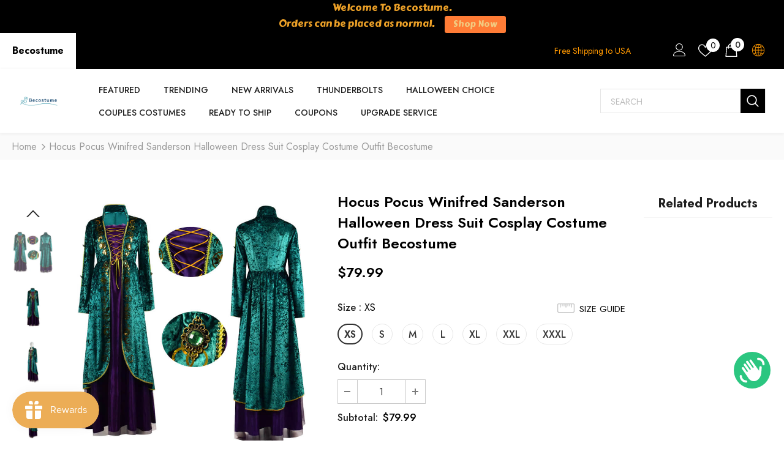

--- FILE ---
content_type: text/html; charset=utf-8
request_url: https://becostume.com/products/hocus-pocus-winifred-sanderson-cosplay-costume-deluxe-dress-outfit
body_size: 73003
content:
  <!doctype html>
<!--[if lt IE 7]><html class="no-js lt-ie9 lt-ie8 lt-ie7" lang="en"> <![endif]-->
<!--[if IE 7]><html class="no-js lt-ie9 lt-ie8" lang="en"> <![endif]-->
<!--[if IE 8]><html class="no-js lt-ie9" lang="en"> <![endif]-->
<!--[if IE 9 ]><html class="ie9 no-js"> <![endif]-->
<!--[if (gt IE 9)|!(IE)]><!--> <html class="no-js"> <!--<![endif]-->
<head>


<meta name="google-site-verification" content="__3DxcGY4RkiVniue0Z7ij7FN7FdvrHze8Cvbz97i7s" />
<meta name="google-site-verification" content="rQf_vJonKJSvK_sE8-qWqq3CpGSg53s5d0ZdakDp0c4" />
<meta name="google-site-verification" content="0Mb4JtzrB4xlQlaYim65xXRWO69t6SvUEJomGZfucGY" />
<meta name="p:domain_verify" content="f3ef7fdae3c74391916b196d343e92b9"/>
  
  
<!-- Event snippet for 加入到购物车 conversion page
In your html page, add the snippet and call gtag_report_conversion when someone clicks on the chosen link or button. -->
<script>
function gtag_report_conversion(url) {
  var callback = function () {
    if (typeof(url) != 'undefined') {
      window.location = url;
    }
  };
  gtag('event', 'conversion', {
      'send_to': 'AW-10954797260/3mXzCPi6opUYEMzh0-co',
      'value': 1.0,
      'currency': 'USD',
      'event_callback': callback
  });
  return false;
}
</script>


  <!-- Basic page needs ================================================== -->
  <meta charset="utf-8">
  <meta http-equiv="X-UA-Compatible" content="IE=edge,chrome=1">
	
  <!-- Title and description ================================================== -->
   
  <title>
    Hocus Pocus Winifred Sanderson Halloween Dress Suit Cosplay Costume Ou
    
    

     &ndash; 
    Becostume
    
  </title>
  

  
  <meta name="description" content="Where to buy Winifred Sanderson Cosplay? Becostume Hocus Pocus Winifred Sanderson Cosplay Costume Deluxe Dress Outfit offers you the best Hocus Pocus cosplay. If you like to dress up as pretty witches, Winifred Sanderson cosplay costume is your best choice. It will make you stunning out of the crowd.">
  

  <!-- Product meta ================================================== -->
  


  <meta property="og:type" content="product">
  <meta property="og:title" content="Hocus Pocus Winifred Sanderson Halloween Dress Suit Cosplay Costume Outfit Becostume">
  
  <meta property="og:image" content="http://becostume.com/cdn/shop/products/Winifred-Sanderson-dress_grande.jpg?v=1662019238">
  <meta property="og:image:secure_url" content="https://becostume.com/cdn/shop/products/Winifred-Sanderson-dress_grande.jpg?v=1662019238">
  
  <meta property="og:image" content="http://becostume.com/cdn/shop/products/hocus-pocus-winifred-sanderson-cosplay-costume_2_grande.jpg?v=1662019238">
  <meta property="og:image:secure_url" content="https://becostume.com/cdn/shop/products/hocus-pocus-winifred-sanderson-cosplay-costume_2_grande.jpg?v=1662019238">
  
  <meta property="og:image" content="http://becostume.com/cdn/shop/products/hocus-pocus-winifred-sanderson-cosplay-costume_3_grande.jpg?v=1662019238">
  <meta property="og:image:secure_url" content="https://becostume.com/cdn/shop/products/hocus-pocus-winifred-sanderson-cosplay-costume_3_grande.jpg?v=1662019238">
  
  <meta property="og:price:amount" content="79.99">
  <meta property="og:price:currency" content="USD">


  <meta property="og:description" content="Where to buy Winifred Sanderson Cosplay? Becostume Hocus Pocus Winifred Sanderson Cosplay Costume Deluxe Dress Outfit offers you the best Hocus Pocus cosplay. If you like to dress up as pretty witches, Winifred Sanderson cosplay costume is your best choice. It will make you stunning out of the crowd.">


  <meta property="og:url" content="https://becostume.com/products/hocus-pocus-winifred-sanderson-cosplay-costume-deluxe-dress-outfit">
  <meta property="og:site_name" content="Becostume">
  <!-- /snippets/twitter-card.liquid -->





  <meta name="twitter:card" content="product">
  <meta name="twitter:title" content="Hocus Pocus Winifred Sanderson Halloween Dress Suit Cosplay Costume Outfit Becostume">
  <meta name="twitter:description" content="Hocus Pocus Winifred Sanderson Cosplay Costume Deluxe Dress Outfit

Fabric: Satin

Size: Standard US Size. It&#39;s Smaller Please check our size chart carefully before you place an order. 
Character: Winifred Sanderson

Category: Hocus Pocus Cosplay

Including: Dress
Occasions: Perfect for Halloween cosplay, role play, theme party, dress-up, carnival, and daily wear. 
">
  <meta name="twitter:image" content="https://becostume.com/cdn/shop/products/Winifred-Sanderson-dress_medium.jpg?v=1662019238">
  <meta name="twitter:image:width" content="240">
  <meta name="twitter:image:height" content="240">
  <meta name="twitter:label1" content="Price">
  <meta name="twitter:data1" content="From $79.99 USD">
  
  <meta name="twitter:label2" content="Brand">
  <meta name="twitter:data2" content="Becostume">
  



  <!-- Helpers ================================================== -->
  <link rel="canonical" href="https://becostume.com/products/hocus-pocus-winifred-sanderson-cosplay-costume-deluxe-dress-outfit">
  <link canonical-shop-url="https://becostume.com/">
  <meta name="viewport" content="width=device-width,initial-scale=1">
  <link rel="preload" href="//becostume.com/cdn/shop/t/7/assets/vendor.min.css?v=72559489221033970801660797335" as="style">
  <link rel="preload" href="//becostume.com/cdn/shop/t/7/assets/theme-styles.css?v=32522642934806021261702628959" as="style">
  <link rel="preload" href="//becostume.com/cdn/shop/t/7/assets/theme-styles-responsive.css?v=93046250726204100551660797335" as="style">
  <link rel="preload" href="//becostume.com/cdn/shop/t/7/assets/theme-settings.css?v=114483063841613530621694594597" as="style">
  <link rel="preload" href="//becostume.com/cdn/shop/t/7/assets/header-05.css?v=180687859257110468381660797335" as="style">
  <link rel="preload" href="//becostume.com/cdn/shop/t/7/assets/header-06.css?v=126606608905150543181660797335" as="style">
  <link rel="preload" href="//becostume.com/cdn/shop/t/7/assets/header-07.css?v=100353581849455261521660797335" as="style">
  <link rel="preload" href="//becostume.com/cdn/shop/t/7/assets/header-08.css?v=110770940473052809951660797335" as="style">
  <link rel="preload" href="//becostume.com/cdn/shop/t/7/assets/footer-06.css?v=132629616272968652451660797335" as="style">
  <link rel="preload" href="//becostume.com/cdn/shop/t/7/assets/footer-07.css?v=19457261069086938391660797335" as="style">
  <link rel="preload" href="//becostume.com/cdn/shop/t/7/assets/footer-08.css?v=17161311055609253561660797335" as="style">
  <link rel="preload" href="//becostume.com/cdn/shop/t/7/assets/footer-09.css?v=31723816694365087181660797335" as="style">
  <link rel="preload" href="//becostume.com/cdn/shop/t/7/assets/product-skin.css?v=86030726725359264551660797335" as="style">
  <link rel="preload" href="//becostume.com/cdn/shop/t/7/assets/layout_style_1170.css?v=175837568721092489071660797335" as="style">
  <link rel="preload" href="//becostume.com/cdn/shop/t/7/assets/layout_style_fullwidth.css?v=139908533630461757151660797335" as="style">
  <link rel="preload" href="//becostume.com/cdn/shop/t/7/assets/layout_style_flower.css?v=46301794337413993831660797335" as="style">
  <link rel="preload" href="//becostume.com/cdn/shop/t/7/assets/layout_style_suppermarket.css?v=128954938120041481171660797335" as="style">
  <link rel="preload" href="//becostume.com/cdn/shop/t/7/assets/layout_style_surfup.css?v=6333508663724808751660797335" as="style">
  <link rel="preload" href="//becostume.com/cdn/shop/t/7/assets/product-supermarket.css?v=171093545267327271411660797335" as="style">
  <link rel="preload" href="//becostume.com/cdn/shop/t/7/assets/jquery.min.js?v=56888366816115934351660797335" as="script">

  <!-- Favicon -->
  
  <link rel="shortcut icon" href="//becostume.com/cdn/shop/files/as_32x32.jpg?v=1658545599" type="image/png">
  
  
  <!-- Styles -->
  <style>
    
@import url('https://fonts.googleapis.com/css?family=Jost:300,300i,400,400i,500,500i,600,600i,700,700i,800,800i&display=swap');
			    

          
			        
          
    
    :root {
      --font_size: 16px;
      --font_size_minus1: 15px;
      --font_size_minus2: 14px;
      --font_size_minus3: 13px;
      --font_size_minus4: 12px;
      --font_size_plus1: 17px;
      --font_size_plus2: 18px;
      --font_size_plus3: 19px;
      --font_size_plus4: 20px;
      --font_size_plus5: 21px;
      --font_size_plus6: 22px;
      --font_size_plus7: 23px;
      --font_size_plus8: 24px;
      --font_size_plus9: 25px;
      --font_size_plus10: 26px;
      --font_size_plus11: 27px;
      --font_size_plus12: 28px;
      --font_size_plus13: 29px;
      --font_size_plus14: 30px;
      --font_size_plus15: 31px;
      --font_size_plus16: 32px;
      --font_size_plus18: 34px;
      --font_size_plus21: 37px;
      --font_size_plus22: 38px;
      --font_size_plus23: 39px;
      --font_size_plus24: 40px;
      --font_size_plus29: 45px;
      --font_size_plus33: 49px;
      --font_size_plus34: 50px;

	  --fonts_name: Jost;
	  --fonts_name_2: Jost;

      /* Color */
      --body_bg: #ffffff;
      --body_color: #000000;
      --link_color: #000000;
      --link_color_hover: #000000;
      --link_color_underline: rgba(0, 0, 0, 0.3);

      /* Breadcrumb */
      --breadcrumb_color : #999999;
      --breadcrumb_text_transform : capitalize;

      /* Header and Title */
      --page_title_font_size: 24px;
      --page_title_font_size_minus4: 20px;
      --page_title_font_size_minus6: 18px;
      --page_title_font_size_plus5: 29px;
      --page_title_color: #202020;
      --page_title_text_align : left;
      --page_title_color_underline: rgba(32, 32, 32, 0.3);

      /* Product  */
      --product_name_font_size: 16px;
      --product_name_line_height: 26px;
      --product_text_transform: capitalize;
      --product_name_font_weight: 400;
      --product_name_text_align: center;
      --product_vendor_text_transform: uppercase;
      --product_vendor_font_weight: 400;
      --product_vendor_font_size: 14px;

      --color_title_pr: #000000;
      --color_title_pr_hover: #000000;
      --color_title_pr_hover_underline: rgba(0, 0, 0, 0.3);
      --color_vendor : #969696;
      --sale_text : #fff;
      --bg_sale : #e74a45;
      --custom_label_text : #fff;
      --custom_label_bg : #ff9933;
      --bundle_label_text : #fff;
      --bundle_label_bg : #232323;
      --new_label_text : #232323;
      --new_label_bg : #ffffff;
      --new_label_border : #ebebeb;
      --sold_out_text : #ffffff;
      --bg_sold_out : #c1c1c1;
      --color_price: #000000;
      --color_price_sale: #e74a45;
      --color_compare_price: #969696;
      --color_compare_product: #fff;
      
        --color_quick_view: #000000;
        --bg_quick_view: #ffffff;
      
      --border_quick_view: #e6e6e6;
      --color_wishlist: #000000;
      --bg_wishlist: #ffffff;
      --border_wishlist: #e6e6e6;
      --bg_wishlist_active: #ffe5e5;

      /* Button 1 */
      --background_1: #000000;
      --color_1 : #ffffff;
      --border_1 : #000000;

      /* Button 2 */
      --background_2: #fff;
      --color_2 : #000000;
      --border_2 : #000000;

      /* Button 3 */
      --background_3: #e95144;
      --color_3 : #ffffff;
      --border_3 : #e95144;

      /* Button Add To Cart */
      --color_add_to_cart : #fff;
      --border_add_to_cart : #000;
      --background_add_to_cart : #000;

      --color_add_to_cart_hover : #e62929;
      --border_add_to_cart_hover : #000;
      --background_add_to_cart_hover : #fff;


      /* Button */
      
        --button_font_family: Jost;
      
      --button_font_size: px;
      --button_font_weight: ;
      --button_border_radius: px;
      --button_border_width: px;
      --button_border_style: ;
      --button_text_align: ;
      --button_text_transform: ;
      --button_letter_spacing: ;
      --button_padding_top: px;
      --button_padding_bottom: px;
      --button_padding_left: px;
      --button_padding_right: px;

      

      /* Border Color */
      --border_widget_title : #e0e0e0;
      --border_color_1 : #ebebeb;
      --border_color_2: #e7e7e7;
      --border_page_title: #eaeaea;
      --border_input: #cbcbcb;
      --border_checkbox: #d0d0d0;
      --border_dropdown: #dadada;
      --border_bt_sidebar : #f6f6f6;
      --color_icon_drop: #6b6b6b;

      
          --color_ipt: #3c3c3c;
        

      
        
          --color_slick_arrow: #323232;
          --color_border_slick_arrow: #323232;
          --color_bg_slick_arrow: #ffffff;
        
      

      /*color Mobile*/

      --color_menu_mb: #232323;
      --color_menu_level3: #3c3c3c;

      /* Mixin ================= */
      

  		  
  			    --font_size_btn: var(--font_size);
        

        
          --padding_btn: 11px 15px 11px; 
        

        
          --letter_spacing_btn: 0;
        

        
          --padding_btn_qv_add_to_cart: 12px 15px 10px;
        
          --padding_btn_bundle: 10px 15px 8px 15px;
        

      
      
          --color-price-box: var(--color_compare_price);
      

      --color_review: #ffc50a;
      --color_review_empty: #dfdfdf;

      --border-product-image: #e6e6e6;

      
      --border-radius-17: 17px;
      --border-radius-50: 50%;
      

      --ask_an_expert_positon: 20vh;
      --ask_an_expert_positon_tb: 14vh;
    }
</style>
  <link href="//becostume.com/cdn/shop/t/7/assets/vendor.min.css?v=72559489221033970801660797335" rel="stylesheet" type="text/css" media="all" />
<link href="//becostume.com/cdn/shop/t/7/assets/theme-styles.css?v=32522642934806021261702628959" rel="stylesheet" type="text/css" media="all" />
<link href="//becostume.com/cdn/shop/t/7/assets/theme-styles-responsive.css?v=93046250726204100551660797335" rel="stylesheet" type="text/css" media="all" />
<link href="//becostume.com/cdn/shop/t/7/assets/theme-settings.css?v=114483063841613530621694594597" rel="stylesheet" type="text/css" media="all" />
<link href="//becostume.com/cdn/shop/t/7/assets/custom.css?v=167942264982083217661661155977" rel="stylesheet" type="text/css" media="all" />







	<link href="//becostume.com/cdn/shop/t/7/assets/header-06.css?v=126606608905150543181660797335" rel="stylesheet" type="text/css" media="all" />






























  
   <!-- Scripts -->
  <script src="//becostume.com/cdn/shop/t/7/assets/jquery.min.js?v=56888366816115934351660797335" type="text/javascript"></script>
<script src="//becostume.com/cdn/shop/t/7/assets/jquery-cookie.min.js?v=72365755745404048181660797335" type="text/javascript"></script>
<script src="//becostume.com/cdn/shop/t/7/assets/lazysizes.min.js?v=84414966064882348651660797335" type="text/javascript"></script>

<script>
  	window.lazySizesConfig = window.lazySizesConfig || {};
    lazySizesConfig.loadMode = 1;
    window.lazySizesConfig.init = false;
    lazySizes.init();
  
    window.ajax_cart = "upsell";
    window.money_format = "${{amount}}";//"${{amount}} USD";
    window.shop_currency = "USD";
    window.show_multiple_currencies = true;
    window.use_color_swatch = true;
    window.product_variant_name = true;
        window.color_swatch_style = "normal";
    window.enable_sidebar_multiple_choice = true;
    window.file_url = "//becostume.com/cdn/shop/files/?v=15241";
    window.asset_url = "";
    window.router = "";
    window.swatch_recently = "color";
    window.label_sale = "label_sale";
    window.layout_style = "layout_style_1";
    window.layout_home = "layout_home_18";
    window.product_style = "full_with";
    window.category_style = "skin_1";
    window.layout_body = "full";
        
    window.inventory_text = {
        in_stock: "In stock",
        many_in_stock: "Many in stock",
        out_of_stock: "Out of stock",
        add_to_cart: "Add to cart",
        add_all_to_cart: "Add all to Cart",
        sold_out: "Sold Out",
        select_options : "Select options",
        unavailable: "Sold Out",
        view_all_collection: "View All",
        no_more_product: "No more product",
        show_options: "Show Variants",
        hide_options: "Hide Variants",
        adding : "Adding",
        thank_you : "Thank You",
        add_more : "Add More",
        cart_feedback : "Added",
        add_wishlist : "Add to Wish List",
        remove_wishlist : "Remove Wish List",
        add_wishlist_1 : "Add to wishlist",
        remove_wishlist_1 : "Remove wishlist",
        previous: "Prev",
        next: "Next",
      	pre_order : "Pre Order",
        hotStock: "Hurry up! only [inventory] left",
        view_more: "View All",
        view_less : "View Less",
        show_more: "Show More",
        show_less : "Show Less",
        days : "Days",
        hours : "Hours",
        mins : "Mins",
        secs : "Secs",

        customlabel: "Custom Label",
        newlabel: "New",
        salelabel: "Sale",
        soldoutlabel: "Sold Out",
        bundlelabel: "Bundle",

        message_compare : "You must select at least two products to compare!",
        message_iscart : "is added to your shopping cart.",

        add_compare : "Add to compare",
        remove_compare : "Remove compare",
        remove: "Remove",
        warning_quantity: "Maximum quantity",
    };
    window.multi_lang = false;
    window.collection_pagination_type = "button";

    window.newsletter_popup = false;
    window.hidden_newsletter = false;
    window.option_ptoduct1 = "size";
    window.option_ptoduct2 = "color";
    window.option_ptoduct3 = "option 3"

    /* Free Shipping Message */
    window.free_shipping_color1 = "#F44336";  
    window.free_shipping_color2 = "#FF9800";
    window.free_shipping_color3 = "#69c69c";
    window.free_shipping_price = 800;
    window.free_shipping_text = {
        free_shipping_message_1: "You qualify for free shipping!",
        free_shipping_message_2:"Only",
        free_shipping_message_3: "away from",
        free_shipping_message_4: "free shipping",
        free_shipping_1: "Free",
        free_shipping_2: "TBD",
    }

</script>

  <!-- Header hook for plugins ================================ -->
  <script>window.performance && window.performance.mark && window.performance.mark('shopify.content_for_header.start');</script><meta id="shopify-digital-wallet" name="shopify-digital-wallet" content="/64639795423/digital_wallets/dialog">
<meta name="shopify-checkout-api-token" content="ef06cbce42832f2492b2cc95df90b009">
<meta id="in-context-paypal-metadata" data-shop-id="64639795423" data-venmo-supported="false" data-environment="production" data-locale="en_US" data-paypal-v4="true" data-currency="USD">
<link rel="alternate" type="application/json+oembed" href="https://becostume.com/products/hocus-pocus-winifred-sanderson-cosplay-costume-deluxe-dress-outfit.oembed">
<script async="async" src="/checkouts/internal/preloads.js?locale=en-US"></script>
<script id="shopify-features" type="application/json">{"accessToken":"ef06cbce42832f2492b2cc95df90b009","betas":["rich-media-storefront-analytics"],"domain":"becostume.com","predictiveSearch":true,"shopId":64639795423,"locale":"en"}</script>
<script>var Shopify = Shopify || {};
Shopify.shop = "masfrida.myshopify.com";
Shopify.locale = "en";
Shopify.currency = {"active":"USD","rate":"1.0"};
Shopify.country = "US";
Shopify.theme = {"name":"BEcostume  ELLA vesion","id":134696730847,"schema_name":"Ella","schema_version":"5.1.0","theme_store_id":null,"role":"main"};
Shopify.theme.handle = "null";
Shopify.theme.style = {"id":null,"handle":null};
Shopify.cdnHost = "becostume.com/cdn";
Shopify.routes = Shopify.routes || {};
Shopify.routes.root = "/";</script>
<script type="module">!function(o){(o.Shopify=o.Shopify||{}).modules=!0}(window);</script>
<script>!function(o){function n(){var o=[];function n(){o.push(Array.prototype.slice.apply(arguments))}return n.q=o,n}var t=o.Shopify=o.Shopify||{};t.loadFeatures=n(),t.autoloadFeatures=n()}(window);</script>
<script id="shop-js-analytics" type="application/json">{"pageType":"product"}</script>
<script defer="defer" async type="module" src="//becostume.com/cdn/shopifycloud/shop-js/modules/v2/client.init-shop-cart-sync_BT-GjEfc.en.esm.js"></script>
<script defer="defer" async type="module" src="//becostume.com/cdn/shopifycloud/shop-js/modules/v2/chunk.common_D58fp_Oc.esm.js"></script>
<script defer="defer" async type="module" src="//becostume.com/cdn/shopifycloud/shop-js/modules/v2/chunk.modal_xMitdFEc.esm.js"></script>
<script type="module">
  await import("//becostume.com/cdn/shopifycloud/shop-js/modules/v2/client.init-shop-cart-sync_BT-GjEfc.en.esm.js");
await import("//becostume.com/cdn/shopifycloud/shop-js/modules/v2/chunk.common_D58fp_Oc.esm.js");
await import("//becostume.com/cdn/shopifycloud/shop-js/modules/v2/chunk.modal_xMitdFEc.esm.js");

  window.Shopify.SignInWithShop?.initShopCartSync?.({"fedCMEnabled":true,"windoidEnabled":true});

</script>
<script>(function() {
  var isLoaded = false;
  function asyncLoad() {
    if (isLoaded) return;
    isLoaded = true;
    var urls = ["https:\/\/sizeguides.eastsideco.io\/js\/production_installer.js?shop=masfrida.myshopify.com","https:\/\/size-guides.esc-apps-cdn.com\/1739201516-app.masfrida.myshopify.com.js?shop=masfrida.myshopify.com","https:\/\/cdn.hextom.com\/js\/quickannouncementbar.js?shop=masfrida.myshopify.com","https:\/\/cdn.hextom.com\/js\/ultimatesalesboost.js?shop=masfrida.myshopify.com"];
    for (var i = 0; i < urls.length; i++) {
      var s = document.createElement('script');
      s.type = 'text/javascript';
      s.async = true;
      s.src = urls[i];
      var x = document.getElementsByTagName('script')[0];
      x.parentNode.insertBefore(s, x);
    }
  };
  if(window.attachEvent) {
    window.attachEvent('onload', asyncLoad);
  } else {
    window.addEventListener('load', asyncLoad, false);
  }
})();</script>
<script id="__st">var __st={"a":64639795423,"offset":28800,"reqid":"7a8da476-8286-4831-9daf-6a8cf99c1202-1769431608","pageurl":"becostume.com\/products\/hocus-pocus-winifred-sanderson-cosplay-costume-deluxe-dress-outfit","u":"56d8c9616fb0","p":"product","rtyp":"product","rid":7834327023839};</script>
<script>window.ShopifyPaypalV4VisibilityTracking = true;</script>
<script id="captcha-bootstrap">!function(){'use strict';const t='contact',e='account',n='new_comment',o=[[t,t],['blogs',n],['comments',n],[t,'customer']],c=[[e,'customer_login'],[e,'guest_login'],[e,'recover_customer_password'],[e,'create_customer']],r=t=>t.map((([t,e])=>`form[action*='/${t}']:not([data-nocaptcha='true']) input[name='form_type'][value='${e}']`)).join(','),a=t=>()=>t?[...document.querySelectorAll(t)].map((t=>t.form)):[];function s(){const t=[...o],e=r(t);return a(e)}const i='password',u='form_key',d=['recaptcha-v3-token','g-recaptcha-response','h-captcha-response',i],f=()=>{try{return window.sessionStorage}catch{return}},m='__shopify_v',_=t=>t.elements[u];function p(t,e,n=!1){try{const o=window.sessionStorage,c=JSON.parse(o.getItem(e)),{data:r}=function(t){const{data:e,action:n}=t;return t[m]||n?{data:e,action:n}:{data:t,action:n}}(c);for(const[e,n]of Object.entries(r))t.elements[e]&&(t.elements[e].value=n);n&&o.removeItem(e)}catch(o){console.error('form repopulation failed',{error:o})}}const l='form_type',E='cptcha';function T(t){t.dataset[E]=!0}const w=window,h=w.document,L='Shopify',v='ce_forms',y='captcha';let A=!1;((t,e)=>{const n=(g='f06e6c50-85a8-45c8-87d0-21a2b65856fe',I='https://cdn.shopify.com/shopifycloud/storefront-forms-hcaptcha/ce_storefront_forms_captcha_hcaptcha.v1.5.2.iife.js',D={infoText:'Protected by hCaptcha',privacyText:'Privacy',termsText:'Terms'},(t,e,n)=>{const o=w[L][v],c=o.bindForm;if(c)return c(t,g,e,D).then(n);var r;o.q.push([[t,g,e,D],n]),r=I,A||(h.body.append(Object.assign(h.createElement('script'),{id:'captcha-provider',async:!0,src:r})),A=!0)});var g,I,D;w[L]=w[L]||{},w[L][v]=w[L][v]||{},w[L][v].q=[],w[L][y]=w[L][y]||{},w[L][y].protect=function(t,e){n(t,void 0,e),T(t)},Object.freeze(w[L][y]),function(t,e,n,w,h,L){const[v,y,A,g]=function(t,e,n){const i=e?o:[],u=t?c:[],d=[...i,...u],f=r(d),m=r(i),_=r(d.filter((([t,e])=>n.includes(e))));return[a(f),a(m),a(_),s()]}(w,h,L),I=t=>{const e=t.target;return e instanceof HTMLFormElement?e:e&&e.form},D=t=>v().includes(t);t.addEventListener('submit',(t=>{const e=I(t);if(!e)return;const n=D(e)&&!e.dataset.hcaptchaBound&&!e.dataset.recaptchaBound,o=_(e),c=g().includes(e)&&(!o||!o.value);(n||c)&&t.preventDefault(),c&&!n&&(function(t){try{if(!f())return;!function(t){const e=f();if(!e)return;const n=_(t);if(!n)return;const o=n.value;o&&e.removeItem(o)}(t);const e=Array.from(Array(32),(()=>Math.random().toString(36)[2])).join('');!function(t,e){_(t)||t.append(Object.assign(document.createElement('input'),{type:'hidden',name:u})),t.elements[u].value=e}(t,e),function(t,e){const n=f();if(!n)return;const o=[...t.querySelectorAll(`input[type='${i}']`)].map((({name:t})=>t)),c=[...d,...o],r={};for(const[a,s]of new FormData(t).entries())c.includes(a)||(r[a]=s);n.setItem(e,JSON.stringify({[m]:1,action:t.action,data:r}))}(t,e)}catch(e){console.error('failed to persist form',e)}}(e),e.submit())}));const S=(t,e)=>{t&&!t.dataset[E]&&(n(t,e.some((e=>e===t))),T(t))};for(const o of['focusin','change'])t.addEventListener(o,(t=>{const e=I(t);D(e)&&S(e,y())}));const B=e.get('form_key'),M=e.get(l),P=B&&M;t.addEventListener('DOMContentLoaded',(()=>{const t=y();if(P)for(const e of t)e.elements[l].value===M&&p(e,B);[...new Set([...A(),...v().filter((t=>'true'===t.dataset.shopifyCaptcha))])].forEach((e=>S(e,t)))}))}(h,new URLSearchParams(w.location.search),n,t,e,['guest_login'])})(!0,!0)}();</script>
<script integrity="sha256-4kQ18oKyAcykRKYeNunJcIwy7WH5gtpwJnB7kiuLZ1E=" data-source-attribution="shopify.loadfeatures" defer="defer" src="//becostume.com/cdn/shopifycloud/storefront/assets/storefront/load_feature-a0a9edcb.js" crossorigin="anonymous"></script>
<script data-source-attribution="shopify.dynamic_checkout.dynamic.init">var Shopify=Shopify||{};Shopify.PaymentButton=Shopify.PaymentButton||{isStorefrontPortableWallets:!0,init:function(){window.Shopify.PaymentButton.init=function(){};var t=document.createElement("script");t.src="https://becostume.com/cdn/shopifycloud/portable-wallets/latest/portable-wallets.en.js",t.type="module",document.head.appendChild(t)}};
</script>
<script data-source-attribution="shopify.dynamic_checkout.buyer_consent">
  function portableWalletsHideBuyerConsent(e){var t=document.getElementById("shopify-buyer-consent"),n=document.getElementById("shopify-subscription-policy-button");t&&n&&(t.classList.add("hidden"),t.setAttribute("aria-hidden","true"),n.removeEventListener("click",e))}function portableWalletsShowBuyerConsent(e){var t=document.getElementById("shopify-buyer-consent"),n=document.getElementById("shopify-subscription-policy-button");t&&n&&(t.classList.remove("hidden"),t.removeAttribute("aria-hidden"),n.addEventListener("click",e))}window.Shopify?.PaymentButton&&(window.Shopify.PaymentButton.hideBuyerConsent=portableWalletsHideBuyerConsent,window.Shopify.PaymentButton.showBuyerConsent=portableWalletsShowBuyerConsent);
</script>
<script>
  function portableWalletsCleanup(e){e&&e.src&&console.error("Failed to load portable wallets script "+e.src);var t=document.querySelectorAll("shopify-accelerated-checkout .shopify-payment-button__skeleton, shopify-accelerated-checkout-cart .wallet-cart-button__skeleton"),e=document.getElementById("shopify-buyer-consent");for(let e=0;e<t.length;e++)t[e].remove();e&&e.remove()}function portableWalletsNotLoadedAsModule(e){e instanceof ErrorEvent&&"string"==typeof e.message&&e.message.includes("import.meta")&&"string"==typeof e.filename&&e.filename.includes("portable-wallets")&&(window.removeEventListener("error",portableWalletsNotLoadedAsModule),window.Shopify.PaymentButton.failedToLoad=e,"loading"===document.readyState?document.addEventListener("DOMContentLoaded",window.Shopify.PaymentButton.init):window.Shopify.PaymentButton.init())}window.addEventListener("error",portableWalletsNotLoadedAsModule);
</script>

<script type="module" src="https://becostume.com/cdn/shopifycloud/portable-wallets/latest/portable-wallets.en.js" onError="portableWalletsCleanup(this)" crossorigin="anonymous"></script>
<script nomodule>
  document.addEventListener("DOMContentLoaded", portableWalletsCleanup);
</script>

<link id="shopify-accelerated-checkout-styles" rel="stylesheet" media="screen" href="https://becostume.com/cdn/shopifycloud/portable-wallets/latest/accelerated-checkout-backwards-compat.css" crossorigin="anonymous">
<style id="shopify-accelerated-checkout-cart">
        #shopify-buyer-consent {
  margin-top: 1em;
  display: inline-block;
  width: 100%;
}

#shopify-buyer-consent.hidden {
  display: none;
}

#shopify-subscription-policy-button {
  background: none;
  border: none;
  padding: 0;
  text-decoration: underline;
  font-size: inherit;
  cursor: pointer;
}

#shopify-subscription-policy-button::before {
  box-shadow: none;
}

      </style>

<script>window.performance && window.performance.mark && window.performance.mark('shopify.content_for_header.end');</script>

  <!--[if lt IE 9]>
  <script src="//html5shiv.googlecode.com/svn/trunk/html5.js" type="text/javascript"></script>
  <![endif]-->

  
  
  

  <script>

    Shopify.productOptionsMap = {};
    Shopify.quickViewOptionsMap = {};

    Shopify.updateOptionsInSelector = function(selectorIndex, wrapperSlt) {
        Shopify.optionsMap = wrapperSlt === '.product' ? Shopify.productOptionsMap : Shopify.quickViewOptionsMap;

        switch (selectorIndex) {
            case 0:
                var key = 'root';
                var selector = $(wrapperSlt + ' .single-option-selector:eq(0)');
                break;
            case 1:
                var key = $(wrapperSlt + ' .single-option-selector:eq(0)').val();
                var selector = $(wrapperSlt + ' .single-option-selector:eq(1)');
                break;
            case 2:
                var key = $(wrapperSlt + ' .single-option-selector:eq(0)').val();
                key += ' / ' + $(wrapperSlt + ' .single-option-selector:eq(1)').val();
                var selector = $(wrapperSlt + ' .single-option-selector:eq(2)');
        }

        var initialValue = selector.val();
        selector.empty();

        var availableOptions = Shopify.optionsMap[key];

        if (availableOptions && availableOptions.length) {
            for (var i = 0; i < availableOptions.length; i++) {
                var option = availableOptions[i].replace('-sold-out','');
                var newOption = $('<option></option>').val(option).html(option);

                selector.append(newOption);
            }

            $(wrapperSlt + ' .swatch[data-option-index="' + selectorIndex + '"] .swatch-element').each(function() {
                // debugger;
                if ($.inArray($(this).attr('data-value'), availableOptions) !== -1) {
                    $(this).addClass('available').removeClass('soldout').find(':radio').prop('disabled',false).prop('checked',true);
                }
                else {
                    if ($.inArray($(this).attr('data-value') + '-sold-out', availableOptions) !== -1) {
                        $(this).addClass('available').addClass('soldout').find(':radio').prop('disabled',false).prop('checked',true);
                    } else {
                        $(this).removeClass('available').addClass('soldout').find(':radio').prop('disabled',true).prop('checked',false);
                    }
                    
                }
            });

            if ($.inArray(initialValue, availableOptions) !== -1) {
                selector.val(initialValue);
            }

            selector.trigger('change');
        };
    };

    Shopify.linkOptionSelectors = function(product, wrapperSlt, check) {
        // Building our mapping object.
        Shopify.optionsMap = wrapperSlt === '.product' ? Shopify.productOptionsMap : Shopify.quickViewOptionsMap;
        var arr_1= [],
            arr_2= [],
            arr_3= [];

        Shopify.optionsMap['root'] == [];
        for (var i = 0; i < product.variants.length; i++) {
            var variant = product.variants[i];
            if (variant) {
                var key1 = variant.option1;
                var key2 = variant.option1 + ' / ' + variant.option2;
                Shopify.optionsMap[key1] = [];
                Shopify.optionsMap[key2] = [];
            }
        }
        for (var i = 0; i < product.variants.length; i++) {
            var variant = product.variants[i];
            if (variant) {
                if (window.use_color_swatch) {
                    if (variant.available) {
                        // Gathering values for the 1st drop-down.
                        Shopify.optionsMap['root'] = Shopify.optionsMap['root'] || [];

                        // if ($.inArray(variant.option1 + '-sold-out', Shopify.optionsMap['root']) !== -1) {
                        //     Shopify.optionsMap['root'].pop();
                        // } 

                        arr_1.push(variant.option1);
                        arr_1 = $.unique(arr_1);

                        Shopify.optionsMap['root'].push(variant.option1);

                        Shopify.optionsMap['root'] = Shopify.uniq(Shopify.optionsMap['root']);

                        // Gathering values for the 2nd drop-down.
                        if (product.options.length > 1) {
                        var key = variant.option1;
                            Shopify.optionsMap[key] = Shopify.optionsMap[key] || [];
                            // if ($.inArray(variant.option2 + '-sold-out', Shopify.optionsMap[key]) !== -1) {
                            //     Shopify.optionsMap[key].pop();
                            // } 
                            Shopify.optionsMap[key].push(variant.option2);
                            if ($.inArray(variant.option2, arr_2) === -1) {
                                arr_2.push(variant.option2);
                                arr_2 = $.unique(arr_2);
                            }
                            Shopify.optionsMap[key] = Shopify.uniq(Shopify.optionsMap[key]);
                        }

                        // Gathering values for the 3rd drop-down.
                        if (product.options.length === 3) {
                            var key = variant.option1 + ' / ' + variant.option2;
                            Shopify.optionsMap[key] = Shopify.optionsMap[key] || [];
                            Shopify.optionsMap[key].push(variant.option3);

                            if ($.inArray(variant.option3, arr_3) === -1) {
                                arr_3.push(variant.option3);
                                arr_3 = $.unique(arr_3);
                            }
                            
                            Shopify.optionsMap[key] = Shopify.uniq(Shopify.optionsMap[key]);
                        }
                    } else {
                        // Gathering values for the 1st drop-down.
                        Shopify.optionsMap['root'] = Shopify.optionsMap['root'] || [];
                        if ($.inArray(variant.option1, arr_1) === -1) {
                            Shopify.optionsMap['root'].push(variant.option1 + '-sold-out');
                        }
                        
                        Shopify.optionsMap['root'] = Shopify.uniq(Shopify.optionsMap['root']);

                        // Gathering values for the 2nd drop-down.
                        if (product.options.length > 1) {
                            var key = variant.option1;
                            Shopify.optionsMap[key] = Shopify.optionsMap[key] || [];
                            // Shopify.optionsMap[key].push(variant.option2);

                            // if ($.inArray(variant.option2, arr_2) === -1) {
                                Shopify.optionsMap[key].push(variant.option2 + '-sold-out');
                            // }
                            
                            Shopify.optionsMap[key] = Shopify.uniq(Shopify.optionsMap[key]);
                        }

                        // Gathering values for the 3rd drop-down.
                        if (product.options.length === 3) {
                            var key = variant.option1 + ' / ' + variant.option2;
                            Shopify.optionsMap[key] = Shopify.optionsMap[key] || [];
//                             if ($.inArray(variant.option3, arr_3) === -1) {
                                Shopify.optionsMap[key].push(variant.option3 + '-sold-out');
//                             }
                            Shopify.optionsMap[key] = Shopify.uniq(Shopify.optionsMap[key]);
                        }

                    }
                } else {
                    // Gathering values for the 1st drop-down.
                    if (check) {
                        if (variant.available) {
                            Shopify.optionsMap['root'] = Shopify.optionsMap['root'] || [];
                            Shopify.optionsMap['root'].push(variant.option1);
                            Shopify.optionsMap['root'] = Shopify.uniq(Shopify.optionsMap['root']);

                            // Gathering values for the 2nd drop-down.
                            if (product.options.length > 1) {
                            var key = variant.option1;
                                Shopify.optionsMap[key] = Shopify.optionsMap[key] || [];
                                Shopify.optionsMap[key].push(variant.option2);
                                Shopify.optionsMap[key] = Shopify.uniq(Shopify.optionsMap[key]);
                            }

                            // Gathering values for the 3rd drop-down.
                            if (product.options.length === 3) {
                                var key = variant.option1 + ' / ' + variant.option2;
                                Shopify.optionsMap[key] = Shopify.optionsMap[key] || [];
                                Shopify.optionsMap[key].push(variant.option3);
                                Shopify.optionsMap[key] = Shopify.uniq(Shopify.optionsMap[key]);
                            }
                        }
                    } else {
                        Shopify.optionsMap['root'] = Shopify.optionsMap['root'] || [];

                        Shopify.optionsMap['root'].push(variant.option1);
                        Shopify.optionsMap['root'] = Shopify.uniq(Shopify.optionsMap['root']);

                        // Gathering values for the 2nd drop-down.
                        if (product.options.length > 1) {
                        var key = variant.option1;
                            Shopify.optionsMap[key] = Shopify.optionsMap[key] || [];
                            Shopify.optionsMap[key].push(variant.option2);
                            Shopify.optionsMap[key] = Shopify.uniq(Shopify.optionsMap[key]);
                        }

                        // Gathering values for the 3rd drop-down.
                        if (product.options.length === 3) {
                            var key = variant.option1 + ' / ' + variant.option2;
                            Shopify.optionsMap[key] = Shopify.optionsMap[key] || [];
                            Shopify.optionsMap[key].push(variant.option3);
                            Shopify.optionsMap[key] = Shopify.uniq(Shopify.optionsMap[key]);
                        }
                    }
                    
                }
            }
        };

        // Update options right away.
        Shopify.updateOptionsInSelector(0, wrapperSlt);

        if (product.options.length > 1) Shopify.updateOptionsInSelector(1, wrapperSlt);
        if (product.options.length === 3) Shopify.updateOptionsInSelector(2, wrapperSlt);

        // When there is an update in the first dropdown.
        $(wrapperSlt + " .single-option-selector:eq(0)").change(function() {
            Shopify.updateOptionsInSelector(1, wrapperSlt);
            if (product.options.length === 3) Shopify.updateOptionsInSelector(2, wrapperSlt);
            return true;
        });

        // When there is an update in the second dropdown.
        $(wrapperSlt + " .single-option-selector:eq(1)").change(function() {
            if (product.options.length === 3) Shopify.updateOptionsInSelector(2, wrapperSlt);
            return true;
        });
    };
</script>
  
  <script nomodule src="https://unpkg.com/@google/model-viewer/dist/model-viewer-legacy.js"></script>
  

<script>
    
    
    
    
    var gsf_conversion_data = {page_type : 'product', event : 'view_item', data : {product_data : [{variant_id : 43420353986783, product_id : 7834327023839, name : "Hocus Pocus Winifred Sanderson Halloween Dress Suit Cosplay Costume Outfit Becostume", price : "79.99", currency : "USD", sku : "BEC116_XS", brand : "Becostume", variant : "XS", category : "Hocus Pocus", quantity : "100" }], total_price : "79.99", shop_currency : "USD"}};
    
</script>

<!-- Google tag (gtag.js) -->
<script async src="https://www.googletagmanager.com/gtag/js?id=G-KVSHKJ9VLC"></script>
<script>
  window.dataLayer = window.dataLayer || [];
  function gtag(){dataLayer.push(arguments);}
  gtag('js', new Date());

  gtag('config', 'G-KVSHKJ9VLC');
  
</script>

  
<!-- Google tag (gtag.js) -->
<script async src="https://www.googletagmanager.com/gtag/js?id=AW-10954797260"></script>
<script>
  window.dataLayer = window.dataLayer || [];
  function gtag(){dataLayer.push(arguments);}
  gtag('js', new Date());

  gtag('config', 'AW-10954797260');
</script>




  <script>
    window.addEventListener('load',function(event){	
    if(location.href.includes('/products/')){
        document.querySelectorAll('span#AddToCartText-product-template').forEach(function (x){
        x.addEventListener('click',function(e){
            var item_list_detail = [];
            var item_name = document.querySelectorAll('h1.product-single__title')
            var quantity = document.querySelectorAll('input#qty')
            for(i = 0; i < item_name.length; i++)
            {
            item_list_detail.push(
            {
                'item_name': item_name[i].innerText,
                'quantity':quantity[i].value
            });
            }
            gtag('event','add_to_cart',{
            'send_to' : 'G-KVSHKJ9VLC',
            'currency' : 'USD',
            'items' : item_list_detail
            });
        });
        });
    }
    });
</script>


 <!-- Google Tag Manager -->
<script>(function(w,d,s,l,i){w[l]=w[l]||[];w[l].push({'gtm.start':
new Date().getTime(),event:'gtm.js'});var f=d.getElementsByTagName(s)[0],
j=d.createElement(s),dl=l!='dataLayer'?'&l='+l:'';j.async=true;j.src=
'https://www.googletagmanager.com/gtm.js?id='+i+dl;f.parentNode.insertBefore(j,f);
})(window,document,'script','dataLayer','GTM-TV78649');
gtag('config', 'AW-10954797260');

</script>
<!-- End Google Tag Manager -->


  <script>
gtag('event', '网页浏览')
</script>     
<script>
window.addEventListener('load',function()
{
document.querySelectorAll('[id="product-add-to-cart"]').forEach(function(e)
{
    e.addEventListener('click',function()
    {
        gtag("event", "add_to_cart", 
        {
              currency: "USD",
              value: document.querySelector('[itemprop="price"]').innerText.replace(/[^\d.]/g,""),
              items: 
              [
                {
                  item_name: document.querySelector('[itemprop="name"]').innerText,
                  currency: "USD",
                  price: document.querySelector('[itemprop="price"]').innerText.replace(/[^\d.]/g,"")
                }
              ]
            });
    })
})
})
</script>
<script>
window.addEventListener('load',function()
{
document.querySelectorAll('[name="checkout"]').forEach(function(e)
{
    e.addEventListener('click',function()
    {
        gtag("event", "begin_checkout")
    })
})
})
</script>

  
<!-- Start of Judge.me Core -->
<link rel="dns-prefetch" href="https://cdn.judge.me/">
<script data-cfasync='false' class='jdgm-settings-script'>window.jdgmSettings={"pagination":5,"disable_web_reviews":false,"badge_no_review_text":"No reviews","badge_n_reviews_text":"{{ n }} review/reviews","badge_star_color":"#f1870c","hide_badge_preview_if_no_reviews":true,"badge_hide_text":false,"enforce_center_preview_badge":false,"widget_title":"Customer Reviews","widget_open_form_text":"Write a review","widget_close_form_text":"Cancel review","widget_refresh_page_text":"Refresh page","widget_summary_text":"Based on {{ number_of_reviews }} review/reviews","widget_no_review_text":"Be the first to write a review","widget_name_field_text":"Display name","widget_verified_name_field_text":"Verified Name (public)","widget_name_placeholder_text":"Display name","widget_required_field_error_text":"This field is required.","widget_email_field_text":"Email address","widget_verified_email_field_text":"Verified Email (private, can not be edited)","widget_email_placeholder_text":"Your email address","widget_email_field_error_text":"Please enter a valid email address.","widget_rating_field_text":"Rating","widget_review_title_field_text":"Review Title","widget_review_title_placeholder_text":"Give your review a title","widget_review_body_field_text":"Review content","widget_review_body_placeholder_text":"Start writing here...","widget_pictures_field_text":"Picture/Video (optional)","widget_submit_review_text":"Submit Review","widget_submit_verified_review_text":"Submit Verified Review","widget_submit_success_msg_with_auto_publish":"Thank you! Please refresh the page in a few moments to see your review. You can remove or edit your review by logging into \u003ca href='https://judge.me/login' target='_blank' rel='nofollow noopener'\u003eJudge.me\u003c/a\u003e","widget_submit_success_msg_no_auto_publish":"Thank you! Your review will be published as soon as it is approved by the shop admin. You can remove or edit your review by logging into \u003ca href='https://judge.me/login' target='_blank' rel='nofollow noopener'\u003eJudge.me\u003c/a\u003e","widget_show_default_reviews_out_of_total_text":"Showing {{ n_reviews_shown }} out of {{ n_reviews }} reviews.","widget_show_all_link_text":"Show all","widget_show_less_link_text":"Show less","widget_author_said_text":"{{ reviewer_name }} said:","widget_days_text":"{{ n }} days ago","widget_weeks_text":"{{ n }} week/weeks ago","widget_months_text":"{{ n }} month/months ago","widget_years_text":"{{ n }} year/years ago","widget_yesterday_text":"Yesterday","widget_today_text":"Today","widget_replied_text":"\u003e\u003e {{ shop_name }} replied:","widget_read_more_text":"Read more","widget_reviewer_name_as_initial":"","widget_rating_filter_color":"#fbcd0a","widget_rating_filter_see_all_text":"See all reviews","widget_sorting_most_recent_text":"Most Recent","widget_sorting_highest_rating_text":"Highest Rating","widget_sorting_lowest_rating_text":"Lowest Rating","widget_sorting_with_pictures_text":"Only Pictures","widget_sorting_most_helpful_text":"Most Helpful","widget_open_question_form_text":"Ask a question","widget_reviews_subtab_text":"Reviews","widget_questions_subtab_text":"Questions","widget_question_label_text":"Question","widget_answer_label_text":"Answer","widget_question_placeholder_text":"Write your question here","widget_submit_question_text":"Submit Question","widget_question_submit_success_text":"Thank you for your question! We will notify you once it gets answered.","widget_star_color":"#f1870c","verified_badge_text":"Verified","verified_badge_bg_color":"","verified_badge_text_color":"","verified_badge_placement":"left-of-reviewer-name","widget_review_max_height":"","widget_hide_border":false,"widget_social_share":false,"widget_thumb":false,"widget_review_location_show":false,"widget_location_format":"","all_reviews_include_out_of_store_products":true,"all_reviews_out_of_store_text":"(out of store)","all_reviews_pagination":100,"all_reviews_product_name_prefix_text":"about","enable_review_pictures":true,"enable_question_anwser":false,"widget_theme":"default","review_date_format":"mm/dd/yyyy","default_sort_method":"most-recent","widget_product_reviews_subtab_text":"Product Reviews","widget_shop_reviews_subtab_text":"Shop Reviews","widget_other_products_reviews_text":"Reviews for other products","widget_store_reviews_subtab_text":"Store reviews","widget_no_store_reviews_text":"This store hasn't received any reviews yet","widget_web_restriction_product_reviews_text":"This product hasn't received any reviews yet","widget_no_items_text":"No items found","widget_show_more_text":"Show more","widget_write_a_store_review_text":"Write a Store Review","widget_other_languages_heading":"Reviews in Other Languages","widget_translate_review_text":"Translate review to {{ language }}","widget_translating_review_text":"Translating...","widget_show_original_translation_text":"Show original ({{ language }})","widget_translate_review_failed_text":"Review couldn't be translated.","widget_translate_review_retry_text":"Retry","widget_translate_review_try_again_later_text":"Try again later","show_product_url_for_grouped_product":false,"widget_sorting_pictures_first_text":"Pictures First","show_pictures_on_all_rev_page_mobile":false,"show_pictures_on_all_rev_page_desktop":false,"floating_tab_hide_mobile_install_preference":false,"floating_tab_button_name":"★ Reviews","floating_tab_title":"Let customers speak for us","floating_tab_button_color":"","floating_tab_button_background_color":"","floating_tab_url":"","floating_tab_url_enabled":false,"floating_tab_tab_style":"text","all_reviews_text_badge_text":"Customers rate us {{ shop.metafields.judgeme.all_reviews_rating | round: 1 }}/5 based on {{ shop.metafields.judgeme.all_reviews_count }} reviews.","all_reviews_text_badge_text_branded_style":"{{ shop.metafields.judgeme.all_reviews_rating | round: 1 }} out of 5 stars based on {{ shop.metafields.judgeme.all_reviews_count }} reviews","is_all_reviews_text_badge_a_link":false,"show_stars_for_all_reviews_text_badge":false,"all_reviews_text_badge_url":"","all_reviews_text_style":"text","all_reviews_text_color_style":"judgeme_brand_color","all_reviews_text_color":"#108474","all_reviews_text_show_jm_brand":true,"featured_carousel_show_header":true,"featured_carousel_title":"Let customers speak for us","testimonials_carousel_title":"Customers are saying","videos_carousel_title":"Real customer stories","cards_carousel_title":"Customers are saying","featured_carousel_count_text":"from {{ n }} reviews","featured_carousel_add_link_to_all_reviews_page":false,"featured_carousel_url":"","featured_carousel_show_images":true,"featured_carousel_autoslide_interval":5,"featured_carousel_arrows_on_the_sides":false,"featured_carousel_height":250,"featured_carousel_width":80,"featured_carousel_image_size":0,"featured_carousel_image_height":250,"featured_carousel_arrow_color":"#eeeeee","verified_count_badge_style":"vintage","verified_count_badge_orientation":"horizontal","verified_count_badge_color_style":"judgeme_brand_color","verified_count_badge_color":"#108474","is_verified_count_badge_a_link":false,"verified_count_badge_url":"","verified_count_badge_show_jm_brand":true,"widget_rating_preset_default":5,"widget_first_sub_tab":"product-reviews","widget_show_histogram":true,"widget_histogram_use_custom_color":false,"widget_pagination_use_custom_color":false,"widget_star_use_custom_color":true,"widget_verified_badge_use_custom_color":false,"widget_write_review_use_custom_color":false,"picture_reminder_submit_button":"Upload Pictures","enable_review_videos":false,"mute_video_by_default":false,"widget_sorting_videos_first_text":"Videos First","widget_review_pending_text":"Pending","featured_carousel_items_for_large_screen":3,"social_share_options_order":"Facebook,Twitter","remove_microdata_snippet":false,"disable_json_ld":false,"enable_json_ld_products":false,"preview_badge_show_question_text":false,"preview_badge_no_question_text":"No questions","preview_badge_n_question_text":"{{ number_of_questions }} question/questions","qa_badge_show_icon":false,"qa_badge_position":"same-row","remove_judgeme_branding":false,"widget_add_search_bar":false,"widget_search_bar_placeholder":"Search","widget_sorting_verified_only_text":"Verified only","featured_carousel_theme":"default","featured_carousel_show_rating":true,"featured_carousel_show_title":true,"featured_carousel_show_body":true,"featured_carousel_show_date":false,"featured_carousel_show_reviewer":true,"featured_carousel_show_product":false,"featured_carousel_header_background_color":"#108474","featured_carousel_header_text_color":"#ffffff","featured_carousel_name_product_separator":"reviewed","featured_carousel_full_star_background":"#108474","featured_carousel_empty_star_background":"#dadada","featured_carousel_vertical_theme_background":"#f9fafb","featured_carousel_verified_badge_enable":true,"featured_carousel_verified_badge_color":"#108474","featured_carousel_border_style":"round","featured_carousel_review_line_length_limit":3,"featured_carousel_more_reviews_button_text":"Read more reviews","featured_carousel_view_product_button_text":"View product","all_reviews_page_load_reviews_on":"scroll","all_reviews_page_load_more_text":"Load More Reviews","disable_fb_tab_reviews":false,"enable_ajax_cdn_cache":false,"widget_advanced_speed_features":5,"widget_public_name_text":"displayed publicly like","default_reviewer_name":"John Smith","default_reviewer_name_has_non_latin":true,"widget_reviewer_anonymous":"Anonymous","medals_widget_title":"Judge.me Review Medals","medals_widget_background_color":"#f9fafb","medals_widget_position":"footer_all_pages","medals_widget_border_color":"#f9fafb","medals_widget_verified_text_position":"left","medals_widget_use_monochromatic_version":false,"medals_widget_elements_color":"#108474","show_reviewer_avatar":true,"widget_invalid_yt_video_url_error_text":"Not a YouTube video URL","widget_max_length_field_error_text":"Please enter no more than {0} characters.","widget_show_country_flag":false,"widget_show_collected_via_shop_app":true,"widget_verified_by_shop_badge_style":"light","widget_verified_by_shop_text":"Verified by Shop","widget_show_photo_gallery":true,"widget_load_with_code_splitting":true,"widget_ugc_install_preference":false,"widget_ugc_title":"Made by us, Shared by you","widget_ugc_subtitle":"Tag us to see your picture featured in our page","widget_ugc_arrows_color":"#ffffff","widget_ugc_primary_button_text":"Buy Now","widget_ugc_primary_button_background_color":"#108474","widget_ugc_primary_button_text_color":"#ffffff","widget_ugc_primary_button_border_width":"0","widget_ugc_primary_button_border_style":"none","widget_ugc_primary_button_border_color":"#108474","widget_ugc_primary_button_border_radius":"25","widget_ugc_secondary_button_text":"Load More","widget_ugc_secondary_button_background_color":"#ffffff","widget_ugc_secondary_button_text_color":"#108474","widget_ugc_secondary_button_border_width":"2","widget_ugc_secondary_button_border_style":"solid","widget_ugc_secondary_button_border_color":"#108474","widget_ugc_secondary_button_border_radius":"25","widget_ugc_reviews_button_text":"View Reviews","widget_ugc_reviews_button_background_color":"#ffffff","widget_ugc_reviews_button_text_color":"#108474","widget_ugc_reviews_button_border_width":"2","widget_ugc_reviews_button_border_style":"solid","widget_ugc_reviews_button_border_color":"#108474","widget_ugc_reviews_button_border_radius":"25","widget_ugc_reviews_button_link_to":"judgeme-reviews-page","widget_ugc_show_post_date":true,"widget_ugc_max_width":"800","widget_rating_metafield_value_type":true,"widget_primary_color":"#108474","widget_enable_secondary_color":true,"widget_secondary_color":"#edf5f5","widget_summary_average_rating_text":"{{ average_rating }} out of 5","widget_media_grid_title":"Customer photos \u0026 videos","widget_media_grid_see_more_text":"See more","widget_round_style":false,"widget_show_product_medals":true,"widget_verified_by_judgeme_text":"Verified by Judge.me","widget_show_store_medals":true,"widget_verified_by_judgeme_text_in_store_medals":"Verified by Judge.me","widget_media_field_exceed_quantity_message":"Sorry, we can only accept {{ max_media }} for one review.","widget_media_field_exceed_limit_message":"{{ file_name }} is too large, please select a {{ media_type }} less than {{ size_limit }}MB.","widget_review_submitted_text":"Review Submitted!","widget_question_submitted_text":"Question Submitted!","widget_close_form_text_question":"Cancel","widget_write_your_answer_here_text":"Write your answer here","widget_enabled_branded_link":true,"widget_show_collected_by_judgeme":true,"widget_reviewer_name_color":"","widget_write_review_text_color":"","widget_write_review_bg_color":"","widget_collected_by_judgeme_text":"collected by Judge.me","widget_pagination_type":"standard","widget_load_more_text":"Load More","widget_load_more_color":"#108474","widget_full_review_text":"Full Review","widget_read_more_reviews_text":"Read More Reviews","widget_read_questions_text":"Read Questions","widget_questions_and_answers_text":"Questions \u0026 Answers","widget_verified_by_text":"Verified by","widget_verified_text":"Verified","widget_number_of_reviews_text":"{{ number_of_reviews }} reviews","widget_back_button_text":"Back","widget_next_button_text":"Next","widget_custom_forms_filter_button":"Filters","custom_forms_style":"vertical","widget_show_review_information":false,"how_reviews_are_collected":"How reviews are collected?","widget_show_review_keywords":false,"widget_gdpr_statement":"How we use your data: We'll only contact you about the review you left, and only if necessary. By submitting your review, you agree to Judge.me's \u003ca href='https://judge.me/terms' target='_blank' rel='nofollow noopener'\u003eterms\u003c/a\u003e, \u003ca href='https://judge.me/privacy' target='_blank' rel='nofollow noopener'\u003eprivacy\u003c/a\u003e and \u003ca href='https://judge.me/content-policy' target='_blank' rel='nofollow noopener'\u003econtent\u003c/a\u003e policies.","widget_multilingual_sorting_enabled":false,"widget_translate_review_content_enabled":false,"widget_translate_review_content_method":"manual","popup_widget_review_selection":"automatically_with_pictures","popup_widget_round_border_style":true,"popup_widget_show_title":true,"popup_widget_show_body":true,"popup_widget_show_reviewer":false,"popup_widget_show_product":true,"popup_widget_show_pictures":true,"popup_widget_use_review_picture":true,"popup_widget_show_on_home_page":true,"popup_widget_show_on_product_page":true,"popup_widget_show_on_collection_page":true,"popup_widget_show_on_cart_page":true,"popup_widget_position":"bottom_left","popup_widget_first_review_delay":5,"popup_widget_duration":5,"popup_widget_interval":5,"popup_widget_review_count":5,"popup_widget_hide_on_mobile":true,"review_snippet_widget_round_border_style":true,"review_snippet_widget_card_color":"#FFFFFF","review_snippet_widget_slider_arrows_background_color":"#FFFFFF","review_snippet_widget_slider_arrows_color":"#000000","review_snippet_widget_star_color":"#108474","show_product_variant":false,"all_reviews_product_variant_label_text":"Variant: ","widget_show_verified_branding":true,"widget_ai_summary_title":"Customers say","widget_ai_summary_disclaimer":"AI-powered review summary based on recent customer reviews","widget_show_ai_summary":false,"widget_show_ai_summary_bg":false,"widget_show_review_title_input":true,"redirect_reviewers_invited_via_email":"review_widget","request_store_review_after_product_review":false,"request_review_other_products_in_order":false,"review_form_color_scheme":"default","review_form_corner_style":"square","review_form_star_color":{},"review_form_text_color":"#333333","review_form_background_color":"#ffffff","review_form_field_background_color":"#fafafa","review_form_button_color":{},"review_form_button_text_color":"#ffffff","review_form_modal_overlay_color":"#000000","review_content_screen_title_text":"How would you rate this product?","review_content_introduction_text":"We would love it if you would share a bit about your experience.","store_review_form_title_text":"How would you rate this store?","store_review_form_introduction_text":"We would love it if you would share a bit about your experience.","show_review_guidance_text":true,"one_star_review_guidance_text":"Poor","five_star_review_guidance_text":"Great","customer_information_screen_title_text":"About you","customer_information_introduction_text":"Please tell us more about you.","custom_questions_screen_title_text":"Your experience in more detail","custom_questions_introduction_text":"Here are a few questions to help us understand more about your experience.","review_submitted_screen_title_text":"Thanks for your review!","review_submitted_screen_thank_you_text":"We are processing it and it will appear on the store soon.","review_submitted_screen_email_verification_text":"Please confirm your email by clicking the link we just sent you. This helps us keep reviews authentic.","review_submitted_request_store_review_text":"Would you like to share your experience of shopping with us?","review_submitted_review_other_products_text":"Would you like to review these products?","store_review_screen_title_text":"Would you like to share your experience of shopping with us?","store_review_introduction_text":"We value your feedback and use it to improve. Please share any thoughts or suggestions you have.","reviewer_media_screen_title_picture_text":"Share a picture","reviewer_media_introduction_picture_text":"Upload a photo to support your review.","reviewer_media_screen_title_video_text":"Share a video","reviewer_media_introduction_video_text":"Upload a video to support your review.","reviewer_media_screen_title_picture_or_video_text":"Share a picture or video","reviewer_media_introduction_picture_or_video_text":"Upload a photo or video to support your review.","reviewer_media_youtube_url_text":"Paste your Youtube URL here","advanced_settings_next_step_button_text":"Next","advanced_settings_close_review_button_text":"Close","modal_write_review_flow":false,"write_review_flow_required_text":"Required","write_review_flow_privacy_message_text":"We respect your privacy.","write_review_flow_anonymous_text":"Post review as anonymous","write_review_flow_visibility_text":"This won't be visible to other customers.","write_review_flow_multiple_selection_help_text":"Select as many as you like","write_review_flow_single_selection_help_text":"Select one option","write_review_flow_required_field_error_text":"This field is required","write_review_flow_invalid_email_error_text":"Please enter a valid email address","write_review_flow_max_length_error_text":"Max. {{ max_length }} characters.","write_review_flow_media_upload_text":"\u003cb\u003eClick to upload\u003c/b\u003e or drag and drop","write_review_flow_gdpr_statement":"We'll only contact you about your review if necessary. By submitting your review, you agree to our \u003ca href='https://judge.me/terms' target='_blank' rel='nofollow noopener'\u003eterms and conditions\u003c/a\u003e and \u003ca href='https://judge.me/privacy' target='_blank' rel='nofollow noopener'\u003eprivacy policy\u003c/a\u003e.","rating_only_reviews_enabled":false,"show_negative_reviews_help_screen":false,"new_review_flow_help_screen_rating_threshold":3,"negative_review_resolution_screen_title_text":"Tell us more","negative_review_resolution_text":"Your experience matters to us. If there were issues with your purchase, we're here to help. Feel free to reach out to us, we'd love the opportunity to make things right.","negative_review_resolution_button_text":"Contact us","negative_review_resolution_proceed_with_review_text":"Leave a review","negative_review_resolution_subject":"Issue with purchase from {{ shop_name }}.{{ order_name }}","preview_badge_collection_page_install_status":false,"widget_review_custom_css":"","preview_badge_custom_css":"","preview_badge_stars_count":"5-stars","featured_carousel_custom_css":"","floating_tab_custom_css":"","all_reviews_widget_custom_css":"","medals_widget_custom_css":"","verified_badge_custom_css":"","all_reviews_text_custom_css":"","transparency_badges_collected_via_store_invite":false,"transparency_badges_from_another_provider":false,"transparency_badges_collected_from_store_visitor":false,"transparency_badges_collected_by_verified_review_provider":false,"transparency_badges_earned_reward":false,"transparency_badges_collected_via_store_invite_text":"Review collected via store invitation","transparency_badges_from_another_provider_text":"Review collected from another provider","transparency_badges_collected_from_store_visitor_text":"Review collected from a store visitor","transparency_badges_written_in_google_text":"Review written in Google","transparency_badges_written_in_etsy_text":"Review written in Etsy","transparency_badges_written_in_shop_app_text":"Review written in Shop App","transparency_badges_earned_reward_text":"Review earned a reward for future purchase","product_review_widget_per_page":10,"widget_store_review_label_text":"Review about the store","checkout_comment_extension_title_on_product_page":"Customer Comments","checkout_comment_extension_num_latest_comment_show":5,"checkout_comment_extension_format":"name_and_timestamp","checkout_comment_customer_name":"last_initial","checkout_comment_comment_notification":true,"preview_badge_collection_page_install_preference":true,"preview_badge_home_page_install_preference":false,"preview_badge_product_page_install_preference":true,"review_widget_install_preference":"","review_carousel_install_preference":false,"floating_reviews_tab_install_preference":"none","verified_reviews_count_badge_install_preference":false,"all_reviews_text_install_preference":false,"review_widget_best_location":true,"judgeme_medals_install_preference":false,"review_widget_revamp_enabled":false,"review_widget_qna_enabled":false,"review_widget_header_theme":"minimal","review_widget_widget_title_enabled":true,"review_widget_header_text_size":"medium","review_widget_header_text_weight":"regular","review_widget_average_rating_style":"compact","review_widget_bar_chart_enabled":true,"review_widget_bar_chart_type":"numbers","review_widget_bar_chart_style":"standard","review_widget_expanded_media_gallery_enabled":false,"review_widget_reviews_section_theme":"standard","review_widget_image_style":"thumbnails","review_widget_review_image_ratio":"square","review_widget_stars_size":"medium","review_widget_verified_badge":"standard_text","review_widget_review_title_text_size":"medium","review_widget_review_text_size":"medium","review_widget_review_text_length":"medium","review_widget_number_of_columns_desktop":3,"review_widget_carousel_transition_speed":5,"review_widget_custom_questions_answers_display":"always","review_widget_button_text_color":"#FFFFFF","review_widget_text_color":"#000000","review_widget_lighter_text_color":"#7B7B7B","review_widget_corner_styling":"soft","review_widget_review_word_singular":"review","review_widget_review_word_plural":"reviews","review_widget_voting_label":"Helpful?","review_widget_shop_reply_label":"Reply from {{ shop_name }}:","review_widget_filters_title":"Filters","qna_widget_question_word_singular":"Question","qna_widget_question_word_plural":"Questions","qna_widget_answer_reply_label":"Answer from {{ answerer_name }}:","qna_content_screen_title_text":"Ask a question about this product","qna_widget_question_required_field_error_text":"Please enter your question.","qna_widget_flow_gdpr_statement":"We'll only contact you about your question if necessary. By submitting your question, you agree to our \u003ca href='https://judge.me/terms' target='_blank' rel='nofollow noopener'\u003eterms and conditions\u003c/a\u003e and \u003ca href='https://judge.me/privacy' target='_blank' rel='nofollow noopener'\u003eprivacy policy\u003c/a\u003e.","qna_widget_question_submitted_text":"Thanks for your question!","qna_widget_close_form_text_question":"Close","qna_widget_question_submit_success_text":"We’ll notify you by email when your question is answered.","all_reviews_widget_v2025_enabled":false,"all_reviews_widget_v2025_header_theme":"default","all_reviews_widget_v2025_widget_title_enabled":true,"all_reviews_widget_v2025_header_text_size":"medium","all_reviews_widget_v2025_header_text_weight":"regular","all_reviews_widget_v2025_average_rating_style":"compact","all_reviews_widget_v2025_bar_chart_enabled":true,"all_reviews_widget_v2025_bar_chart_type":"numbers","all_reviews_widget_v2025_bar_chart_style":"standard","all_reviews_widget_v2025_expanded_media_gallery_enabled":false,"all_reviews_widget_v2025_show_store_medals":true,"all_reviews_widget_v2025_show_photo_gallery":true,"all_reviews_widget_v2025_show_review_keywords":false,"all_reviews_widget_v2025_show_ai_summary":false,"all_reviews_widget_v2025_show_ai_summary_bg":false,"all_reviews_widget_v2025_add_search_bar":false,"all_reviews_widget_v2025_default_sort_method":"most-recent","all_reviews_widget_v2025_reviews_per_page":10,"all_reviews_widget_v2025_reviews_section_theme":"default","all_reviews_widget_v2025_image_style":"thumbnails","all_reviews_widget_v2025_review_image_ratio":"square","all_reviews_widget_v2025_stars_size":"medium","all_reviews_widget_v2025_verified_badge":"bold_badge","all_reviews_widget_v2025_review_title_text_size":"medium","all_reviews_widget_v2025_review_text_size":"medium","all_reviews_widget_v2025_review_text_length":"medium","all_reviews_widget_v2025_number_of_columns_desktop":3,"all_reviews_widget_v2025_carousel_transition_speed":5,"all_reviews_widget_v2025_custom_questions_answers_display":"always","all_reviews_widget_v2025_show_product_variant":false,"all_reviews_widget_v2025_show_reviewer_avatar":true,"all_reviews_widget_v2025_reviewer_name_as_initial":"","all_reviews_widget_v2025_review_location_show":false,"all_reviews_widget_v2025_location_format":"","all_reviews_widget_v2025_show_country_flag":false,"all_reviews_widget_v2025_verified_by_shop_badge_style":"light","all_reviews_widget_v2025_social_share":false,"all_reviews_widget_v2025_social_share_options_order":"Facebook,Twitter,LinkedIn,Pinterest","all_reviews_widget_v2025_pagination_type":"standard","all_reviews_widget_v2025_button_text_color":"#FFFFFF","all_reviews_widget_v2025_text_color":"#000000","all_reviews_widget_v2025_lighter_text_color":"#7B7B7B","all_reviews_widget_v2025_corner_styling":"soft","all_reviews_widget_v2025_title":"Customer reviews","all_reviews_widget_v2025_ai_summary_title":"Customers say about this store","all_reviews_widget_v2025_no_review_text":"Be the first to write a review","platform":"shopify","branding_url":"https://app.judge.me/reviews","branding_text":"Powered by Judge.me","locale":"en","reply_name":"Becostume","widget_version":"3.0","footer":true,"autopublish":false,"review_dates":true,"enable_custom_form":false,"shop_locale":"en","enable_multi_locales_translations":true,"show_review_title_input":true,"review_verification_email_status":"always","can_be_branded":false,"reply_name_text":"Becostume"};</script> <style class='jdgm-settings-style'>.jdgm-xx{left:0}:root{--jdgm-primary-color: #108474;--jdgm-secondary-color: #edf5f5;--jdgm-star-color: #f1870c;--jdgm-write-review-text-color: white;--jdgm-write-review-bg-color: #108474;--jdgm-paginate-color: #108474;--jdgm-border-radius: 0;--jdgm-reviewer-name-color: #108474}.jdgm-histogram__bar-content{background-color:#108474}.jdgm-rev[data-verified-buyer=true] .jdgm-rev__icon.jdgm-rev__icon:after,.jdgm-rev__buyer-badge.jdgm-rev__buyer-badge{color:white;background-color:#108474}.jdgm-review-widget--small .jdgm-gallery.jdgm-gallery .jdgm-gallery__thumbnail-link:nth-child(8) .jdgm-gallery__thumbnail-wrapper.jdgm-gallery__thumbnail-wrapper:before{content:"See more"}@media only screen and (min-width: 768px){.jdgm-gallery.jdgm-gallery .jdgm-gallery__thumbnail-link:nth-child(8) .jdgm-gallery__thumbnail-wrapper.jdgm-gallery__thumbnail-wrapper:before{content:"See more"}}.jdgm-preview-badge .jdgm-star.jdgm-star{color:#f1870c}.jdgm-prev-badge[data-average-rating='0.00']{display:none !important}.jdgm-author-all-initials{display:none !important}.jdgm-author-last-initial{display:none !important}.jdgm-rev-widg__title{visibility:hidden}.jdgm-rev-widg__summary-text{visibility:hidden}.jdgm-prev-badge__text{visibility:hidden}.jdgm-rev__prod-link-prefix:before{content:'about'}.jdgm-rev__variant-label:before{content:'Variant: '}.jdgm-rev__out-of-store-text:before{content:'(out of store)'}@media only screen and (min-width: 768px){.jdgm-rev__pics .jdgm-rev_all-rev-page-picture-separator,.jdgm-rev__pics .jdgm-rev__product-picture{display:none}}@media only screen and (max-width: 768px){.jdgm-rev__pics .jdgm-rev_all-rev-page-picture-separator,.jdgm-rev__pics .jdgm-rev__product-picture{display:none}}.jdgm-preview-badge[data-template="index"]{display:none !important}.jdgm-verified-count-badget[data-from-snippet="true"]{display:none !important}.jdgm-carousel-wrapper[data-from-snippet="true"]{display:none !important}.jdgm-all-reviews-text[data-from-snippet="true"]{display:none !important}.jdgm-medals-section[data-from-snippet="true"]{display:none !important}.jdgm-ugc-media-wrapper[data-from-snippet="true"]{display:none !important}.jdgm-rev__transparency-badge[data-badge-type="review_collected_via_store_invitation"]{display:none !important}.jdgm-rev__transparency-badge[data-badge-type="review_collected_from_another_provider"]{display:none !important}.jdgm-rev__transparency-badge[data-badge-type="review_collected_from_store_visitor"]{display:none !important}.jdgm-rev__transparency-badge[data-badge-type="review_written_in_etsy"]{display:none !important}.jdgm-rev__transparency-badge[data-badge-type="review_written_in_google_business"]{display:none !important}.jdgm-rev__transparency-badge[data-badge-type="review_written_in_shop_app"]{display:none !important}.jdgm-rev__transparency-badge[data-badge-type="review_earned_for_future_purchase"]{display:none !important}.jdgm-review-snippet-widget .jdgm-rev-snippet-widget__cards-container .jdgm-rev-snippet-card{border-radius:8px;background:#fff}.jdgm-review-snippet-widget .jdgm-rev-snippet-widget__cards-container .jdgm-rev-snippet-card__rev-rating .jdgm-star{color:#108474}.jdgm-review-snippet-widget .jdgm-rev-snippet-widget__prev-btn,.jdgm-review-snippet-widget .jdgm-rev-snippet-widget__next-btn{border-radius:50%;background:#fff}.jdgm-review-snippet-widget .jdgm-rev-snippet-widget__prev-btn>svg,.jdgm-review-snippet-widget .jdgm-rev-snippet-widget__next-btn>svg{fill:#000}.jdgm-full-rev-modal.rev-snippet-widget .jm-mfp-container .jm-mfp-content,.jdgm-full-rev-modal.rev-snippet-widget .jm-mfp-container .jdgm-full-rev__icon,.jdgm-full-rev-modal.rev-snippet-widget .jm-mfp-container .jdgm-full-rev__pic-img,.jdgm-full-rev-modal.rev-snippet-widget .jm-mfp-container .jdgm-full-rev__reply{border-radius:8px}.jdgm-full-rev-modal.rev-snippet-widget .jm-mfp-container .jdgm-full-rev[data-verified-buyer="true"] .jdgm-full-rev__icon::after{border-radius:8px}.jdgm-full-rev-modal.rev-snippet-widget .jm-mfp-container .jdgm-full-rev .jdgm-rev__buyer-badge{border-radius:calc( 8px / 2 )}.jdgm-full-rev-modal.rev-snippet-widget .jm-mfp-container .jdgm-full-rev .jdgm-full-rev__replier::before{content:'Becostume'}.jdgm-full-rev-modal.rev-snippet-widget .jm-mfp-container .jdgm-full-rev .jdgm-full-rev__product-button{border-radius:calc( 8px * 6 )}
</style> <style class='jdgm-settings-style'></style>

  
  
  
  <style class='jdgm-miracle-styles'>
  @-webkit-keyframes jdgm-spin{0%{-webkit-transform:rotate(0deg);-ms-transform:rotate(0deg);transform:rotate(0deg)}100%{-webkit-transform:rotate(359deg);-ms-transform:rotate(359deg);transform:rotate(359deg)}}@keyframes jdgm-spin{0%{-webkit-transform:rotate(0deg);-ms-transform:rotate(0deg);transform:rotate(0deg)}100%{-webkit-transform:rotate(359deg);-ms-transform:rotate(359deg);transform:rotate(359deg)}}@font-face{font-family:'JudgemeStar';src:url("[data-uri]") format("woff");font-weight:normal;font-style:normal}.jdgm-star{font-family:'JudgemeStar';display:inline !important;text-decoration:none !important;padding:0 4px 0 0 !important;margin:0 !important;font-weight:bold;opacity:1;-webkit-font-smoothing:antialiased;-moz-osx-font-smoothing:grayscale}.jdgm-star:hover{opacity:1}.jdgm-star:last-of-type{padding:0 !important}.jdgm-star.jdgm--on:before{content:"\e000"}.jdgm-star.jdgm--off:before{content:"\e001"}.jdgm-star.jdgm--half:before{content:"\e002"}.jdgm-widget *{margin:0;line-height:1.4;-webkit-box-sizing:border-box;-moz-box-sizing:border-box;box-sizing:border-box;-webkit-overflow-scrolling:touch}.jdgm-hidden{display:none !important;visibility:hidden !important}.jdgm-temp-hidden{display:none}.jdgm-spinner{width:40px;height:40px;margin:auto;border-radius:50%;border-top:2px solid #eee;border-right:2px solid #eee;border-bottom:2px solid #eee;border-left:2px solid #ccc;-webkit-animation:jdgm-spin 0.8s infinite linear;animation:jdgm-spin 0.8s infinite linear}.jdgm-prev-badge{display:block !important}

</style>


  
  
   


<script data-cfasync='false' class='jdgm-script'>
!function(e){window.jdgm=window.jdgm||{},jdgm.CDN_HOST="https://cdn.judge.me/",
jdgm.docReady=function(d){(e.attachEvent?"complete"===e.readyState:"loading"!==e.readyState)?
setTimeout(d,0):e.addEventListener("DOMContentLoaded",d)},jdgm.loadCSS=function(d,t,o,s){
!o&&jdgm.loadCSS.requestedUrls.indexOf(d)>=0||(jdgm.loadCSS.requestedUrls.push(d),
(s=e.createElement("link")).rel="stylesheet",s.class="jdgm-stylesheet",s.media="nope!",
s.href=d,s.onload=function(){this.media="all",t&&setTimeout(t)},e.body.appendChild(s))},
jdgm.loadCSS.requestedUrls=[],jdgm.loadJS=function(e,d){var t=new XMLHttpRequest;
t.onreadystatechange=function(){4===t.readyState&&(Function(t.response)(),d&&d(t.response))},
t.open("GET",e),t.send()},jdgm.docReady((function(){(window.jdgmLoadCSS||e.querySelectorAll(
".jdgm-widget, .jdgm-all-reviews-page").length>0)&&(jdgmSettings.widget_load_with_code_splitting?
parseFloat(jdgmSettings.widget_version)>=3?jdgm.loadCSS(jdgm.CDN_HOST+"widget_v3/base.css"):
jdgm.loadCSS(jdgm.CDN_HOST+"widget/base.css"):jdgm.loadCSS(jdgm.CDN_HOST+"shopify_v2.css"),
jdgm.loadJS(jdgm.CDN_HOST+"loader.js"))}))}(document);
</script>

<noscript><link rel="stylesheet" type="text/css" media="all" href="https://cdn.judge.me/shopify_v2.css"></noscript>
<!-- End of Judge.me Core -->


<!-- BEGIN app block: shopify://apps/seowill-redirects/blocks/brokenlink-404/cc7b1996-e567-42d0-8862-356092041863 -->
<script type="text/javascript">
    !function(t){var e={};function r(n){if(e[n])return e[n].exports;var o=e[n]={i:n,l:!1,exports:{}};return t[n].call(o.exports,o,o.exports,r),o.l=!0,o.exports}r.m=t,r.c=e,r.d=function(t,e,n){r.o(t,e)||Object.defineProperty(t,e,{enumerable:!0,get:n})},r.r=function(t){"undefined"!==typeof Symbol&&Symbol.toStringTag&&Object.defineProperty(t,Symbol.toStringTag,{value:"Module"}),Object.defineProperty(t,"__esModule",{value:!0})},r.t=function(t,e){if(1&e&&(t=r(t)),8&e)return t;if(4&e&&"object"===typeof t&&t&&t.__esModule)return t;var n=Object.create(null);if(r.r(n),Object.defineProperty(n,"default",{enumerable:!0,value:t}),2&e&&"string"!=typeof t)for(var o in t)r.d(n,o,function(e){return t[e]}.bind(null,o));return n},r.n=function(t){var e=t&&t.__esModule?function(){return t.default}:function(){return t};return r.d(e,"a",e),e},r.o=function(t,e){return Object.prototype.hasOwnProperty.call(t,e)},r.p="",r(r.s=11)}([function(t,e,r){"use strict";var n=r(2),o=Object.prototype.toString;function i(t){return"[object Array]"===o.call(t)}function a(t){return"undefined"===typeof t}function u(t){return null!==t&&"object"===typeof t}function s(t){return"[object Function]"===o.call(t)}function c(t,e){if(null!==t&&"undefined"!==typeof t)if("object"!==typeof t&&(t=[t]),i(t))for(var r=0,n=t.length;r<n;r++)e.call(null,t[r],r,t);else for(var o in t)Object.prototype.hasOwnProperty.call(t,o)&&e.call(null,t[o],o,t)}t.exports={isArray:i,isArrayBuffer:function(t){return"[object ArrayBuffer]"===o.call(t)},isBuffer:function(t){return null!==t&&!a(t)&&null!==t.constructor&&!a(t.constructor)&&"function"===typeof t.constructor.isBuffer&&t.constructor.isBuffer(t)},isFormData:function(t){return"undefined"!==typeof FormData&&t instanceof FormData},isArrayBufferView:function(t){return"undefined"!==typeof ArrayBuffer&&ArrayBuffer.isView?ArrayBuffer.isView(t):t&&t.buffer&&t.buffer instanceof ArrayBuffer},isString:function(t){return"string"===typeof t},isNumber:function(t){return"number"===typeof t},isObject:u,isUndefined:a,isDate:function(t){return"[object Date]"===o.call(t)},isFile:function(t){return"[object File]"===o.call(t)},isBlob:function(t){return"[object Blob]"===o.call(t)},isFunction:s,isStream:function(t){return u(t)&&s(t.pipe)},isURLSearchParams:function(t){return"undefined"!==typeof URLSearchParams&&t instanceof URLSearchParams},isStandardBrowserEnv:function(){return("undefined"===typeof navigator||"ReactNative"!==navigator.product&&"NativeScript"!==navigator.product&&"NS"!==navigator.product)&&("undefined"!==typeof window&&"undefined"!==typeof document)},forEach:c,merge:function t(){var e={};function r(r,n){"object"===typeof e[n]&&"object"===typeof r?e[n]=t(e[n],r):e[n]=r}for(var n=0,o=arguments.length;n<o;n++)c(arguments[n],r);return e},deepMerge:function t(){var e={};function r(r,n){"object"===typeof e[n]&&"object"===typeof r?e[n]=t(e[n],r):e[n]="object"===typeof r?t({},r):r}for(var n=0,o=arguments.length;n<o;n++)c(arguments[n],r);return e},extend:function(t,e,r){return c(e,(function(e,o){t[o]=r&&"function"===typeof e?n(e,r):e})),t},trim:function(t){return t.replace(/^\s*/,"").replace(/\s*$/,"")}}},function(t,e,r){t.exports=r(12)},function(t,e,r){"use strict";t.exports=function(t,e){return function(){for(var r=new Array(arguments.length),n=0;n<r.length;n++)r[n]=arguments[n];return t.apply(e,r)}}},function(t,e,r){"use strict";var n=r(0);function o(t){return encodeURIComponent(t).replace(/%40/gi,"@").replace(/%3A/gi,":").replace(/%24/g,"$").replace(/%2C/gi,",").replace(/%20/g,"+").replace(/%5B/gi,"[").replace(/%5D/gi,"]")}t.exports=function(t,e,r){if(!e)return t;var i;if(r)i=r(e);else if(n.isURLSearchParams(e))i=e.toString();else{var a=[];n.forEach(e,(function(t,e){null!==t&&"undefined"!==typeof t&&(n.isArray(t)?e+="[]":t=[t],n.forEach(t,(function(t){n.isDate(t)?t=t.toISOString():n.isObject(t)&&(t=JSON.stringify(t)),a.push(o(e)+"="+o(t))})))})),i=a.join("&")}if(i){var u=t.indexOf("#");-1!==u&&(t=t.slice(0,u)),t+=(-1===t.indexOf("?")?"?":"&")+i}return t}},function(t,e,r){"use strict";t.exports=function(t){return!(!t||!t.__CANCEL__)}},function(t,e,r){"use strict";(function(e){var n=r(0),o=r(19),i={"Content-Type":"application/x-www-form-urlencoded"};function a(t,e){!n.isUndefined(t)&&n.isUndefined(t["Content-Type"])&&(t["Content-Type"]=e)}var u={adapter:function(){var t;return("undefined"!==typeof XMLHttpRequest||"undefined"!==typeof e&&"[object process]"===Object.prototype.toString.call(e))&&(t=r(6)),t}(),transformRequest:[function(t,e){return o(e,"Accept"),o(e,"Content-Type"),n.isFormData(t)||n.isArrayBuffer(t)||n.isBuffer(t)||n.isStream(t)||n.isFile(t)||n.isBlob(t)?t:n.isArrayBufferView(t)?t.buffer:n.isURLSearchParams(t)?(a(e,"application/x-www-form-urlencoded;charset=utf-8"),t.toString()):n.isObject(t)?(a(e,"application/json;charset=utf-8"),JSON.stringify(t)):t}],transformResponse:[function(t){if("string"===typeof t)try{t=JSON.parse(t)}catch(e){}return t}],timeout:0,xsrfCookieName:"XSRF-TOKEN",xsrfHeaderName:"X-XSRF-TOKEN",maxContentLength:-1,validateStatus:function(t){return t>=200&&t<300},headers:{common:{Accept:"application/json, text/plain, */*"}}};n.forEach(["delete","get","head"],(function(t){u.headers[t]={}})),n.forEach(["post","put","patch"],(function(t){u.headers[t]=n.merge(i)})),t.exports=u}).call(this,r(18))},function(t,e,r){"use strict";var n=r(0),o=r(20),i=r(3),a=r(22),u=r(25),s=r(26),c=r(7);t.exports=function(t){return new Promise((function(e,f){var l=t.data,p=t.headers;n.isFormData(l)&&delete p["Content-Type"];var h=new XMLHttpRequest;if(t.auth){var d=t.auth.username||"",m=t.auth.password||"";p.Authorization="Basic "+btoa(d+":"+m)}var y=a(t.baseURL,t.url);if(h.open(t.method.toUpperCase(),i(y,t.params,t.paramsSerializer),!0),h.timeout=t.timeout,h.onreadystatechange=function(){if(h&&4===h.readyState&&(0!==h.status||h.responseURL&&0===h.responseURL.indexOf("file:"))){var r="getAllResponseHeaders"in h?u(h.getAllResponseHeaders()):null,n={data:t.responseType&&"text"!==t.responseType?h.response:h.responseText,status:h.status,statusText:h.statusText,headers:r,config:t,request:h};o(e,f,n),h=null}},h.onabort=function(){h&&(f(c("Request aborted",t,"ECONNABORTED",h)),h=null)},h.onerror=function(){f(c("Network Error",t,null,h)),h=null},h.ontimeout=function(){var e="timeout of "+t.timeout+"ms exceeded";t.timeoutErrorMessage&&(e=t.timeoutErrorMessage),f(c(e,t,"ECONNABORTED",h)),h=null},n.isStandardBrowserEnv()){var v=r(27),g=(t.withCredentials||s(y))&&t.xsrfCookieName?v.read(t.xsrfCookieName):void 0;g&&(p[t.xsrfHeaderName]=g)}if("setRequestHeader"in h&&n.forEach(p,(function(t,e){"undefined"===typeof l&&"content-type"===e.toLowerCase()?delete p[e]:h.setRequestHeader(e,t)})),n.isUndefined(t.withCredentials)||(h.withCredentials=!!t.withCredentials),t.responseType)try{h.responseType=t.responseType}catch(w){if("json"!==t.responseType)throw w}"function"===typeof t.onDownloadProgress&&h.addEventListener("progress",t.onDownloadProgress),"function"===typeof t.onUploadProgress&&h.upload&&h.upload.addEventListener("progress",t.onUploadProgress),t.cancelToken&&t.cancelToken.promise.then((function(t){h&&(h.abort(),f(t),h=null)})),void 0===l&&(l=null),h.send(l)}))}},function(t,e,r){"use strict";var n=r(21);t.exports=function(t,e,r,o,i){var a=new Error(t);return n(a,e,r,o,i)}},function(t,e,r){"use strict";var n=r(0);t.exports=function(t,e){e=e||{};var r={},o=["url","method","params","data"],i=["headers","auth","proxy"],a=["baseURL","url","transformRequest","transformResponse","paramsSerializer","timeout","withCredentials","adapter","responseType","xsrfCookieName","xsrfHeaderName","onUploadProgress","onDownloadProgress","maxContentLength","validateStatus","maxRedirects","httpAgent","httpsAgent","cancelToken","socketPath"];n.forEach(o,(function(t){"undefined"!==typeof e[t]&&(r[t]=e[t])})),n.forEach(i,(function(o){n.isObject(e[o])?r[o]=n.deepMerge(t[o],e[o]):"undefined"!==typeof e[o]?r[o]=e[o]:n.isObject(t[o])?r[o]=n.deepMerge(t[o]):"undefined"!==typeof t[o]&&(r[o]=t[o])})),n.forEach(a,(function(n){"undefined"!==typeof e[n]?r[n]=e[n]:"undefined"!==typeof t[n]&&(r[n]=t[n])}));var u=o.concat(i).concat(a),s=Object.keys(e).filter((function(t){return-1===u.indexOf(t)}));return n.forEach(s,(function(n){"undefined"!==typeof e[n]?r[n]=e[n]:"undefined"!==typeof t[n]&&(r[n]=t[n])})),r}},function(t,e,r){"use strict";function n(t){this.message=t}n.prototype.toString=function(){return"Cancel"+(this.message?": "+this.message:"")},n.prototype.__CANCEL__=!0,t.exports=n},function(t,e,r){t.exports=r(13)},function(t,e,r){t.exports=r(30)},function(t,e,r){var n=function(t){"use strict";var e=Object.prototype,r=e.hasOwnProperty,n="function"===typeof Symbol?Symbol:{},o=n.iterator||"@@iterator",i=n.asyncIterator||"@@asyncIterator",a=n.toStringTag||"@@toStringTag";function u(t,e,r){return Object.defineProperty(t,e,{value:r,enumerable:!0,configurable:!0,writable:!0}),t[e]}try{u({},"")}catch(S){u=function(t,e,r){return t[e]=r}}function s(t,e,r,n){var o=e&&e.prototype instanceof l?e:l,i=Object.create(o.prototype),a=new L(n||[]);return i._invoke=function(t,e,r){var n="suspendedStart";return function(o,i){if("executing"===n)throw new Error("Generator is already running");if("completed"===n){if("throw"===o)throw i;return j()}for(r.method=o,r.arg=i;;){var a=r.delegate;if(a){var u=x(a,r);if(u){if(u===f)continue;return u}}if("next"===r.method)r.sent=r._sent=r.arg;else if("throw"===r.method){if("suspendedStart"===n)throw n="completed",r.arg;r.dispatchException(r.arg)}else"return"===r.method&&r.abrupt("return",r.arg);n="executing";var s=c(t,e,r);if("normal"===s.type){if(n=r.done?"completed":"suspendedYield",s.arg===f)continue;return{value:s.arg,done:r.done}}"throw"===s.type&&(n="completed",r.method="throw",r.arg=s.arg)}}}(t,r,a),i}function c(t,e,r){try{return{type:"normal",arg:t.call(e,r)}}catch(S){return{type:"throw",arg:S}}}t.wrap=s;var f={};function l(){}function p(){}function h(){}var d={};d[o]=function(){return this};var m=Object.getPrototypeOf,y=m&&m(m(T([])));y&&y!==e&&r.call(y,o)&&(d=y);var v=h.prototype=l.prototype=Object.create(d);function g(t){["next","throw","return"].forEach((function(e){u(t,e,(function(t){return this._invoke(e,t)}))}))}function w(t,e){var n;this._invoke=function(o,i){function a(){return new e((function(n,a){!function n(o,i,a,u){var s=c(t[o],t,i);if("throw"!==s.type){var f=s.arg,l=f.value;return l&&"object"===typeof l&&r.call(l,"__await")?e.resolve(l.__await).then((function(t){n("next",t,a,u)}),(function(t){n("throw",t,a,u)})):e.resolve(l).then((function(t){f.value=t,a(f)}),(function(t){return n("throw",t,a,u)}))}u(s.arg)}(o,i,n,a)}))}return n=n?n.then(a,a):a()}}function x(t,e){var r=t.iterator[e.method];if(void 0===r){if(e.delegate=null,"throw"===e.method){if(t.iterator.return&&(e.method="return",e.arg=void 0,x(t,e),"throw"===e.method))return f;e.method="throw",e.arg=new TypeError("The iterator does not provide a 'throw' method")}return f}var n=c(r,t.iterator,e.arg);if("throw"===n.type)return e.method="throw",e.arg=n.arg,e.delegate=null,f;var o=n.arg;return o?o.done?(e[t.resultName]=o.value,e.next=t.nextLoc,"return"!==e.method&&(e.method="next",e.arg=void 0),e.delegate=null,f):o:(e.method="throw",e.arg=new TypeError("iterator result is not an object"),e.delegate=null,f)}function b(t){var e={tryLoc:t[0]};1 in t&&(e.catchLoc=t[1]),2 in t&&(e.finallyLoc=t[2],e.afterLoc=t[3]),this.tryEntries.push(e)}function E(t){var e=t.completion||{};e.type="normal",delete e.arg,t.completion=e}function L(t){this.tryEntries=[{tryLoc:"root"}],t.forEach(b,this),this.reset(!0)}function T(t){if(t){var e=t[o];if(e)return e.call(t);if("function"===typeof t.next)return t;if(!isNaN(t.length)){var n=-1,i=function e(){for(;++n<t.length;)if(r.call(t,n))return e.value=t[n],e.done=!1,e;return e.value=void 0,e.done=!0,e};return i.next=i}}return{next:j}}function j(){return{value:void 0,done:!0}}return p.prototype=v.constructor=h,h.constructor=p,p.displayName=u(h,a,"GeneratorFunction"),t.isGeneratorFunction=function(t){var e="function"===typeof t&&t.constructor;return!!e&&(e===p||"GeneratorFunction"===(e.displayName||e.name))},t.mark=function(t){return Object.setPrototypeOf?Object.setPrototypeOf(t,h):(t.__proto__=h,u(t,a,"GeneratorFunction")),t.prototype=Object.create(v),t},t.awrap=function(t){return{__await:t}},g(w.prototype),w.prototype[i]=function(){return this},t.AsyncIterator=w,t.async=function(e,r,n,o,i){void 0===i&&(i=Promise);var a=new w(s(e,r,n,o),i);return t.isGeneratorFunction(r)?a:a.next().then((function(t){return t.done?t.value:a.next()}))},g(v),u(v,a,"Generator"),v[o]=function(){return this},v.toString=function(){return"[object Generator]"},t.keys=function(t){var e=[];for(var r in t)e.push(r);return e.reverse(),function r(){for(;e.length;){var n=e.pop();if(n in t)return r.value=n,r.done=!1,r}return r.done=!0,r}},t.values=T,L.prototype={constructor:L,reset:function(t){if(this.prev=0,this.next=0,this.sent=this._sent=void 0,this.done=!1,this.delegate=null,this.method="next",this.arg=void 0,this.tryEntries.forEach(E),!t)for(var e in this)"t"===e.charAt(0)&&r.call(this,e)&&!isNaN(+e.slice(1))&&(this[e]=void 0)},stop:function(){this.done=!0;var t=this.tryEntries[0].completion;if("throw"===t.type)throw t.arg;return this.rval},dispatchException:function(t){if(this.done)throw t;var e=this;function n(r,n){return a.type="throw",a.arg=t,e.next=r,n&&(e.method="next",e.arg=void 0),!!n}for(var o=this.tryEntries.length-1;o>=0;--o){var i=this.tryEntries[o],a=i.completion;if("root"===i.tryLoc)return n("end");if(i.tryLoc<=this.prev){var u=r.call(i,"catchLoc"),s=r.call(i,"finallyLoc");if(u&&s){if(this.prev<i.catchLoc)return n(i.catchLoc,!0);if(this.prev<i.finallyLoc)return n(i.finallyLoc)}else if(u){if(this.prev<i.catchLoc)return n(i.catchLoc,!0)}else{if(!s)throw new Error("try statement without catch or finally");if(this.prev<i.finallyLoc)return n(i.finallyLoc)}}}},abrupt:function(t,e){for(var n=this.tryEntries.length-1;n>=0;--n){var o=this.tryEntries[n];if(o.tryLoc<=this.prev&&r.call(o,"finallyLoc")&&this.prev<o.finallyLoc){var i=o;break}}i&&("break"===t||"continue"===t)&&i.tryLoc<=e&&e<=i.finallyLoc&&(i=null);var a=i?i.completion:{};return a.type=t,a.arg=e,i?(this.method="next",this.next=i.finallyLoc,f):this.complete(a)},complete:function(t,e){if("throw"===t.type)throw t.arg;return"break"===t.type||"continue"===t.type?this.next=t.arg:"return"===t.type?(this.rval=this.arg=t.arg,this.method="return",this.next="end"):"normal"===t.type&&e&&(this.next=e),f},finish:function(t){for(var e=this.tryEntries.length-1;e>=0;--e){var r=this.tryEntries[e];if(r.finallyLoc===t)return this.complete(r.completion,r.afterLoc),E(r),f}},catch:function(t){for(var e=this.tryEntries.length-1;e>=0;--e){var r=this.tryEntries[e];if(r.tryLoc===t){var n=r.completion;if("throw"===n.type){var o=n.arg;E(r)}return o}}throw new Error("illegal catch attempt")},delegateYield:function(t,e,r){return this.delegate={iterator:T(t),resultName:e,nextLoc:r},"next"===this.method&&(this.arg=void 0),f}},t}(t.exports);try{regeneratorRuntime=n}catch(o){Function("r","regeneratorRuntime = r")(n)}},function(t,e,r){"use strict";var n=r(0),o=r(2),i=r(14),a=r(8);function u(t){var e=new i(t),r=o(i.prototype.request,e);return n.extend(r,i.prototype,e),n.extend(r,e),r}var s=u(r(5));s.Axios=i,s.create=function(t){return u(a(s.defaults,t))},s.Cancel=r(9),s.CancelToken=r(28),s.isCancel=r(4),s.all=function(t){return Promise.all(t)},s.spread=r(29),t.exports=s,t.exports.default=s},function(t,e,r){"use strict";var n=r(0),o=r(3),i=r(15),a=r(16),u=r(8);function s(t){this.defaults=t,this.interceptors={request:new i,response:new i}}s.prototype.request=function(t){"string"===typeof t?(t=arguments[1]||{}).url=arguments[0]:t=t||{},(t=u(this.defaults,t)).method?t.method=t.method.toLowerCase():this.defaults.method?t.method=this.defaults.method.toLowerCase():t.method="get";var e=[a,void 0],r=Promise.resolve(t);for(this.interceptors.request.forEach((function(t){e.unshift(t.fulfilled,t.rejected)})),this.interceptors.response.forEach((function(t){e.push(t.fulfilled,t.rejected)}));e.length;)r=r.then(e.shift(),e.shift());return r},s.prototype.getUri=function(t){return t=u(this.defaults,t),o(t.url,t.params,t.paramsSerializer).replace(/^\?/,"")},n.forEach(["delete","get","head","options"],(function(t){s.prototype[t]=function(e,r){return this.request(n.merge(r||{},{method:t,url:e}))}})),n.forEach(["post","put","patch"],(function(t){s.prototype[t]=function(e,r,o){return this.request(n.merge(o||{},{method:t,url:e,data:r}))}})),t.exports=s},function(t,e,r){"use strict";var n=r(0);function o(){this.handlers=[]}o.prototype.use=function(t,e){return this.handlers.push({fulfilled:t,rejected:e}),this.handlers.length-1},o.prototype.eject=function(t){this.handlers[t]&&(this.handlers[t]=null)},o.prototype.forEach=function(t){n.forEach(this.handlers,(function(e){null!==e&&t(e)}))},t.exports=o},function(t,e,r){"use strict";var n=r(0),o=r(17),i=r(4),a=r(5);function u(t){t.cancelToken&&t.cancelToken.throwIfRequested()}t.exports=function(t){return u(t),t.headers=t.headers||{},t.data=o(t.data,t.headers,t.transformRequest),t.headers=n.merge(t.headers.common||{},t.headers[t.method]||{},t.headers),n.forEach(["delete","get","head","post","put","patch","common"],(function(e){delete t.headers[e]})),(t.adapter||a.adapter)(t).then((function(e){return u(t),e.data=o(e.data,e.headers,t.transformResponse),e}),(function(e){return i(e)||(u(t),e&&e.response&&(e.response.data=o(e.response.data,e.response.headers,t.transformResponse))),Promise.reject(e)}))}},function(t,e,r){"use strict";var n=r(0);t.exports=function(t,e,r){return n.forEach(r,(function(r){t=r(t,e)})),t}},function(t,e){var r,n,o=t.exports={};function i(){throw new Error("setTimeout has not been defined")}function a(){throw new Error("clearTimeout has not been defined")}function u(t){if(r===setTimeout)return setTimeout(t,0);if((r===i||!r)&&setTimeout)return r=setTimeout,setTimeout(t,0);try{return r(t,0)}catch(e){try{return r.call(null,t,0)}catch(e){return r.call(this,t,0)}}}!function(){try{r="function"===typeof setTimeout?setTimeout:i}catch(t){r=i}try{n="function"===typeof clearTimeout?clearTimeout:a}catch(t){n=a}}();var s,c=[],f=!1,l=-1;function p(){f&&s&&(f=!1,s.length?c=s.concat(c):l=-1,c.length&&h())}function h(){if(!f){var t=u(p);f=!0;for(var e=c.length;e;){for(s=c,c=[];++l<e;)s&&s[l].run();l=-1,e=c.length}s=null,f=!1,function(t){if(n===clearTimeout)return clearTimeout(t);if((n===a||!n)&&clearTimeout)return n=clearTimeout,clearTimeout(t);try{n(t)}catch(e){try{return n.call(null,t)}catch(e){return n.call(this,t)}}}(t)}}function d(t,e){this.fun=t,this.array=e}function m(){}o.nextTick=function(t){var e=new Array(arguments.length-1);if(arguments.length>1)for(var r=1;r<arguments.length;r++)e[r-1]=arguments[r];c.push(new d(t,e)),1!==c.length||f||u(h)},d.prototype.run=function(){this.fun.apply(null,this.array)},o.title="browser",o.browser=!0,o.env={},o.argv=[],o.version="",o.versions={},o.on=m,o.addListener=m,o.once=m,o.off=m,o.removeListener=m,o.removeAllListeners=m,o.emit=m,o.prependListener=m,o.prependOnceListener=m,o.listeners=function(t){return[]},o.binding=function(t){throw new Error("process.binding is not supported")},o.cwd=function(){return"/"},o.chdir=function(t){throw new Error("process.chdir is not supported")},o.umask=function(){return 0}},function(t,e,r){"use strict";var n=r(0);t.exports=function(t,e){n.forEach(t,(function(r,n){n!==e&&n.toUpperCase()===e.toUpperCase()&&(t[e]=r,delete t[n])}))}},function(t,e,r){"use strict";var n=r(7);t.exports=function(t,e,r){var o=r.config.validateStatus;!o||o(r.status)?t(r):e(n("Request failed with status code "+r.status,r.config,null,r.request,r))}},function(t,e,r){"use strict";t.exports=function(t,e,r,n,o){return t.config=e,r&&(t.code=r),t.request=n,t.response=o,t.isAxiosError=!0,t.toJSON=function(){return{message:this.message,name:this.name,description:this.description,number:this.number,fileName:this.fileName,lineNumber:this.lineNumber,columnNumber:this.columnNumber,stack:this.stack,config:this.config,code:this.code}},t}},function(t,e,r){"use strict";var n=r(23),o=r(24);t.exports=function(t,e){return t&&!n(e)?o(t,e):e}},function(t,e,r){"use strict";t.exports=function(t){return/^([a-z][a-z\d\+\-\.]*:)?\/\//i.test(t)}},function(t,e,r){"use strict";t.exports=function(t,e){return e?t.replace(/\/+$/,"")+"/"+e.replace(/^\/+/,""):t}},function(t,e,r){"use strict";var n=r(0),o=["age","authorization","content-length","content-type","etag","expires","from","host","if-modified-since","if-unmodified-since","last-modified","location","max-forwards","proxy-authorization","referer","retry-after","user-agent"];t.exports=function(t){var e,r,i,a={};return t?(n.forEach(t.split("\n"),(function(t){if(i=t.indexOf(":"),e=n.trim(t.substr(0,i)).toLowerCase(),r=n.trim(t.substr(i+1)),e){if(a[e]&&o.indexOf(e)>=0)return;a[e]="set-cookie"===e?(a[e]?a[e]:[]).concat([r]):a[e]?a[e]+", "+r:r}})),a):a}},function(t,e,r){"use strict";var n=r(0);t.exports=n.isStandardBrowserEnv()?function(){var t,e=/(msie|trident)/i.test(navigator.userAgent),r=document.createElement("a");function o(t){var n=t;return e&&(r.setAttribute("href",n),n=r.href),r.setAttribute("href",n),{href:r.href,protocol:r.protocol?r.protocol.replace(/:$/,""):"",host:r.host,search:r.search?r.search.replace(/^\?/,""):"",hash:r.hash?r.hash.replace(/^#/,""):"",hostname:r.hostname,port:r.port,pathname:"/"===r.pathname.charAt(0)?r.pathname:"/"+r.pathname}}return t=o(window.location.href),function(e){var r=n.isString(e)?o(e):e;return r.protocol===t.protocol&&r.host===t.host}}():function(){return!0}},function(t,e,r){"use strict";var n=r(0);t.exports=n.isStandardBrowserEnv()?{write:function(t,e,r,o,i,a){var u=[];u.push(t+"="+encodeURIComponent(e)),n.isNumber(r)&&u.push("expires="+new Date(r).toGMTString()),n.isString(o)&&u.push("path="+o),n.isString(i)&&u.push("domain="+i),!0===a&&u.push("secure"),document.cookie=u.join("; ")},read:function(t){var e=document.cookie.match(new RegExp("(^|;\\s*)("+t+")=([^;]*)"));return e?decodeURIComponent(e[3]):null},remove:function(t){this.write(t,"",Date.now()-864e5)}}:{write:function(){},read:function(){return null},remove:function(){}}},function(t,e,r){"use strict";var n=r(9);function o(t){if("function"!==typeof t)throw new TypeError("executor must be a function.");var e;this.promise=new Promise((function(t){e=t}));var r=this;t((function(t){r.reason||(r.reason=new n(t),e(r.reason))}))}o.prototype.throwIfRequested=function(){if(this.reason)throw this.reason},o.source=function(){var t;return{token:new o((function(e){t=e})),cancel:t}},t.exports=o},function(t,e,r){"use strict";t.exports=function(t){return function(e){return t.apply(null,e)}}},function(t,e,r){"use strict";r.r(e);var n=r(1),o=r.n(n);function i(t,e,r,n,o,i,a){try{var u=t[i](a),s=u.value}catch(c){return void r(c)}u.done?e(s):Promise.resolve(s).then(n,o)}function a(t){return function(){var e=this,r=arguments;return new Promise((function(n,o){var a=t.apply(e,r);function u(t){i(a,n,o,u,s,"next",t)}function s(t){i(a,n,o,u,s,"throw",t)}u(void 0)}))}}var u=r(10),s=r.n(u);var c=function(t){return function(t){var e=arguments.length>1&&void 0!==arguments[1]?arguments[1]:{},r=arguments.length>2&&void 0!==arguments[2]?arguments[2]:"GET";return r=r.toUpperCase(),new Promise((function(n){var o;"GET"===r&&(o=s.a.get(t,{params:e})),o.then((function(t){n(t.data)}))}))}("https://api-brokenlinkmanager.seoant.com/api/v1/receive_id",t,"GET")};function f(){return(f=a(o.a.mark((function t(e,r,n){var i;return o.a.wrap((function(t){for(;;)switch(t.prev=t.next){case 0:return i={shop:e,code:r,gbaid:n},t.next=3,c(i);case 3:t.sent;case 4:case"end":return t.stop()}}),t)})))).apply(this,arguments)}var l=window.location.href;if(-1!=l.indexOf("gbaid")){var p=l.split("gbaid");if(void 0!=p[1]){var h=window.location.pathname+window.location.search;window.history.pushState({},0,h),function(t,e,r){f.apply(this,arguments)}("masfrida.myshopify.com","",p[1])}}}]);
</script><!-- END app block --><!-- BEGIN app block: shopify://apps/judge-me-reviews/blocks/judgeme_core/61ccd3b1-a9f2-4160-9fe9-4fec8413e5d8 --><!-- Start of Judge.me Core -->






<link rel="dns-prefetch" href="https://cdnwidget.judge.me">
<link rel="dns-prefetch" href="https://cdn.judge.me">
<link rel="dns-prefetch" href="https://cdn1.judge.me">
<link rel="dns-prefetch" href="https://api.judge.me">

<script data-cfasync='false' class='jdgm-settings-script'>window.jdgmSettings={"pagination":5,"disable_web_reviews":false,"badge_no_review_text":"No reviews","badge_n_reviews_text":"{{ n }} review/reviews","badge_star_color":"#f1870c","hide_badge_preview_if_no_reviews":true,"badge_hide_text":false,"enforce_center_preview_badge":false,"widget_title":"Customer Reviews","widget_open_form_text":"Write a review","widget_close_form_text":"Cancel review","widget_refresh_page_text":"Refresh page","widget_summary_text":"Based on {{ number_of_reviews }} review/reviews","widget_no_review_text":"Be the first to write a review","widget_name_field_text":"Display name","widget_verified_name_field_text":"Verified Name (public)","widget_name_placeholder_text":"Display name","widget_required_field_error_text":"This field is required.","widget_email_field_text":"Email address","widget_verified_email_field_text":"Verified Email (private, can not be edited)","widget_email_placeholder_text":"Your email address","widget_email_field_error_text":"Please enter a valid email address.","widget_rating_field_text":"Rating","widget_review_title_field_text":"Review Title","widget_review_title_placeholder_text":"Give your review a title","widget_review_body_field_text":"Review content","widget_review_body_placeholder_text":"Start writing here...","widget_pictures_field_text":"Picture/Video (optional)","widget_submit_review_text":"Submit Review","widget_submit_verified_review_text":"Submit Verified Review","widget_submit_success_msg_with_auto_publish":"Thank you! Please refresh the page in a few moments to see your review. You can remove or edit your review by logging into \u003ca href='https://judge.me/login' target='_blank' rel='nofollow noopener'\u003eJudge.me\u003c/a\u003e","widget_submit_success_msg_no_auto_publish":"Thank you! Your review will be published as soon as it is approved by the shop admin. You can remove or edit your review by logging into \u003ca href='https://judge.me/login' target='_blank' rel='nofollow noopener'\u003eJudge.me\u003c/a\u003e","widget_show_default_reviews_out_of_total_text":"Showing {{ n_reviews_shown }} out of {{ n_reviews }} reviews.","widget_show_all_link_text":"Show all","widget_show_less_link_text":"Show less","widget_author_said_text":"{{ reviewer_name }} said:","widget_days_text":"{{ n }} days ago","widget_weeks_text":"{{ n }} week/weeks ago","widget_months_text":"{{ n }} month/months ago","widget_years_text":"{{ n }} year/years ago","widget_yesterday_text":"Yesterday","widget_today_text":"Today","widget_replied_text":"\u003e\u003e {{ shop_name }} replied:","widget_read_more_text":"Read more","widget_reviewer_name_as_initial":"","widget_rating_filter_color":"#fbcd0a","widget_rating_filter_see_all_text":"See all reviews","widget_sorting_most_recent_text":"Most Recent","widget_sorting_highest_rating_text":"Highest Rating","widget_sorting_lowest_rating_text":"Lowest Rating","widget_sorting_with_pictures_text":"Only Pictures","widget_sorting_most_helpful_text":"Most Helpful","widget_open_question_form_text":"Ask a question","widget_reviews_subtab_text":"Reviews","widget_questions_subtab_text":"Questions","widget_question_label_text":"Question","widget_answer_label_text":"Answer","widget_question_placeholder_text":"Write your question here","widget_submit_question_text":"Submit Question","widget_question_submit_success_text":"Thank you for your question! We will notify you once it gets answered.","widget_star_color":"#f1870c","verified_badge_text":"Verified","verified_badge_bg_color":"","verified_badge_text_color":"","verified_badge_placement":"left-of-reviewer-name","widget_review_max_height":"","widget_hide_border":false,"widget_social_share":false,"widget_thumb":false,"widget_review_location_show":false,"widget_location_format":"","all_reviews_include_out_of_store_products":true,"all_reviews_out_of_store_text":"(out of store)","all_reviews_pagination":100,"all_reviews_product_name_prefix_text":"about","enable_review_pictures":true,"enable_question_anwser":false,"widget_theme":"default","review_date_format":"mm/dd/yyyy","default_sort_method":"most-recent","widget_product_reviews_subtab_text":"Product Reviews","widget_shop_reviews_subtab_text":"Shop Reviews","widget_other_products_reviews_text":"Reviews for other products","widget_store_reviews_subtab_text":"Store reviews","widget_no_store_reviews_text":"This store hasn't received any reviews yet","widget_web_restriction_product_reviews_text":"This product hasn't received any reviews yet","widget_no_items_text":"No items found","widget_show_more_text":"Show more","widget_write_a_store_review_text":"Write a Store Review","widget_other_languages_heading":"Reviews in Other Languages","widget_translate_review_text":"Translate review to {{ language }}","widget_translating_review_text":"Translating...","widget_show_original_translation_text":"Show original ({{ language }})","widget_translate_review_failed_text":"Review couldn't be translated.","widget_translate_review_retry_text":"Retry","widget_translate_review_try_again_later_text":"Try again later","show_product_url_for_grouped_product":false,"widget_sorting_pictures_first_text":"Pictures First","show_pictures_on_all_rev_page_mobile":false,"show_pictures_on_all_rev_page_desktop":false,"floating_tab_hide_mobile_install_preference":false,"floating_tab_button_name":"★ Reviews","floating_tab_title":"Let customers speak for us","floating_tab_button_color":"","floating_tab_button_background_color":"","floating_tab_url":"","floating_tab_url_enabled":false,"floating_tab_tab_style":"text","all_reviews_text_badge_text":"Customers rate us {{ shop.metafields.judgeme.all_reviews_rating | round: 1 }}/5 based on {{ shop.metafields.judgeme.all_reviews_count }} reviews.","all_reviews_text_badge_text_branded_style":"{{ shop.metafields.judgeme.all_reviews_rating | round: 1 }} out of 5 stars based on {{ shop.metafields.judgeme.all_reviews_count }} reviews","is_all_reviews_text_badge_a_link":false,"show_stars_for_all_reviews_text_badge":false,"all_reviews_text_badge_url":"","all_reviews_text_style":"text","all_reviews_text_color_style":"judgeme_brand_color","all_reviews_text_color":"#108474","all_reviews_text_show_jm_brand":true,"featured_carousel_show_header":true,"featured_carousel_title":"Let customers speak for us","testimonials_carousel_title":"Customers are saying","videos_carousel_title":"Real customer stories","cards_carousel_title":"Customers are saying","featured_carousel_count_text":"from {{ n }} reviews","featured_carousel_add_link_to_all_reviews_page":false,"featured_carousel_url":"","featured_carousel_show_images":true,"featured_carousel_autoslide_interval":5,"featured_carousel_arrows_on_the_sides":false,"featured_carousel_height":250,"featured_carousel_width":80,"featured_carousel_image_size":0,"featured_carousel_image_height":250,"featured_carousel_arrow_color":"#eeeeee","verified_count_badge_style":"vintage","verified_count_badge_orientation":"horizontal","verified_count_badge_color_style":"judgeme_brand_color","verified_count_badge_color":"#108474","is_verified_count_badge_a_link":false,"verified_count_badge_url":"","verified_count_badge_show_jm_brand":true,"widget_rating_preset_default":5,"widget_first_sub_tab":"product-reviews","widget_show_histogram":true,"widget_histogram_use_custom_color":false,"widget_pagination_use_custom_color":false,"widget_star_use_custom_color":true,"widget_verified_badge_use_custom_color":false,"widget_write_review_use_custom_color":false,"picture_reminder_submit_button":"Upload Pictures","enable_review_videos":false,"mute_video_by_default":false,"widget_sorting_videos_first_text":"Videos First","widget_review_pending_text":"Pending","featured_carousel_items_for_large_screen":3,"social_share_options_order":"Facebook,Twitter","remove_microdata_snippet":false,"disable_json_ld":false,"enable_json_ld_products":false,"preview_badge_show_question_text":false,"preview_badge_no_question_text":"No questions","preview_badge_n_question_text":"{{ number_of_questions }} question/questions","qa_badge_show_icon":false,"qa_badge_position":"same-row","remove_judgeme_branding":false,"widget_add_search_bar":false,"widget_search_bar_placeholder":"Search","widget_sorting_verified_only_text":"Verified only","featured_carousel_theme":"default","featured_carousel_show_rating":true,"featured_carousel_show_title":true,"featured_carousel_show_body":true,"featured_carousel_show_date":false,"featured_carousel_show_reviewer":true,"featured_carousel_show_product":false,"featured_carousel_header_background_color":"#108474","featured_carousel_header_text_color":"#ffffff","featured_carousel_name_product_separator":"reviewed","featured_carousel_full_star_background":"#108474","featured_carousel_empty_star_background":"#dadada","featured_carousel_vertical_theme_background":"#f9fafb","featured_carousel_verified_badge_enable":true,"featured_carousel_verified_badge_color":"#108474","featured_carousel_border_style":"round","featured_carousel_review_line_length_limit":3,"featured_carousel_more_reviews_button_text":"Read more reviews","featured_carousel_view_product_button_text":"View product","all_reviews_page_load_reviews_on":"scroll","all_reviews_page_load_more_text":"Load More Reviews","disable_fb_tab_reviews":false,"enable_ajax_cdn_cache":false,"widget_advanced_speed_features":5,"widget_public_name_text":"displayed publicly like","default_reviewer_name":"John Smith","default_reviewer_name_has_non_latin":true,"widget_reviewer_anonymous":"Anonymous","medals_widget_title":"Judge.me Review Medals","medals_widget_background_color":"#f9fafb","medals_widget_position":"footer_all_pages","medals_widget_border_color":"#f9fafb","medals_widget_verified_text_position":"left","medals_widget_use_monochromatic_version":false,"medals_widget_elements_color":"#108474","show_reviewer_avatar":true,"widget_invalid_yt_video_url_error_text":"Not a YouTube video URL","widget_max_length_field_error_text":"Please enter no more than {0} characters.","widget_show_country_flag":false,"widget_show_collected_via_shop_app":true,"widget_verified_by_shop_badge_style":"light","widget_verified_by_shop_text":"Verified by Shop","widget_show_photo_gallery":true,"widget_load_with_code_splitting":true,"widget_ugc_install_preference":false,"widget_ugc_title":"Made by us, Shared by you","widget_ugc_subtitle":"Tag us to see your picture featured in our page","widget_ugc_arrows_color":"#ffffff","widget_ugc_primary_button_text":"Buy Now","widget_ugc_primary_button_background_color":"#108474","widget_ugc_primary_button_text_color":"#ffffff","widget_ugc_primary_button_border_width":"0","widget_ugc_primary_button_border_style":"none","widget_ugc_primary_button_border_color":"#108474","widget_ugc_primary_button_border_radius":"25","widget_ugc_secondary_button_text":"Load More","widget_ugc_secondary_button_background_color":"#ffffff","widget_ugc_secondary_button_text_color":"#108474","widget_ugc_secondary_button_border_width":"2","widget_ugc_secondary_button_border_style":"solid","widget_ugc_secondary_button_border_color":"#108474","widget_ugc_secondary_button_border_radius":"25","widget_ugc_reviews_button_text":"View Reviews","widget_ugc_reviews_button_background_color":"#ffffff","widget_ugc_reviews_button_text_color":"#108474","widget_ugc_reviews_button_border_width":"2","widget_ugc_reviews_button_border_style":"solid","widget_ugc_reviews_button_border_color":"#108474","widget_ugc_reviews_button_border_radius":"25","widget_ugc_reviews_button_link_to":"judgeme-reviews-page","widget_ugc_show_post_date":true,"widget_ugc_max_width":"800","widget_rating_metafield_value_type":true,"widget_primary_color":"#108474","widget_enable_secondary_color":true,"widget_secondary_color":"#edf5f5","widget_summary_average_rating_text":"{{ average_rating }} out of 5","widget_media_grid_title":"Customer photos \u0026 videos","widget_media_grid_see_more_text":"See more","widget_round_style":false,"widget_show_product_medals":true,"widget_verified_by_judgeme_text":"Verified by Judge.me","widget_show_store_medals":true,"widget_verified_by_judgeme_text_in_store_medals":"Verified by Judge.me","widget_media_field_exceed_quantity_message":"Sorry, we can only accept {{ max_media }} for one review.","widget_media_field_exceed_limit_message":"{{ file_name }} is too large, please select a {{ media_type }} less than {{ size_limit }}MB.","widget_review_submitted_text":"Review Submitted!","widget_question_submitted_text":"Question Submitted!","widget_close_form_text_question":"Cancel","widget_write_your_answer_here_text":"Write your answer here","widget_enabled_branded_link":true,"widget_show_collected_by_judgeme":true,"widget_reviewer_name_color":"","widget_write_review_text_color":"","widget_write_review_bg_color":"","widget_collected_by_judgeme_text":"collected by Judge.me","widget_pagination_type":"standard","widget_load_more_text":"Load More","widget_load_more_color":"#108474","widget_full_review_text":"Full Review","widget_read_more_reviews_text":"Read More Reviews","widget_read_questions_text":"Read Questions","widget_questions_and_answers_text":"Questions \u0026 Answers","widget_verified_by_text":"Verified by","widget_verified_text":"Verified","widget_number_of_reviews_text":"{{ number_of_reviews }} reviews","widget_back_button_text":"Back","widget_next_button_text":"Next","widget_custom_forms_filter_button":"Filters","custom_forms_style":"vertical","widget_show_review_information":false,"how_reviews_are_collected":"How reviews are collected?","widget_show_review_keywords":false,"widget_gdpr_statement":"How we use your data: We'll only contact you about the review you left, and only if necessary. By submitting your review, you agree to Judge.me's \u003ca href='https://judge.me/terms' target='_blank' rel='nofollow noopener'\u003eterms\u003c/a\u003e, \u003ca href='https://judge.me/privacy' target='_blank' rel='nofollow noopener'\u003eprivacy\u003c/a\u003e and \u003ca href='https://judge.me/content-policy' target='_blank' rel='nofollow noopener'\u003econtent\u003c/a\u003e policies.","widget_multilingual_sorting_enabled":false,"widget_translate_review_content_enabled":false,"widget_translate_review_content_method":"manual","popup_widget_review_selection":"automatically_with_pictures","popup_widget_round_border_style":true,"popup_widget_show_title":true,"popup_widget_show_body":true,"popup_widget_show_reviewer":false,"popup_widget_show_product":true,"popup_widget_show_pictures":true,"popup_widget_use_review_picture":true,"popup_widget_show_on_home_page":true,"popup_widget_show_on_product_page":true,"popup_widget_show_on_collection_page":true,"popup_widget_show_on_cart_page":true,"popup_widget_position":"bottom_left","popup_widget_first_review_delay":5,"popup_widget_duration":5,"popup_widget_interval":5,"popup_widget_review_count":5,"popup_widget_hide_on_mobile":true,"review_snippet_widget_round_border_style":true,"review_snippet_widget_card_color":"#FFFFFF","review_snippet_widget_slider_arrows_background_color":"#FFFFFF","review_snippet_widget_slider_arrows_color":"#000000","review_snippet_widget_star_color":"#108474","show_product_variant":false,"all_reviews_product_variant_label_text":"Variant: ","widget_show_verified_branding":true,"widget_ai_summary_title":"Customers say","widget_ai_summary_disclaimer":"AI-powered review summary based on recent customer reviews","widget_show_ai_summary":false,"widget_show_ai_summary_bg":false,"widget_show_review_title_input":true,"redirect_reviewers_invited_via_email":"review_widget","request_store_review_after_product_review":false,"request_review_other_products_in_order":false,"review_form_color_scheme":"default","review_form_corner_style":"square","review_form_star_color":{},"review_form_text_color":"#333333","review_form_background_color":"#ffffff","review_form_field_background_color":"#fafafa","review_form_button_color":{},"review_form_button_text_color":"#ffffff","review_form_modal_overlay_color":"#000000","review_content_screen_title_text":"How would you rate this product?","review_content_introduction_text":"We would love it if you would share a bit about your experience.","store_review_form_title_text":"How would you rate this store?","store_review_form_introduction_text":"We would love it if you would share a bit about your experience.","show_review_guidance_text":true,"one_star_review_guidance_text":"Poor","five_star_review_guidance_text":"Great","customer_information_screen_title_text":"About you","customer_information_introduction_text":"Please tell us more about you.","custom_questions_screen_title_text":"Your experience in more detail","custom_questions_introduction_text":"Here are a few questions to help us understand more about your experience.","review_submitted_screen_title_text":"Thanks for your review!","review_submitted_screen_thank_you_text":"We are processing it and it will appear on the store soon.","review_submitted_screen_email_verification_text":"Please confirm your email by clicking the link we just sent you. This helps us keep reviews authentic.","review_submitted_request_store_review_text":"Would you like to share your experience of shopping with us?","review_submitted_review_other_products_text":"Would you like to review these products?","store_review_screen_title_text":"Would you like to share your experience of shopping with us?","store_review_introduction_text":"We value your feedback and use it to improve. Please share any thoughts or suggestions you have.","reviewer_media_screen_title_picture_text":"Share a picture","reviewer_media_introduction_picture_text":"Upload a photo to support your review.","reviewer_media_screen_title_video_text":"Share a video","reviewer_media_introduction_video_text":"Upload a video to support your review.","reviewer_media_screen_title_picture_or_video_text":"Share a picture or video","reviewer_media_introduction_picture_or_video_text":"Upload a photo or video to support your review.","reviewer_media_youtube_url_text":"Paste your Youtube URL here","advanced_settings_next_step_button_text":"Next","advanced_settings_close_review_button_text":"Close","modal_write_review_flow":false,"write_review_flow_required_text":"Required","write_review_flow_privacy_message_text":"We respect your privacy.","write_review_flow_anonymous_text":"Post review as anonymous","write_review_flow_visibility_text":"This won't be visible to other customers.","write_review_flow_multiple_selection_help_text":"Select as many as you like","write_review_flow_single_selection_help_text":"Select one option","write_review_flow_required_field_error_text":"This field is required","write_review_flow_invalid_email_error_text":"Please enter a valid email address","write_review_flow_max_length_error_text":"Max. {{ max_length }} characters.","write_review_flow_media_upload_text":"\u003cb\u003eClick to upload\u003c/b\u003e or drag and drop","write_review_flow_gdpr_statement":"We'll only contact you about your review if necessary. By submitting your review, you agree to our \u003ca href='https://judge.me/terms' target='_blank' rel='nofollow noopener'\u003eterms and conditions\u003c/a\u003e and \u003ca href='https://judge.me/privacy' target='_blank' rel='nofollow noopener'\u003eprivacy policy\u003c/a\u003e.","rating_only_reviews_enabled":false,"show_negative_reviews_help_screen":false,"new_review_flow_help_screen_rating_threshold":3,"negative_review_resolution_screen_title_text":"Tell us more","negative_review_resolution_text":"Your experience matters to us. If there were issues with your purchase, we're here to help. Feel free to reach out to us, we'd love the opportunity to make things right.","negative_review_resolution_button_text":"Contact us","negative_review_resolution_proceed_with_review_text":"Leave a review","negative_review_resolution_subject":"Issue with purchase from {{ shop_name }}.{{ order_name }}","preview_badge_collection_page_install_status":false,"widget_review_custom_css":"","preview_badge_custom_css":"","preview_badge_stars_count":"5-stars","featured_carousel_custom_css":"","floating_tab_custom_css":"","all_reviews_widget_custom_css":"","medals_widget_custom_css":"","verified_badge_custom_css":"","all_reviews_text_custom_css":"","transparency_badges_collected_via_store_invite":false,"transparency_badges_from_another_provider":false,"transparency_badges_collected_from_store_visitor":false,"transparency_badges_collected_by_verified_review_provider":false,"transparency_badges_earned_reward":false,"transparency_badges_collected_via_store_invite_text":"Review collected via store invitation","transparency_badges_from_another_provider_text":"Review collected from another provider","transparency_badges_collected_from_store_visitor_text":"Review collected from a store visitor","transparency_badges_written_in_google_text":"Review written in Google","transparency_badges_written_in_etsy_text":"Review written in Etsy","transparency_badges_written_in_shop_app_text":"Review written in Shop App","transparency_badges_earned_reward_text":"Review earned a reward for future purchase","product_review_widget_per_page":10,"widget_store_review_label_text":"Review about the store","checkout_comment_extension_title_on_product_page":"Customer Comments","checkout_comment_extension_num_latest_comment_show":5,"checkout_comment_extension_format":"name_and_timestamp","checkout_comment_customer_name":"last_initial","checkout_comment_comment_notification":true,"preview_badge_collection_page_install_preference":true,"preview_badge_home_page_install_preference":false,"preview_badge_product_page_install_preference":true,"review_widget_install_preference":"","review_carousel_install_preference":false,"floating_reviews_tab_install_preference":"none","verified_reviews_count_badge_install_preference":false,"all_reviews_text_install_preference":false,"review_widget_best_location":true,"judgeme_medals_install_preference":false,"review_widget_revamp_enabled":false,"review_widget_qna_enabled":false,"review_widget_header_theme":"minimal","review_widget_widget_title_enabled":true,"review_widget_header_text_size":"medium","review_widget_header_text_weight":"regular","review_widget_average_rating_style":"compact","review_widget_bar_chart_enabled":true,"review_widget_bar_chart_type":"numbers","review_widget_bar_chart_style":"standard","review_widget_expanded_media_gallery_enabled":false,"review_widget_reviews_section_theme":"standard","review_widget_image_style":"thumbnails","review_widget_review_image_ratio":"square","review_widget_stars_size":"medium","review_widget_verified_badge":"standard_text","review_widget_review_title_text_size":"medium","review_widget_review_text_size":"medium","review_widget_review_text_length":"medium","review_widget_number_of_columns_desktop":3,"review_widget_carousel_transition_speed":5,"review_widget_custom_questions_answers_display":"always","review_widget_button_text_color":"#FFFFFF","review_widget_text_color":"#000000","review_widget_lighter_text_color":"#7B7B7B","review_widget_corner_styling":"soft","review_widget_review_word_singular":"review","review_widget_review_word_plural":"reviews","review_widget_voting_label":"Helpful?","review_widget_shop_reply_label":"Reply from {{ shop_name }}:","review_widget_filters_title":"Filters","qna_widget_question_word_singular":"Question","qna_widget_question_word_plural":"Questions","qna_widget_answer_reply_label":"Answer from {{ answerer_name }}:","qna_content_screen_title_text":"Ask a question about this product","qna_widget_question_required_field_error_text":"Please enter your question.","qna_widget_flow_gdpr_statement":"We'll only contact you about your question if necessary. By submitting your question, you agree to our \u003ca href='https://judge.me/terms' target='_blank' rel='nofollow noopener'\u003eterms and conditions\u003c/a\u003e and \u003ca href='https://judge.me/privacy' target='_blank' rel='nofollow noopener'\u003eprivacy policy\u003c/a\u003e.","qna_widget_question_submitted_text":"Thanks for your question!","qna_widget_close_form_text_question":"Close","qna_widget_question_submit_success_text":"We’ll notify you by email when your question is answered.","all_reviews_widget_v2025_enabled":false,"all_reviews_widget_v2025_header_theme":"default","all_reviews_widget_v2025_widget_title_enabled":true,"all_reviews_widget_v2025_header_text_size":"medium","all_reviews_widget_v2025_header_text_weight":"regular","all_reviews_widget_v2025_average_rating_style":"compact","all_reviews_widget_v2025_bar_chart_enabled":true,"all_reviews_widget_v2025_bar_chart_type":"numbers","all_reviews_widget_v2025_bar_chart_style":"standard","all_reviews_widget_v2025_expanded_media_gallery_enabled":false,"all_reviews_widget_v2025_show_store_medals":true,"all_reviews_widget_v2025_show_photo_gallery":true,"all_reviews_widget_v2025_show_review_keywords":false,"all_reviews_widget_v2025_show_ai_summary":false,"all_reviews_widget_v2025_show_ai_summary_bg":false,"all_reviews_widget_v2025_add_search_bar":false,"all_reviews_widget_v2025_default_sort_method":"most-recent","all_reviews_widget_v2025_reviews_per_page":10,"all_reviews_widget_v2025_reviews_section_theme":"default","all_reviews_widget_v2025_image_style":"thumbnails","all_reviews_widget_v2025_review_image_ratio":"square","all_reviews_widget_v2025_stars_size":"medium","all_reviews_widget_v2025_verified_badge":"bold_badge","all_reviews_widget_v2025_review_title_text_size":"medium","all_reviews_widget_v2025_review_text_size":"medium","all_reviews_widget_v2025_review_text_length":"medium","all_reviews_widget_v2025_number_of_columns_desktop":3,"all_reviews_widget_v2025_carousel_transition_speed":5,"all_reviews_widget_v2025_custom_questions_answers_display":"always","all_reviews_widget_v2025_show_product_variant":false,"all_reviews_widget_v2025_show_reviewer_avatar":true,"all_reviews_widget_v2025_reviewer_name_as_initial":"","all_reviews_widget_v2025_review_location_show":false,"all_reviews_widget_v2025_location_format":"","all_reviews_widget_v2025_show_country_flag":false,"all_reviews_widget_v2025_verified_by_shop_badge_style":"light","all_reviews_widget_v2025_social_share":false,"all_reviews_widget_v2025_social_share_options_order":"Facebook,Twitter,LinkedIn,Pinterest","all_reviews_widget_v2025_pagination_type":"standard","all_reviews_widget_v2025_button_text_color":"#FFFFFF","all_reviews_widget_v2025_text_color":"#000000","all_reviews_widget_v2025_lighter_text_color":"#7B7B7B","all_reviews_widget_v2025_corner_styling":"soft","all_reviews_widget_v2025_title":"Customer reviews","all_reviews_widget_v2025_ai_summary_title":"Customers say about this store","all_reviews_widget_v2025_no_review_text":"Be the first to write a review","platform":"shopify","branding_url":"https://app.judge.me/reviews","branding_text":"Powered by Judge.me","locale":"en","reply_name":"Becostume","widget_version":"3.0","footer":true,"autopublish":false,"review_dates":true,"enable_custom_form":false,"shop_locale":"en","enable_multi_locales_translations":true,"show_review_title_input":true,"review_verification_email_status":"always","can_be_branded":false,"reply_name_text":"Becostume"};</script> <style class='jdgm-settings-style'>.jdgm-xx{left:0}:root{--jdgm-primary-color: #108474;--jdgm-secondary-color: #edf5f5;--jdgm-star-color: #f1870c;--jdgm-write-review-text-color: white;--jdgm-write-review-bg-color: #108474;--jdgm-paginate-color: #108474;--jdgm-border-radius: 0;--jdgm-reviewer-name-color: #108474}.jdgm-histogram__bar-content{background-color:#108474}.jdgm-rev[data-verified-buyer=true] .jdgm-rev__icon.jdgm-rev__icon:after,.jdgm-rev__buyer-badge.jdgm-rev__buyer-badge{color:white;background-color:#108474}.jdgm-review-widget--small .jdgm-gallery.jdgm-gallery .jdgm-gallery__thumbnail-link:nth-child(8) .jdgm-gallery__thumbnail-wrapper.jdgm-gallery__thumbnail-wrapper:before{content:"See more"}@media only screen and (min-width: 768px){.jdgm-gallery.jdgm-gallery .jdgm-gallery__thumbnail-link:nth-child(8) .jdgm-gallery__thumbnail-wrapper.jdgm-gallery__thumbnail-wrapper:before{content:"See more"}}.jdgm-preview-badge .jdgm-star.jdgm-star{color:#f1870c}.jdgm-prev-badge[data-average-rating='0.00']{display:none !important}.jdgm-author-all-initials{display:none !important}.jdgm-author-last-initial{display:none !important}.jdgm-rev-widg__title{visibility:hidden}.jdgm-rev-widg__summary-text{visibility:hidden}.jdgm-prev-badge__text{visibility:hidden}.jdgm-rev__prod-link-prefix:before{content:'about'}.jdgm-rev__variant-label:before{content:'Variant: '}.jdgm-rev__out-of-store-text:before{content:'(out of store)'}@media only screen and (min-width: 768px){.jdgm-rev__pics .jdgm-rev_all-rev-page-picture-separator,.jdgm-rev__pics .jdgm-rev__product-picture{display:none}}@media only screen and (max-width: 768px){.jdgm-rev__pics .jdgm-rev_all-rev-page-picture-separator,.jdgm-rev__pics .jdgm-rev__product-picture{display:none}}.jdgm-preview-badge[data-template="index"]{display:none !important}.jdgm-verified-count-badget[data-from-snippet="true"]{display:none !important}.jdgm-carousel-wrapper[data-from-snippet="true"]{display:none !important}.jdgm-all-reviews-text[data-from-snippet="true"]{display:none !important}.jdgm-medals-section[data-from-snippet="true"]{display:none !important}.jdgm-ugc-media-wrapper[data-from-snippet="true"]{display:none !important}.jdgm-rev__transparency-badge[data-badge-type="review_collected_via_store_invitation"]{display:none !important}.jdgm-rev__transparency-badge[data-badge-type="review_collected_from_another_provider"]{display:none !important}.jdgm-rev__transparency-badge[data-badge-type="review_collected_from_store_visitor"]{display:none !important}.jdgm-rev__transparency-badge[data-badge-type="review_written_in_etsy"]{display:none !important}.jdgm-rev__transparency-badge[data-badge-type="review_written_in_google_business"]{display:none !important}.jdgm-rev__transparency-badge[data-badge-type="review_written_in_shop_app"]{display:none !important}.jdgm-rev__transparency-badge[data-badge-type="review_earned_for_future_purchase"]{display:none !important}.jdgm-review-snippet-widget .jdgm-rev-snippet-widget__cards-container .jdgm-rev-snippet-card{border-radius:8px;background:#fff}.jdgm-review-snippet-widget .jdgm-rev-snippet-widget__cards-container .jdgm-rev-snippet-card__rev-rating .jdgm-star{color:#108474}.jdgm-review-snippet-widget .jdgm-rev-snippet-widget__prev-btn,.jdgm-review-snippet-widget .jdgm-rev-snippet-widget__next-btn{border-radius:50%;background:#fff}.jdgm-review-snippet-widget .jdgm-rev-snippet-widget__prev-btn>svg,.jdgm-review-snippet-widget .jdgm-rev-snippet-widget__next-btn>svg{fill:#000}.jdgm-full-rev-modal.rev-snippet-widget .jm-mfp-container .jm-mfp-content,.jdgm-full-rev-modal.rev-snippet-widget .jm-mfp-container .jdgm-full-rev__icon,.jdgm-full-rev-modal.rev-snippet-widget .jm-mfp-container .jdgm-full-rev__pic-img,.jdgm-full-rev-modal.rev-snippet-widget .jm-mfp-container .jdgm-full-rev__reply{border-radius:8px}.jdgm-full-rev-modal.rev-snippet-widget .jm-mfp-container .jdgm-full-rev[data-verified-buyer="true"] .jdgm-full-rev__icon::after{border-radius:8px}.jdgm-full-rev-modal.rev-snippet-widget .jm-mfp-container .jdgm-full-rev .jdgm-rev__buyer-badge{border-radius:calc( 8px / 2 )}.jdgm-full-rev-modal.rev-snippet-widget .jm-mfp-container .jdgm-full-rev .jdgm-full-rev__replier::before{content:'Becostume'}.jdgm-full-rev-modal.rev-snippet-widget .jm-mfp-container .jdgm-full-rev .jdgm-full-rev__product-button{border-radius:calc( 8px * 6 )}
</style> <style class='jdgm-settings-style'></style>

  
  
  
  <style class='jdgm-miracle-styles'>
  @-webkit-keyframes jdgm-spin{0%{-webkit-transform:rotate(0deg);-ms-transform:rotate(0deg);transform:rotate(0deg)}100%{-webkit-transform:rotate(359deg);-ms-transform:rotate(359deg);transform:rotate(359deg)}}@keyframes jdgm-spin{0%{-webkit-transform:rotate(0deg);-ms-transform:rotate(0deg);transform:rotate(0deg)}100%{-webkit-transform:rotate(359deg);-ms-transform:rotate(359deg);transform:rotate(359deg)}}@font-face{font-family:'JudgemeStar';src:url("[data-uri]") format("woff");font-weight:normal;font-style:normal}.jdgm-star{font-family:'JudgemeStar';display:inline !important;text-decoration:none !important;padding:0 4px 0 0 !important;margin:0 !important;font-weight:bold;opacity:1;-webkit-font-smoothing:antialiased;-moz-osx-font-smoothing:grayscale}.jdgm-star:hover{opacity:1}.jdgm-star:last-of-type{padding:0 !important}.jdgm-star.jdgm--on:before{content:"\e000"}.jdgm-star.jdgm--off:before{content:"\e001"}.jdgm-star.jdgm--half:before{content:"\e002"}.jdgm-widget *{margin:0;line-height:1.4;-webkit-box-sizing:border-box;-moz-box-sizing:border-box;box-sizing:border-box;-webkit-overflow-scrolling:touch}.jdgm-hidden{display:none !important;visibility:hidden !important}.jdgm-temp-hidden{display:none}.jdgm-spinner{width:40px;height:40px;margin:auto;border-radius:50%;border-top:2px solid #eee;border-right:2px solid #eee;border-bottom:2px solid #eee;border-left:2px solid #ccc;-webkit-animation:jdgm-spin 0.8s infinite linear;animation:jdgm-spin 0.8s infinite linear}.jdgm-prev-badge{display:block !important}

</style>


  
  
   


<script data-cfasync='false' class='jdgm-script'>
!function(e){window.jdgm=window.jdgm||{},jdgm.CDN_HOST="https://cdnwidget.judge.me/",jdgm.CDN_HOST_ALT="https://cdn2.judge.me/cdn/widget_frontend/",jdgm.API_HOST="https://api.judge.me/",jdgm.CDN_BASE_URL="https://cdn.shopify.com/extensions/019beb2a-7cf9-7238-9765-11a892117c03/judgeme-extensions-316/assets/",
jdgm.docReady=function(d){(e.attachEvent?"complete"===e.readyState:"loading"!==e.readyState)?
setTimeout(d,0):e.addEventListener("DOMContentLoaded",d)},jdgm.loadCSS=function(d,t,o,a){
!o&&jdgm.loadCSS.requestedUrls.indexOf(d)>=0||(jdgm.loadCSS.requestedUrls.push(d),
(a=e.createElement("link")).rel="stylesheet",a.class="jdgm-stylesheet",a.media="nope!",
a.href=d,a.onload=function(){this.media="all",t&&setTimeout(t)},e.body.appendChild(a))},
jdgm.loadCSS.requestedUrls=[],jdgm.loadJS=function(e,d){var t=new XMLHttpRequest;
t.onreadystatechange=function(){4===t.readyState&&(Function(t.response)(),d&&d(t.response))},
t.open("GET",e),t.onerror=function(){if(e.indexOf(jdgm.CDN_HOST)===0&&jdgm.CDN_HOST_ALT!==jdgm.CDN_HOST){var f=e.replace(jdgm.CDN_HOST,jdgm.CDN_HOST_ALT);jdgm.loadJS(f,d)}},t.send()},jdgm.docReady((function(){(window.jdgmLoadCSS||e.querySelectorAll(
".jdgm-widget, .jdgm-all-reviews-page").length>0)&&(jdgmSettings.widget_load_with_code_splitting?
parseFloat(jdgmSettings.widget_version)>=3?jdgm.loadCSS(jdgm.CDN_HOST+"widget_v3/base.css"):
jdgm.loadCSS(jdgm.CDN_HOST+"widget/base.css"):jdgm.loadCSS(jdgm.CDN_HOST+"shopify_v2.css"),
jdgm.loadJS(jdgm.CDN_HOST+"loa"+"der.js"))}))}(document);
</script>
<noscript><link rel="stylesheet" type="text/css" media="all" href="https://cdnwidget.judge.me/shopify_v2.css"></noscript>

<!-- BEGIN app snippet: theme_fix_tags --><script>
  (function() {
    var jdgmThemeFixes = null;
    if (!jdgmThemeFixes) return;
    var thisThemeFix = jdgmThemeFixes[Shopify.theme.id];
    if (!thisThemeFix) return;

    if (thisThemeFix.html) {
      document.addEventListener("DOMContentLoaded", function() {
        var htmlDiv = document.createElement('div');
        htmlDiv.classList.add('jdgm-theme-fix-html');
        htmlDiv.innerHTML = thisThemeFix.html;
        document.body.append(htmlDiv);
      });
    };

    if (thisThemeFix.css) {
      var styleTag = document.createElement('style');
      styleTag.classList.add('jdgm-theme-fix-style');
      styleTag.innerHTML = thisThemeFix.css;
      document.head.append(styleTag);
    };

    if (thisThemeFix.js) {
      var scriptTag = document.createElement('script');
      scriptTag.classList.add('jdgm-theme-fix-script');
      scriptTag.innerHTML = thisThemeFix.js;
      document.head.append(scriptTag);
    };
  })();
</script>
<!-- END app snippet -->
<!-- End of Judge.me Core -->



<!-- END app block --><script src="https://cdn.shopify.com/extensions/019bfa34-cc2c-7b75-a416-7fdb53ece79b/smile-io-276/assets/smile-loader.js" type="text/javascript" defer="defer"></script>
<script src="https://cdn.shopify.com/extensions/019beb2a-7cf9-7238-9765-11a892117c03/judgeme-extensions-316/assets/loader.js" type="text/javascript" defer="defer"></script>
<script src="https://cdn.shopify.com/extensions/e8878072-2f6b-4e89-8082-94b04320908d/inbox-1254/assets/inbox-chat-loader.js" type="text/javascript" defer="defer"></script>
<link href="https://monorail-edge.shopifysvc.com" rel="dns-prefetch">
<script>(function(){if ("sendBeacon" in navigator && "performance" in window) {try {var session_token_from_headers = performance.getEntriesByType('navigation')[0].serverTiming.find(x => x.name == '_s').description;} catch {var session_token_from_headers = undefined;}var session_cookie_matches = document.cookie.match(/_shopify_s=([^;]*)/);var session_token_from_cookie = session_cookie_matches && session_cookie_matches.length === 2 ? session_cookie_matches[1] : "";var session_token = session_token_from_headers || session_token_from_cookie || "";function handle_abandonment_event(e) {var entries = performance.getEntries().filter(function(entry) {return /monorail-edge.shopifysvc.com/.test(entry.name);});if (!window.abandonment_tracked && entries.length === 0) {window.abandonment_tracked = true;var currentMs = Date.now();var navigation_start = performance.timing.navigationStart;var payload = {shop_id: 64639795423,url: window.location.href,navigation_start,duration: currentMs - navigation_start,session_token,page_type: "product"};window.navigator.sendBeacon("https://monorail-edge.shopifysvc.com/v1/produce", JSON.stringify({schema_id: "online_store_buyer_site_abandonment/1.1",payload: payload,metadata: {event_created_at_ms: currentMs,event_sent_at_ms: currentMs}}));}}window.addEventListener('pagehide', handle_abandonment_event);}}());</script>
<script id="web-pixels-manager-setup">(function e(e,d,r,n,o){if(void 0===o&&(o={}),!Boolean(null===(a=null===(i=window.Shopify)||void 0===i?void 0:i.analytics)||void 0===a?void 0:a.replayQueue)){var i,a;window.Shopify=window.Shopify||{};var t=window.Shopify;t.analytics=t.analytics||{};var s=t.analytics;s.replayQueue=[],s.publish=function(e,d,r){return s.replayQueue.push([e,d,r]),!0};try{self.performance.mark("wpm:start")}catch(e){}var l=function(){var e={modern:/Edge?\/(1{2}[4-9]|1[2-9]\d|[2-9]\d{2}|\d{4,})\.\d+(\.\d+|)|Firefox\/(1{2}[4-9]|1[2-9]\d|[2-9]\d{2}|\d{4,})\.\d+(\.\d+|)|Chrom(ium|e)\/(9{2}|\d{3,})\.\d+(\.\d+|)|(Maci|X1{2}).+ Version\/(15\.\d+|(1[6-9]|[2-9]\d|\d{3,})\.\d+)([,.]\d+|)( \(\w+\)|)( Mobile\/\w+|) Safari\/|Chrome.+OPR\/(9{2}|\d{3,})\.\d+\.\d+|(CPU[ +]OS|iPhone[ +]OS|CPU[ +]iPhone|CPU IPhone OS|CPU iPad OS)[ +]+(15[._]\d+|(1[6-9]|[2-9]\d|\d{3,})[._]\d+)([._]\d+|)|Android:?[ /-](13[3-9]|1[4-9]\d|[2-9]\d{2}|\d{4,})(\.\d+|)(\.\d+|)|Android.+Firefox\/(13[5-9]|1[4-9]\d|[2-9]\d{2}|\d{4,})\.\d+(\.\d+|)|Android.+Chrom(ium|e)\/(13[3-9]|1[4-9]\d|[2-9]\d{2}|\d{4,})\.\d+(\.\d+|)|SamsungBrowser\/([2-9]\d|\d{3,})\.\d+/,legacy:/Edge?\/(1[6-9]|[2-9]\d|\d{3,})\.\d+(\.\d+|)|Firefox\/(5[4-9]|[6-9]\d|\d{3,})\.\d+(\.\d+|)|Chrom(ium|e)\/(5[1-9]|[6-9]\d|\d{3,})\.\d+(\.\d+|)([\d.]+$|.*Safari\/(?![\d.]+ Edge\/[\d.]+$))|(Maci|X1{2}).+ Version\/(10\.\d+|(1[1-9]|[2-9]\d|\d{3,})\.\d+)([,.]\d+|)( \(\w+\)|)( Mobile\/\w+|) Safari\/|Chrome.+OPR\/(3[89]|[4-9]\d|\d{3,})\.\d+\.\d+|(CPU[ +]OS|iPhone[ +]OS|CPU[ +]iPhone|CPU IPhone OS|CPU iPad OS)[ +]+(10[._]\d+|(1[1-9]|[2-9]\d|\d{3,})[._]\d+)([._]\d+|)|Android:?[ /-](13[3-9]|1[4-9]\d|[2-9]\d{2}|\d{4,})(\.\d+|)(\.\d+|)|Mobile Safari.+OPR\/([89]\d|\d{3,})\.\d+\.\d+|Android.+Firefox\/(13[5-9]|1[4-9]\d|[2-9]\d{2}|\d{4,})\.\d+(\.\d+|)|Android.+Chrom(ium|e)\/(13[3-9]|1[4-9]\d|[2-9]\d{2}|\d{4,})\.\d+(\.\d+|)|Android.+(UC? ?Browser|UCWEB|U3)[ /]?(15\.([5-9]|\d{2,})|(1[6-9]|[2-9]\d|\d{3,})\.\d+)\.\d+|SamsungBrowser\/(5\.\d+|([6-9]|\d{2,})\.\d+)|Android.+MQ{2}Browser\/(14(\.(9|\d{2,})|)|(1[5-9]|[2-9]\d|\d{3,})(\.\d+|))(\.\d+|)|K[Aa][Ii]OS\/(3\.\d+|([4-9]|\d{2,})\.\d+)(\.\d+|)/},d=e.modern,r=e.legacy,n=navigator.userAgent;return n.match(d)?"modern":n.match(r)?"legacy":"unknown"}(),u="modern"===l?"modern":"legacy",c=(null!=n?n:{modern:"",legacy:""})[u],f=function(e){return[e.baseUrl,"/wpm","/b",e.hashVersion,"modern"===e.buildTarget?"m":"l",".js"].join("")}({baseUrl:d,hashVersion:r,buildTarget:u}),m=function(e){var d=e.version,r=e.bundleTarget,n=e.surface,o=e.pageUrl,i=e.monorailEndpoint;return{emit:function(e){var a=e.status,t=e.errorMsg,s=(new Date).getTime(),l=JSON.stringify({metadata:{event_sent_at_ms:s},events:[{schema_id:"web_pixels_manager_load/3.1",payload:{version:d,bundle_target:r,page_url:o,status:a,surface:n,error_msg:t},metadata:{event_created_at_ms:s}}]});if(!i)return console&&console.warn&&console.warn("[Web Pixels Manager] No Monorail endpoint provided, skipping logging."),!1;try{return self.navigator.sendBeacon.bind(self.navigator)(i,l)}catch(e){}var u=new XMLHttpRequest;try{return u.open("POST",i,!0),u.setRequestHeader("Content-Type","text/plain"),u.send(l),!0}catch(e){return console&&console.warn&&console.warn("[Web Pixels Manager] Got an unhandled error while logging to Monorail."),!1}}}}({version:r,bundleTarget:l,surface:e.surface,pageUrl:self.location.href,monorailEndpoint:e.monorailEndpoint});try{o.browserTarget=l,function(e){var d=e.src,r=e.async,n=void 0===r||r,o=e.onload,i=e.onerror,a=e.sri,t=e.scriptDataAttributes,s=void 0===t?{}:t,l=document.createElement("script"),u=document.querySelector("head"),c=document.querySelector("body");if(l.async=n,l.src=d,a&&(l.integrity=a,l.crossOrigin="anonymous"),s)for(var f in s)if(Object.prototype.hasOwnProperty.call(s,f))try{l.dataset[f]=s[f]}catch(e){}if(o&&l.addEventListener("load",o),i&&l.addEventListener("error",i),u)u.appendChild(l);else{if(!c)throw new Error("Did not find a head or body element to append the script");c.appendChild(l)}}({src:f,async:!0,onload:function(){if(!function(){var e,d;return Boolean(null===(d=null===(e=window.Shopify)||void 0===e?void 0:e.analytics)||void 0===d?void 0:d.initialized)}()){var d=window.webPixelsManager.init(e)||void 0;if(d){var r=window.Shopify.analytics;r.replayQueue.forEach((function(e){var r=e[0],n=e[1],o=e[2];d.publishCustomEvent(r,n,o)})),r.replayQueue=[],r.publish=d.publishCustomEvent,r.visitor=d.visitor,r.initialized=!0}}},onerror:function(){return m.emit({status:"failed",errorMsg:"".concat(f," has failed to load")})},sri:function(e){var d=/^sha384-[A-Za-z0-9+/=]+$/;return"string"==typeof e&&d.test(e)}(c)?c:"",scriptDataAttributes:o}),m.emit({status:"loading"})}catch(e){m.emit({status:"failed",errorMsg:(null==e?void 0:e.message)||"Unknown error"})}}})({shopId: 64639795423,storefrontBaseUrl: "https://becostume.com",extensionsBaseUrl: "https://extensions.shopifycdn.com/cdn/shopifycloud/web-pixels-manager",monorailEndpoint: "https://monorail-edge.shopifysvc.com/unstable/produce_batch",surface: "storefront-renderer",enabledBetaFlags: ["2dca8a86"],webPixelsConfigList: [{"id":"1266090207","configuration":"{\"account_ID\":\"322106\",\"google_analytics_tracking_tag\":\"1\",\"measurement_id\":\"2\",\"api_secret\":\"3\",\"shop_settings\":\"{\\\"custom_pixel_script\\\":\\\"https:\\\\\\\/\\\\\\\/storage.googleapis.com\\\\\\\/gsf-scripts\\\\\\\/custom-pixels\\\\\\\/masfrida.js\\\"}\"}","eventPayloadVersion":"v1","runtimeContext":"LAX","scriptVersion":"c6b888297782ed4a1cba19cda43d6625","type":"APP","apiClientId":1558137,"privacyPurposes":[],"dataSharingAdjustments":{"protectedCustomerApprovalScopes":["read_customer_address","read_customer_email","read_customer_name","read_customer_personal_data","read_customer_phone"]}},{"id":"979828959","configuration":"{\"webPixelName\":\"Judge.me\"}","eventPayloadVersion":"v1","runtimeContext":"STRICT","scriptVersion":"34ad157958823915625854214640f0bf","type":"APP","apiClientId":683015,"privacyPurposes":["ANALYTICS"],"dataSharingAdjustments":{"protectedCustomerApprovalScopes":["read_customer_email","read_customer_name","read_customer_personal_data","read_customer_phone"]}},{"id":"shopify-app-pixel","configuration":"{}","eventPayloadVersion":"v1","runtimeContext":"STRICT","scriptVersion":"0450","apiClientId":"shopify-pixel","type":"APP","privacyPurposes":["ANALYTICS","MARKETING"]},{"id":"shopify-custom-pixel","eventPayloadVersion":"v1","runtimeContext":"LAX","scriptVersion":"0450","apiClientId":"shopify-pixel","type":"CUSTOM","privacyPurposes":["ANALYTICS","MARKETING"]}],isMerchantRequest: false,initData: {"shop":{"name":"Becostume","paymentSettings":{"currencyCode":"USD"},"myshopifyDomain":"masfrida.myshopify.com","countryCode":"CN","storefrontUrl":"https:\/\/becostume.com"},"customer":null,"cart":null,"checkout":null,"productVariants":[{"price":{"amount":79.99,"currencyCode":"USD"},"product":{"title":"Hocus Pocus Winifred Sanderson Halloween Dress Suit Cosplay Costume Outfit Becostume","vendor":"Becostume","id":"7834327023839","untranslatedTitle":"Hocus Pocus Winifred Sanderson Halloween Dress Suit Cosplay Costume Outfit Becostume","url":"\/products\/hocus-pocus-winifred-sanderson-cosplay-costume-deluxe-dress-outfit","type":"Hocus Pocus"},"id":"43420353986783","image":{"src":"\/\/becostume.com\/cdn\/shop\/products\/Winifred-Sanderson-dress.jpg?v=1662019238"},"sku":"BEC116_XS","title":"XS","untranslatedTitle":"XS"},{"price":{"amount":79.99,"currencyCode":"USD"},"product":{"title":"Hocus Pocus Winifred Sanderson Halloween Dress Suit Cosplay Costume Outfit Becostume","vendor":"Becostume","id":"7834327023839","untranslatedTitle":"Hocus Pocus Winifred Sanderson Halloween Dress Suit Cosplay Costume Outfit Becostume","url":"\/products\/hocus-pocus-winifred-sanderson-cosplay-costume-deluxe-dress-outfit","type":"Hocus Pocus"},"id":"43420354019551","image":{"src":"\/\/becostume.com\/cdn\/shop\/products\/Winifred-Sanderson-dress.jpg?v=1662019238"},"sku":"BEC116_S","title":"S","untranslatedTitle":"S"},{"price":{"amount":79.99,"currencyCode":"USD"},"product":{"title":"Hocus Pocus Winifred Sanderson Halloween Dress Suit Cosplay Costume Outfit Becostume","vendor":"Becostume","id":"7834327023839","untranslatedTitle":"Hocus Pocus Winifred Sanderson Halloween Dress Suit Cosplay Costume Outfit Becostume","url":"\/products\/hocus-pocus-winifred-sanderson-cosplay-costume-deluxe-dress-outfit","type":"Hocus Pocus"},"id":"43420354052319","image":{"src":"\/\/becostume.com\/cdn\/shop\/products\/Winifred-Sanderson-dress.jpg?v=1662019238"},"sku":"BEC116_M","title":"M","untranslatedTitle":"M"},{"price":{"amount":79.99,"currencyCode":"USD"},"product":{"title":"Hocus Pocus Winifred Sanderson Halloween Dress Suit Cosplay Costume Outfit Becostume","vendor":"Becostume","id":"7834327023839","untranslatedTitle":"Hocus Pocus Winifred Sanderson Halloween Dress Suit Cosplay Costume Outfit Becostume","url":"\/products\/hocus-pocus-winifred-sanderson-cosplay-costume-deluxe-dress-outfit","type":"Hocus Pocus"},"id":"43420354085087","image":{"src":"\/\/becostume.com\/cdn\/shop\/products\/Winifred-Sanderson-dress.jpg?v=1662019238"},"sku":"BEC116_L","title":"L","untranslatedTitle":"L"},{"price":{"amount":79.99,"currencyCode":"USD"},"product":{"title":"Hocus Pocus Winifred Sanderson Halloween Dress Suit Cosplay Costume Outfit Becostume","vendor":"Becostume","id":"7834327023839","untranslatedTitle":"Hocus Pocus Winifred Sanderson Halloween Dress Suit Cosplay Costume Outfit Becostume","url":"\/products\/hocus-pocus-winifred-sanderson-cosplay-costume-deluxe-dress-outfit","type":"Hocus Pocus"},"id":"43420354117855","image":{"src":"\/\/becostume.com\/cdn\/shop\/products\/Winifred-Sanderson-dress.jpg?v=1662019238"},"sku":"BEC116_XL","title":"XL","untranslatedTitle":"XL"},{"price":{"amount":79.99,"currencyCode":"USD"},"product":{"title":"Hocus Pocus Winifred Sanderson Halloween Dress Suit Cosplay Costume Outfit Becostume","vendor":"Becostume","id":"7834327023839","untranslatedTitle":"Hocus Pocus Winifred Sanderson Halloween Dress Suit Cosplay Costume Outfit Becostume","url":"\/products\/hocus-pocus-winifred-sanderson-cosplay-costume-deluxe-dress-outfit","type":"Hocus Pocus"},"id":"43420354150623","image":{"src":"\/\/becostume.com\/cdn\/shop\/products\/Winifred-Sanderson-dress.jpg?v=1662019238"},"sku":"BEC116_XXL","title":"XXL","untranslatedTitle":"XXL"},{"price":{"amount":89.99,"currencyCode":"USD"},"product":{"title":"Hocus Pocus Winifred Sanderson Halloween Dress Suit Cosplay Costume Outfit Becostume","vendor":"Becostume","id":"7834327023839","untranslatedTitle":"Hocus Pocus Winifred Sanderson Halloween Dress Suit Cosplay Costume Outfit Becostume","url":"\/products\/hocus-pocus-winifred-sanderson-cosplay-costume-deluxe-dress-outfit","type":"Hocus Pocus"},"id":"43420354183391","image":{"src":"\/\/becostume.com\/cdn\/shop\/products\/Winifred-Sanderson-dress.jpg?v=1662019238"},"sku":"BEC116_XXXL","title":"XXXL","untranslatedTitle":"XXXL"}],"purchasingCompany":null},},"https://becostume.com/cdn","fcfee988w5aeb613cpc8e4bc33m6693e112",{"modern":"","legacy":""},{"shopId":"64639795423","storefrontBaseUrl":"https:\/\/becostume.com","extensionBaseUrl":"https:\/\/extensions.shopifycdn.com\/cdn\/shopifycloud\/web-pixels-manager","surface":"storefront-renderer","enabledBetaFlags":"[\"2dca8a86\"]","isMerchantRequest":"false","hashVersion":"fcfee988w5aeb613cpc8e4bc33m6693e112","publish":"custom","events":"[[\"page_viewed\",{}],[\"product_viewed\",{\"productVariant\":{\"price\":{\"amount\":79.99,\"currencyCode\":\"USD\"},\"product\":{\"title\":\"Hocus Pocus Winifred Sanderson Halloween Dress Suit Cosplay Costume Outfit Becostume\",\"vendor\":\"Becostume\",\"id\":\"7834327023839\",\"untranslatedTitle\":\"Hocus Pocus Winifred Sanderson Halloween Dress Suit Cosplay Costume Outfit Becostume\",\"url\":\"\/products\/hocus-pocus-winifred-sanderson-cosplay-costume-deluxe-dress-outfit\",\"type\":\"Hocus Pocus\"},\"id\":\"43420353986783\",\"image\":{\"src\":\"\/\/becostume.com\/cdn\/shop\/products\/Winifred-Sanderson-dress.jpg?v=1662019238\"},\"sku\":\"BEC116_XS\",\"title\":\"XS\",\"untranslatedTitle\":\"XS\"}}]]"});</script><script>
  window.ShopifyAnalytics = window.ShopifyAnalytics || {};
  window.ShopifyAnalytics.meta = window.ShopifyAnalytics.meta || {};
  window.ShopifyAnalytics.meta.currency = 'USD';
  var meta = {"product":{"id":7834327023839,"gid":"gid:\/\/shopify\/Product\/7834327023839","vendor":"Becostume","type":"Hocus Pocus","handle":"hocus-pocus-winifred-sanderson-cosplay-costume-deluxe-dress-outfit","variants":[{"id":43420353986783,"price":7999,"name":"Hocus Pocus Winifred Sanderson Halloween Dress Suit Cosplay Costume Outfit Becostume - XS","public_title":"XS","sku":"BEC116_XS"},{"id":43420354019551,"price":7999,"name":"Hocus Pocus Winifred Sanderson Halloween Dress Suit Cosplay Costume Outfit Becostume - S","public_title":"S","sku":"BEC116_S"},{"id":43420354052319,"price":7999,"name":"Hocus Pocus Winifred Sanderson Halloween Dress Suit Cosplay Costume Outfit Becostume - M","public_title":"M","sku":"BEC116_M"},{"id":43420354085087,"price":7999,"name":"Hocus Pocus Winifred Sanderson Halloween Dress Suit Cosplay Costume Outfit Becostume - L","public_title":"L","sku":"BEC116_L"},{"id":43420354117855,"price":7999,"name":"Hocus Pocus Winifred Sanderson Halloween Dress Suit Cosplay Costume Outfit Becostume - XL","public_title":"XL","sku":"BEC116_XL"},{"id":43420354150623,"price":7999,"name":"Hocus Pocus Winifred Sanderson Halloween Dress Suit Cosplay Costume Outfit Becostume - XXL","public_title":"XXL","sku":"BEC116_XXL"},{"id":43420354183391,"price":8999,"name":"Hocus Pocus Winifred Sanderson Halloween Dress Suit Cosplay Costume Outfit Becostume - XXXL","public_title":"XXXL","sku":"BEC116_XXXL"}],"remote":false},"page":{"pageType":"product","resourceType":"product","resourceId":7834327023839,"requestId":"7a8da476-8286-4831-9daf-6a8cf99c1202-1769431608"}};
  for (var attr in meta) {
    window.ShopifyAnalytics.meta[attr] = meta[attr];
  }
</script>
<script class="analytics">
  (function () {
    var customDocumentWrite = function(content) {
      var jquery = null;

      if (window.jQuery) {
        jquery = window.jQuery;
      } else if (window.Checkout && window.Checkout.$) {
        jquery = window.Checkout.$;
      }

      if (jquery) {
        jquery('body').append(content);
      }
    };

    var hasLoggedConversion = function(token) {
      if (token) {
        return document.cookie.indexOf('loggedConversion=' + token) !== -1;
      }
      return false;
    }

    var setCookieIfConversion = function(token) {
      if (token) {
        var twoMonthsFromNow = new Date(Date.now());
        twoMonthsFromNow.setMonth(twoMonthsFromNow.getMonth() + 2);

        document.cookie = 'loggedConversion=' + token + '; expires=' + twoMonthsFromNow;
      }
    }

    var trekkie = window.ShopifyAnalytics.lib = window.trekkie = window.trekkie || [];
    if (trekkie.integrations) {
      return;
    }
    trekkie.methods = [
      'identify',
      'page',
      'ready',
      'track',
      'trackForm',
      'trackLink'
    ];
    trekkie.factory = function(method) {
      return function() {
        var args = Array.prototype.slice.call(arguments);
        args.unshift(method);
        trekkie.push(args);
        return trekkie;
      };
    };
    for (var i = 0; i < trekkie.methods.length; i++) {
      var key = trekkie.methods[i];
      trekkie[key] = trekkie.factory(key);
    }
    trekkie.load = function(config) {
      trekkie.config = config || {};
      trekkie.config.initialDocumentCookie = document.cookie;
      var first = document.getElementsByTagName('script')[0];
      var script = document.createElement('script');
      script.type = 'text/javascript';
      script.onerror = function(e) {
        var scriptFallback = document.createElement('script');
        scriptFallback.type = 'text/javascript';
        scriptFallback.onerror = function(error) {
                var Monorail = {
      produce: function produce(monorailDomain, schemaId, payload) {
        var currentMs = new Date().getTime();
        var event = {
          schema_id: schemaId,
          payload: payload,
          metadata: {
            event_created_at_ms: currentMs,
            event_sent_at_ms: currentMs
          }
        };
        return Monorail.sendRequest("https://" + monorailDomain + "/v1/produce", JSON.stringify(event));
      },
      sendRequest: function sendRequest(endpointUrl, payload) {
        // Try the sendBeacon API
        if (window && window.navigator && typeof window.navigator.sendBeacon === 'function' && typeof window.Blob === 'function' && !Monorail.isIos12()) {
          var blobData = new window.Blob([payload], {
            type: 'text/plain'
          });

          if (window.navigator.sendBeacon(endpointUrl, blobData)) {
            return true;
          } // sendBeacon was not successful

        } // XHR beacon

        var xhr = new XMLHttpRequest();

        try {
          xhr.open('POST', endpointUrl);
          xhr.setRequestHeader('Content-Type', 'text/plain');
          xhr.send(payload);
        } catch (e) {
          console.log(e);
        }

        return false;
      },
      isIos12: function isIos12() {
        return window.navigator.userAgent.lastIndexOf('iPhone; CPU iPhone OS 12_') !== -1 || window.navigator.userAgent.lastIndexOf('iPad; CPU OS 12_') !== -1;
      }
    };
    Monorail.produce('monorail-edge.shopifysvc.com',
      'trekkie_storefront_load_errors/1.1',
      {shop_id: 64639795423,
      theme_id: 134696730847,
      app_name: "storefront",
      context_url: window.location.href,
      source_url: "//becostume.com/cdn/s/trekkie.storefront.8d95595f799fbf7e1d32231b9a28fd43b70c67d3.min.js"});

        };
        scriptFallback.async = true;
        scriptFallback.src = '//becostume.com/cdn/s/trekkie.storefront.8d95595f799fbf7e1d32231b9a28fd43b70c67d3.min.js';
        first.parentNode.insertBefore(scriptFallback, first);
      };
      script.async = true;
      script.src = '//becostume.com/cdn/s/trekkie.storefront.8d95595f799fbf7e1d32231b9a28fd43b70c67d3.min.js';
      first.parentNode.insertBefore(script, first);
    };
    trekkie.load(
      {"Trekkie":{"appName":"storefront","development":false,"defaultAttributes":{"shopId":64639795423,"isMerchantRequest":null,"themeId":134696730847,"themeCityHash":"10386141230338980675","contentLanguage":"en","currency":"USD","eventMetadataId":"fec730a5-d7d8-4b48-a725-2a95ad567c2f"},"isServerSideCookieWritingEnabled":true,"monorailRegion":"shop_domain","enabledBetaFlags":["65f19447"]},"Session Attribution":{},"S2S":{"facebookCapiEnabled":false,"source":"trekkie-storefront-renderer","apiClientId":580111}}
    );

    var loaded = false;
    trekkie.ready(function() {
      if (loaded) return;
      loaded = true;

      window.ShopifyAnalytics.lib = window.trekkie;

      var originalDocumentWrite = document.write;
      document.write = customDocumentWrite;
      try { window.ShopifyAnalytics.merchantGoogleAnalytics.call(this); } catch(error) {};
      document.write = originalDocumentWrite;

      window.ShopifyAnalytics.lib.page(null,{"pageType":"product","resourceType":"product","resourceId":7834327023839,"requestId":"7a8da476-8286-4831-9daf-6a8cf99c1202-1769431608","shopifyEmitted":true});

      var match = window.location.pathname.match(/checkouts\/(.+)\/(thank_you|post_purchase)/)
      var token = match? match[1]: undefined;
      if (!hasLoggedConversion(token)) {
        setCookieIfConversion(token);
        window.ShopifyAnalytics.lib.track("Viewed Product",{"currency":"USD","variantId":43420353986783,"productId":7834327023839,"productGid":"gid:\/\/shopify\/Product\/7834327023839","name":"Hocus Pocus Winifred Sanderson Halloween Dress Suit Cosplay Costume Outfit Becostume - XS","price":"79.99","sku":"BEC116_XS","brand":"Becostume","variant":"XS","category":"Hocus Pocus","nonInteraction":true,"remote":false},undefined,undefined,{"shopifyEmitted":true});
      window.ShopifyAnalytics.lib.track("monorail:\/\/trekkie_storefront_viewed_product\/1.1",{"currency":"USD","variantId":43420353986783,"productId":7834327023839,"productGid":"gid:\/\/shopify\/Product\/7834327023839","name":"Hocus Pocus Winifred Sanderson Halloween Dress Suit Cosplay Costume Outfit Becostume - XS","price":"79.99","sku":"BEC116_XS","brand":"Becostume","variant":"XS","category":"Hocus Pocus","nonInteraction":true,"remote":false,"referer":"https:\/\/becostume.com\/products\/hocus-pocus-winifred-sanderson-cosplay-costume-deluxe-dress-outfit"});
      }
    });


        var eventsListenerScript = document.createElement('script');
        eventsListenerScript.async = true;
        eventsListenerScript.src = "//becostume.com/cdn/shopifycloud/storefront/assets/shop_events_listener-3da45d37.js";
        document.getElementsByTagName('head')[0].appendChild(eventsListenerScript);

})();</script>
<script
  defer
  src="https://becostume.com/cdn/shopifycloud/perf-kit/shopify-perf-kit-3.0.4.min.js"
  data-application="storefront-renderer"
  data-shop-id="64639795423"
  data-render-region="gcp-us-central1"
  data-page-type="product"
  data-theme-instance-id="134696730847"
  data-theme-name="Ella"
  data-theme-version="5.1.0"
  data-monorail-region="shop_domain"
  data-resource-timing-sampling-rate="10"
  data-shs="true"
  data-shs-beacon="true"
  data-shs-export-with-fetch="true"
  data-shs-logs-sample-rate="1"
  data-shs-beacon-endpoint="https://becostume.com/api/collect"
></script>
</head>

    

    

     


<body data-url-lang="/cart" id="hocus-pocus-winifred-sanderson-halloween-dress-suit-cosplay-costume-ou" class=" body-full 
 template-product style_product_grid_6 layout_default layout_home_18
 enable_hover_video_product_items
" data-page-handle="hocus-pocus-winifred-sanderson-halloween-dress-suit-cosplay-costume-ou">
  <!-- Google Tag Manager (noscript) -->
<noscript><iframe src="https://www.googletagmanager.com/ns.html?id=GTM-TV78649"
height="0" width="0" style="display:none;visibility:hidden"></iframe></noscript>
<!-- End Google Tag Manager (noscript) -->
  	
    
<div class="wrapper-header wrapper_header_06 header-lang-style2 ">
    <div id="shopify-section-header-06" class="shopify-section"><style>
  /*  Header Top  */
  
  
  
  

  /*  Search  */
  

  
  
  
  
  /*  Header Bottom  */
  
  
  
  
  
  
  /*  Cart  */
  
  
  
  
  .header-06 .wrapper-header-top .top-menu-text ul li a {
    font-size: 16px;
  }

  .navigation-06 .header-panel-bt a.logo-title {
    color: #000000;
  }
  .header-top {
  	background-color: #000000;
    color: #ff9800;
  }
  
  .header-top a {
  	color: #ff9800;
  }
  
  .header-top .top-message p a:hover {
  	border-bottom-color: #ff9800;
  }
  
  .header-top .close:hover {
  	color: #ff9800;
  }
  
  .cart-icon .cartCount {
    background-color: #ffffff;
    color: #272727;
  }

  .logo-img {
  	display: block;
  }
  
  .header-mb .logo-img img,
  .logo-fixed .logo-img img,
  .header-mb .logo-title {
    max-height: 45px;
  }
  
  .navigation-06 .logo-img img {
  	max-height: 55px;
  }

  .header-06 .wrapper-header-top .top-menu-text ul li img {
    max-height: 16px
  }

  .header-06 .wrapper-header-top .top-menu-text ul li svg{
    height: 16px;
    width: auto;
  }
  .header-06 .wrapper-header-top .top-menu-text ul li.active {
    background-color: #ffffff !important;
  }
  .header-06 .wrapper-header-top .top-menu-text ul li.active a {
    color: #050505 !important;
    border-left: none !important;
  }
  .header-06 .wrapper-header-top .top-menu-text ul li.active + li a {
    border-left: none !important;
  }
  .header-06 .wrapper-header-top .cus-ser-text {
    font-size: 14px;
  }

  .navigation-06 .search-form .header-search__form {
    background-color: #ffffff;
    border: 1px solid #e5e5e5;
  }

  .header-06 .header-top .customer-links svg {
    color: #ffffff;
  }
  .header-06 .header-top .nav-wishlist .wishlist-quantity {
    background: #ffffff;
    color: #000000;
  }
  .header-06 .header-top .nav-wishlist svg {
    color: #ffffff;
  }

  .header-06 .header-top .cart-icon svg {
    color: #ffffff;
  }

  .header-06 .header-top .cart-icon svg {
    color: #ffffff;
  }

  .navigation-06 .search-form {
    background-color: #ffffff;
  }
  .wrapper-header .search-bar .icon-search,
  .search-open .wrapper-header .search-bar .icon-search,
  .header-mb.header_mobile_3 .header-mb-right .search-mb .icon-search {
    background: #000000;
  }
  .wrapper-header .search-bar .icon-search svg {
    color: #ffffff;
  }


  .navigation-06 .input-group-field {
    color: #bcbcbc;
  }

  .navigation-06 .input-group-field::-webkit-input-placeholder {
    color: #bcbcbc;
  }

  .navigation-06 .input-group-field::-moz-placeholder {
    color: #bcbcbc;
  }

  .navigation-06 .input-group-field:-ms-input-placeholder {
    color: #bcbcbc;
  }

  .navigation-06 .input-group-field:-moz-placeholder {
    color: #bcbcbc;
  }

  .navigation-06 .quickSearchResultsWrap .list-item .highlight:hover {
    background-color: #ffffff;
    box-shadow: inset 0px 1px 8px 0px rgba(0, 0, 0, 0.2);
  }

  @media (max-width: 1199px) {
    .header-06 .header-logo svg {
      height: 45px
    }
    .wrapper-header .header-search__form {
      background-color: #ffffff; 
      border: 1px solid #e5e5e5;
    }
    .search-open .wrapper-header .search-bar .icon-search {
      background-color: #000000;
    }

    
      .header-06 .header-mb .cart-icon .cartCount {
        background-color: #232323;
        color: #fff;
      }
    

    .navigation-06 .header-bottom-midle .nav-wishlist .wishlist .wishlist-quantity {
        background-color: #232323;
        color: #fff;
    }
  }

  @media (max-width:767px) {
      .wrapper-header .header-search__form {
          background-color: #ffffff; 
      }
  }
  
  @media (min-width:1200px) {
    
    .lang-currency-groups .btn-group .dropdown-item:hover,
    .lang-currency-groups .btn-group .dropdown-item:focus:
    .lang-currency-groups .btn-group .dropdown-item:active,
    .lang-currency-groups .btn-group .dropdown-item.active {
      color: ;
    }
    
    .lang-currency-groups .dropdown-menu {
      background-color: ;
    }

    .header-06 .search-form .search-bar {
      background-color: #ffffff;
    }
   
  }
</style>


<header class="site-header header-default header-06" role="banner">
    
    <div class="header-top">
        <div class="container">
            <div class="wrapper-header-top">
              <div class="header-logo">
                  
                    
                    
                      <a class="logo-img active" href="/" title="Logo" data-load-page="">
                        <img itemprop="logo" data-src="//becostume.com/cdn/shop/files/BECOSTUME-LOGO_2.jpg?v=1658538963"
                               src="//becostume.com/cdn/shop/files/BECOSTUME-LOGO_2.jpg?v=1658538963"
                               alt="Becostume" itemprop="logo" class="lazyautosizes lazyloaded" data-sizes="auto">
                      </a>
                    
                  
              </div>
              <div class="top-menu-text" data-menu-tab>
                <ul class="disable-srollbar">
                
                    
                    <li style="background: #ffffff;" class="active" data-load-page="">
                        
                          <a style="color: #202020; border-left: 1px solid #4d4d4d" href="/">
                            Becostume
                          </a>
                        
                    </li>
                
                </ul>
              </div>
              <div class="top-location">
                <div class="cus-ser-text">
                  
<span>Free Shipping to USA</span>

                </div>

                
                  <div class="customer-links">
                      
                    
                    <a data-user-mobile-toggle class="acc-links text-hover acc-sign-in" id="customer_login_link" href="/account/login" >
                      Login
                      <svg xmlns="http://www.w3.org/2000/svg" xmlns:xlink="http://www.w3.org/1999/xlink" id="lnr-user" viewBox="0 0 1024 1024" width="100%" height="100%"><title>user</title><path class="path1" d="M486.4 563.2c-155.275 0-281.6-126.325-281.6-281.6s126.325-281.6 281.6-281.6 281.6 126.325 281.6 281.6-126.325 281.6-281.6 281.6zM486.4 51.2c-127.043 0-230.4 103.357-230.4 230.4s103.357 230.4 230.4 230.4c127.042 0 230.4-103.357 230.4-230.4s-103.358-230.4-230.4-230.4z"/><path class="path2" d="M896 1024h-819.2c-42.347 0-76.8-34.451-76.8-76.8 0-3.485 0.712-86.285 62.72-168.96 36.094-48.126 85.514-86.36 146.883-113.634 74.957-33.314 168.085-50.206 276.797-50.206 108.71 0 201.838 16.893 276.797 50.206 61.37 27.275 110.789 65.507 146.883 113.634 62.008 82.675 62.72 165.475 62.72 168.96 0 42.349-34.451 76.8-76.8 76.8zM486.4 665.6c-178.52 0-310.267 48.789-381 141.093-53.011 69.174-54.195 139.904-54.2 140.61 0 14.013 11.485 25.498 25.6 25.498h819.2c14.115 0 25.6-11.485 25.6-25.6-0.006-0.603-1.189-71.333-54.198-140.507-70.734-92.304-202.483-141.093-381.002-141.093z"/></svg>
                    </a>
                   
                                                       
                  </div>
                

                
                  <div class="nav-wishlist">
                    <a class="wishlist" href="" title="My Wish Lists">
                      <svg viewBox="0 0 512 512">
<g>
<g>
  <path d="M474.644,74.27C449.391,45.616,414.358,29.836,376,29.836c-53.948,0-88.103,32.22-107.255,59.25
    c-4.969,7.014-9.196,14.047-12.745,20.665c-3.549-6.618-7.775-13.651-12.745-20.665c-19.152-27.03-53.307-59.25-107.255-59.25
    c-38.358,0-73.391,15.781-98.645,44.435C13.267,101.605,0,138.213,0,177.351c0,42.603,16.633,82.228,52.345,124.7
    c31.917,37.96,77.834,77.088,131.005,122.397c19.813,16.884,40.302,34.344,62.115,53.429l0.655,0.574
    c2.828,2.476,6.354,3.713,9.88,3.713s7.052-1.238,9.88-3.713l0.655-0.574c21.813-19.085,42.302-36.544,62.118-53.431
    c53.168-45.306,99.085-84.434,131.002-122.395C495.367,259.578,512,219.954,512,177.351
    C512,138.213,498.733,101.605,474.644,74.27z M309.193,401.614c-17.08,14.554-34.658,29.533-53.193,45.646
    c-18.534-16.111-36.113-31.091-53.196-45.648C98.745,312.939,30,254.358,30,177.351c0-31.83,10.605-61.394,29.862-83.245
    C79.34,72.007,106.379,59.836,136,59.836c41.129,0,67.716,25.338,82.776,46.594c13.509,19.064,20.558,38.282,22.962,45.659
    c2.011,6.175,7.768,10.354,14.262,10.354c6.494,0,12.251-4.179,14.262-10.354c2.404-7.377,9.453-26.595,22.962-45.66
    c15.06-21.255,41.647-46.593,82.776-46.593c29.621,0,56.66,12.171,76.137,34.27C471.395,115.957,482,145.521,482,177.351
    C482,254.358,413.255,312.939,309.193,401.614z"/>
</g>
</g>
<g>
</g>
<g>
</g>
<g>
</g>
<g>
</g>
<g>
</g>
<g>
</g>
<g>
</g>
<g>
</g>
<g>
</g>
<g>
</g>
<g>
</g>
<g>
</g>
<g>
</g>
<g>
</g>
<g>
</g>
</svg>
                      <span>My Wishlist</span>
                      <div class="countPill wishlist-quantity" data-wishlist-count></div>
                    </a>
                  </div>
                

                <div class="wrapper-top-cart">
                  <div class="cart-icon-05 svg-mb-05" data-cart-header-05>
                         <a href="javascript:void(0)" title="Cart" class="cart-icon" data-cart-toggle>
                          <svg x="0px" y="0px" viewBox="0 0 511.808 511.808" class="icon icon-cart" id="icon-cart">
    <g>
        <g>
            <path d="M477.511,491.424l-26.48-348.832c-0.624-8.336-7.584-14.784-15.952-14.784H76.391c-8.368,0-15.328,6.448-15.952,14.8                     l-26.704,352c-0.336,4.432,1.2,8.816,4.224,12.08c3.024,3.264,7.28,5.12,11.728,5.12h412.112c0.096,0,0.208,0,0.32,0                     c8.832,0,16-7.168,16-16.016C478.119,494.288,477.911,492.816,477.511,491.424z M66.935,479.808l24.288-320h329.024l24.288,320                     H66.935z"></path>
        </g>
    </g>
    <g>
        <g>
            <path d="M255.735,0c-70.576,0-128,57.44-128,128.032v63.776c0,8.832,7.168,16,16,16c8.832,0,16-7.168,16-16v-63.776                     c0-52.96,43.056-96.032,96-96.032c52.944,0,96,43.072,96,96.032v63.776c0,8.832,7.168,16,16,16c8.832,0,16-7.168,16-16v-63.776                     C383.735,57.44,326.311,0,255.735,0z"></path>
        </g></g><g></g><g></g><g></g><g></g><g></g><g></g><g></g><g></g><g></g><g></g><g></g><g></g><g></g><g></g><g></g>
</svg>
                          <span class="cartCount" data-cart-count>
                              0
                          </span>
                        </a>                  
                  </div>
                </div>
                

                
                  <div class="item-location">
                    <div class="wrapper-icon">
                      <svg class="icon-globe" viewBox="0 0 50 50" width="100%" height="100%">
	<path d="M 25 1.9199219 C 12.265113 1.9199219 1.9199219 12.265113 1.9199219 25 C 1.9199219 37.734887 12.265113 48.080078 25 48.080078 C 37.734887 48.080078 48.080078 37.734887 48.080078 25 C 48.080078 12.265113 37.734887 1.9199219 25 1.9199219 z M 24 4.0371094 L 24 13.970703 C 21.43251 13.91011 18.991445 13.623022 16.740234 13.152344 C 17.136627 11.9515 17.587103 10.835559 18.087891 9.8339844 C 19.740825 6.5281156 21.837286 4.5160498 24 4.0371094 z M 26 4.0371094 C 28.162714 4.5160498 30.259175 6.5281156 31.912109 9.8339844 C 32.414496 10.838757 32.866379 11.958806 33.263672 13.164062 C 31.015269 13.630037 28.5709 13.911377 26 13.970703 L 26 4.0371094 z M 19.171875 4.7402344 C 18.086481 5.8772845 17.118637 7.2998344 16.298828 8.9394531 C 15.727502 10.082106 15.226366 11.34271 14.789062 12.6875 C 12.825936 12.158279 11.050587 11.492361 9.5175781 10.71875 C 12.097501 7.9227151 15.411073 5.8180109 19.171875 4.7402344 z M 30.828125 4.7402344 C 34.585289 5.8169681 37.895737 7.9189636 40.474609 10.710938 C 38.96425 11.498668 37.190868 12.172098 35.216797 12.703125 C 34.778353 11.352409 34.274712 10.086534 33.701172 8.9394531 C 32.881363 7.2998344 31.913519 5.8772845 30.828125 4.7402344 z M 41.783203 12.273438 C 44.280319 15.563254 45.849591 19.596544 46.054688 24 L 37.013672 24 C 36.940686 20.642697 36.511581 17.472843 35.777344 14.632812 C 38.021162 14.025788 40.043564 13.230357 41.783203 12.273438 z M 8.2050781 12.289062 C 9.9635362 13.222752 11.989301 14.00879 14.226562 14.615234 C 13.489633 17.459671 13.059462 20.635904 12.986328 24 L 3.9453125 24 C 4.1500856 19.603485 5.7148727 15.576078 8.2050781 12.289062 z M 16.175781 15.085938 C 18.608124 15.603479 21.237145 15.911692 24 15.972656 L 24 24 L 14.986328 24 C 15.060725 20.787369 15.480743 17.762271 16.175781 15.085938 z M 33.828125 15.099609 C 34.521088 17.7726 34.939401 20.792796 35.013672 24 L 26 24 L 26 15.972656 C 28.764457 15.913393 31.396477 15.612271 33.828125 15.099609 z M 3.9453125 26 L 12.986328 26 C 13.059314 29.357303 13.488419 32.527156 14.222656 35.367188 C 11.978838 35.974212 9.9564363 36.769643 8.2167969 37.726562 C 5.7196806 34.436746 4.1504088 30.403456 3.9453125 26 z M 14.986328 26 L 24 26 L 24 34.027344 C 21.235543 34.086607 18.603523 34.387729 16.171875 34.900391 C 15.478912 32.2274 15.060599 29.207204 14.986328 26 z M 26 26 L 35.013672 26 C 34.939275 29.212631 34.519257 32.237729 33.824219 34.914062 C 31.391876 34.396521 28.762855 34.088308 26 34.027344 L 26 26 z M 37.013672 26 L 46.054688 26 C 45.849914 30.396515 44.285127 34.423922 41.794922 37.710938 C 40.036464 36.777248 38.010699 35.99121 35.773438 35.384766 C 36.510367 32.540329 36.940538 29.364096 37.013672 26 z M 24 36.029297 L 24 45.962891 C 21.837286 45.48395 19.740825 43.471884 18.087891 40.166016 C 17.585504 39.161243 17.133621 38.041194 16.736328 36.835938 C 18.984731 36.369963 21.4291 36.088623 24 36.029297 z M 26 36.029297 C 28.56749 36.08989 31.008555 36.376978 33.259766 36.847656 C 32.863373 38.0485 32.412897 39.16444 31.912109 40.166016 C 30.259175 43.471884 28.162714 45.48395 26 45.962891 L 26 36.029297 z M 14.783203 37.296875 C 15.221647 38.647591 15.725288 39.913466 16.298828 41.060547 C 17.118637 42.700166 18.086481 44.122716 19.171875 45.259766 C 15.414711 44.183032 12.104263 42.081036 9.5253906 39.289062 C 11.03575 38.501332 12.809132 37.827902 14.783203 37.296875 z M 35.210938 37.3125 C 37.174064 37.841721 38.949413 38.507639 40.482422 39.28125 C 37.902499 42.077285 34.588927 44.181989 30.828125 45.259766 C 31.913519 44.122716 32.881363 42.700166 33.701172 41.060547 C 34.272498 39.917894 34.773634 38.65729 35.210938 37.3125 z"/>
</svg>
                    </div>
                    <div class="lang-currency-groups">
                      

<script>

  function buildLanguageList() {
    return [
      {
        name: 'English',
        endonym_name: 'English',
        iso_code: 'en',
        primary: true,
        
        
        
        
        
        logo: '//becostume.com/cdn/shop/t/7/assets/i-lang-1.png?v=21889127472398877461660797335',
        
        
        
        
        
        
        
        
        
        
        
        
        
        
        
        
        
        
        
        
        
        
        
        
        
        
        
      }
      
      
      
    ];
  }

  function findCurrentLocale(languages, defaultLocale) {
    var p = window.location.pathname.split('/').filter(function (x) { return x; });
    if (p && p.length > 0 && languages.find(function (x) { return x.iso_code === p[0]; })) {
      return p[0];
    } else {
      return defaultLocale;
    }
  }

  function createDropdown(t, i, s, l, logo) {
    return function (container) {

      if (l && l.length > 1) {
        var select = $('.lang-menu');
        l.forEach(function(lang) {
          if (lang.logo == undefined) {
            var option1 = '<a class="dropdown-item" href="javascript:void(0)" data-value="' + lang.iso_code + '"><span class="img-icon"></span><span class="text">' + lang.iso_code + '</span></a>';
          } else {
            var option1 = '<a class="dropdown-item" href="javascript:void(0)" data-value="' + lang.iso_code + '"><span class="img-icon"><img src="' + lang.logo + '" /></span>' + '<span class="text">' + lang.iso_code + '</span></a>';
          }
          
          
          $(option1).appendTo(select);
          if (i === lang.iso_code) {
            $('.lang-block [data-value="' + i + '"]').addClass('active');
          }
        });
        if ($('.lang-block .dropdown-item').hasClass('active')) {
          var html = $('.lang-block .dropdown-item.active').html();
          $('[data-language-label]').html(html);
        }
        $('#lang-switcher [data-value]').on('click', function() {
          var e = $(this).find('.text').text().replace(' ','');
          var n = window.location.pathname;
          if (e === t) {
            var o = '' + s + n.replace('/' + i, '');
            window.location.assign(o)
          } else if (t === i) {
            var r = s + '/' + e + n;
            window.location.assign(r)
          } else {
            var a = s + '/' + n.replace('/' + i, e);
            window.location.assign(a)
          }
        });    
      }
    };
  }

  function setupLanguageSwitcher() {
    var languages = buildLanguageList();
    var shopDomain = 'https://becostume.com';
    var primaryLanguage = languages.find(function (x) { return x.primary; });
    var logoLanguage = languages.find(function (x) { return x.logo; });
    var defaultLocale = primaryLanguage ? primaryLanguage.iso_code : 'en';
    var currentLocale = findCurrentLocale(languages, defaultLocale);
    var containers = document.querySelectorAll('.lang-block');
    if (containers && containers.length) {
      containers.forEach(createDropdown(defaultLocale, currentLocale, shopDomain, languages, logoLanguage));
    }
  }

  if (window.attachEvent) {
    window.attachEvent('onload', setupLanguageSwitcher);
  } else {
    window.addEventListener('load', setupLanguageSwitcher, false);
  }
</script>
                      
	
<div class="currency-block">
  <label class="label-text">
    Currency
  </label>

  <div class="btn-group currency-dropdown">
    <label class="dropdown-toggle dropdown-label" data-currency-label>
      <span class="img-icon">
        <img data-srcset="//becostume.com/cdn/shop/t/7/assets/i-currency-1_23x.png?v=118902146514980290471660797335" alt="USD" class="lazyload " data-widths="[180, 360, 540, 720, 900, 1080, 1296, 1512, 1728, 2048]" data-sizes="auto" data-img
 />
      </span>
      <span class="text">
        USD
      </span>      
    </label>

    <div class="dropdown-menu currency-menu" id="currencies">
      
        <h2>Currency</h2>
      
      
      
      
      

      
      <a class="dropdown-item active " href="#" data-currency="USD">
        <span class="img-icon">
          <img data-srcset="//becostume.com/cdn/shop/t/7/assets/i-currency-1_23x.png?v=118902146514980290471660797335" alt="" class="lazyload " data-widths="[180, 360, 540, 720, 900, 1080, 1296, 1512, 1728, 2048]" data-sizes="auto" data-img
 />
        </span>
        <span class="text">
          USD
        </span>       
      </a>
        
      
      
      
      

      
      <a class="dropdown-item" href="#" data-currency="EUR">
        <span class="img-icon">
          <img data-srcset="//becostume.com/cdn/shop/t/7/assets/i-currency-2_23x.png?v=42409920079126464281660797335" alt="" class="lazyload " data-widths="[180, 360, 540, 720, 900, 1080, 1296, 1512, 1728, 2048]" data-sizes="auto" data-img
 />
        </span>
        <span class="text">
          EUR
        </span>       
      </a>
        
      
      
      
      

      
      <a class="dropdown-item" href="#" data-currency="GBP">
        <span class="img-icon">
          <img data-srcset="//becostume.com/cdn/shop/t/7/assets/i-currency-3_23x.png?v=177554398376736960501660797335" alt="" class="lazyload " data-widths="[180, 360, 540, 720, 900, 1080, 1296, 1512, 1728, 2048]" data-sizes="auto" data-img
 />
        </span>
        <span class="text">
          GBP
        </span>       
      </a>
        
      
      
      
      

      
      <a class="dropdown-item" href="#" data-currency="CHF">
        <span class="img-icon">
          <img data-srcset="//becostume.com/cdn/shop/t/7/assets/i-currency-4_23x.png?v=131670334128872684141660797335" alt="" class="lazyload " data-widths="[180, 360, 540, 720, 900, 1080, 1296, 1512, 1728, 2048]" data-sizes="auto" data-img
 />
        </span>
        <span class="text">
          CHF
        </span>       
      </a>
        
      
      
      
      

        
      
      
      
      

        
      
      
      
      

        
      
      
      
      

        
      
      
      
      

        
      
      
      
      

        
      
    </div>
  </div>       
</div>
	

                    </div>
                  </div>
                
              </div>
            </div>
        </div>
    </div>
    

  <div class="header-bottom" data-sticky-mb>
    <div class="container">
      <div class="wrapper-header-bt">
        <div class="header-mb ">          
    <div class="header-mb-left header-mb-items">
        <div class="hamburger-icon svg-mb">
            <a href="#" class="icon-nav" title="Menu Mobile Icon" data-menu-mb-toogle>
                <span class="icon-line"></span>
            </a>
        </div>
        
        	
          <div class="search-mb svg-mb">
              <a href="#" title="Search Icon" class="icon-search" data-search-mobile-toggle>
                  
	<svg data-icon="search" viewBox="0 0 512 512" width="100%" height="100%">
	    <path d="M495,466.2L377.2,348.4c29.2-35.6,46.8-81.2,46.8-130.9C424,103.5,331.5,11,217.5,11C103.4,11,11,103.5,11,217.5   S103.4,424,217.5,424c49.7,0,95.2-17.5,130.8-46.7L466.1,495c8,8,20.9,8,28.9,0C503,487.1,503,474.1,495,466.2z M217.5,382.9   C126.2,382.9,52,308.7,52,217.5S126.2,52,217.5,52C308.7,52,383,126.3,383,217.5S308.7,382.9,217.5,382.9z"></path>
	</svg>


              </a>

              <a href="javascript:void(0)" title="close" class="close close-search">
                  <svg aria-hidden="true" data-prefix="fal" data-icon="times" role="img" xmlns="http://www.w3.org/2000/svg" viewBox="0 0 320 512" class="svg-inline--fa fa-times fa-w-10 fa-2x"><path fill="currentColor" d="M193.94 256L296.5 153.44l21.15-21.15c3.12-3.12 3.12-8.19 0-11.31l-22.63-22.63c-3.12-3.12-8.19-3.12-11.31 0L160 222.06 36.29 98.34c-3.12-3.12-8.19-3.12-11.31 0L2.34 120.97c-3.12 3.12-3.12 8.19 0 11.31L126.06 256 2.34 379.71c-3.12 3.12-3.12 8.19 0 11.31l22.63 22.63c3.12 3.12 8.19 3.12 11.31 0L160 289.94 262.56 392.5l21.15 21.15c3.12 3.12 8.19 3.12 11.31 0l22.63-22.63c3.12-3.12 3.12-8.19 0-11.31L193.94 256z" class=""></path></svg>
              </a>
          
              <div class="search-form" data-ajax-search>
    <div class="header-search">
        <div class="header-search__form">
            <a href="javascript:void(0)" title="close" class="close close-search">
                <svg aria-hidden="true" data-prefix="fal" data-icon="times" role="img" xmlns="http://www.w3.org/2000/svg" viewBox="0 0 320 512" class="svg-inline--fa fa-times fa-w-10 fa-2x"><path fill="currentColor" d="M193.94 256L296.5 153.44l21.15-21.15c3.12-3.12 3.12-8.19 0-11.31l-22.63-22.63c-3.12-3.12-8.19-3.12-11.31 0L160 222.06 36.29 98.34c-3.12-3.12-8.19-3.12-11.31 0L2.34 120.97c-3.12 3.12-3.12 8.19 0 11.31L126.06 256 2.34 379.71c-3.12 3.12-3.12 8.19 0 11.31l22.63 22.63c3.12 3.12 8.19 3.12 11.31 0L160 289.94 262.56 392.5l21.15 21.15c3.12 3.12 8.19 3.12 11.31 0l22.63-22.63c3.12-3.12 3.12-8.19 0-11.31L193.94 256z" class=""></path></svg>
            </a>
            <form action="/search" method="get" class="search-bar" role="search">
              	<input type="hidden" name="options[prefix]" value="last">
                    <input type="search" name="q" 
                     
                    placeholder="Search" 
                    class="input-group-field header-search__input" aria-label="Search Site" autocomplete="off">
                <button type="submit" class="btn icon-search">
                    
	<svg data-icon="search" viewBox="0 0 512 512" width="100%" height="100%">
	    <path d="M495,466.2L377.2,348.4c29.2-35.6,46.8-81.2,46.8-130.9C424,103.5,331.5,11,217.5,11C103.4,11,11,103.5,11,217.5   S103.4,424,217.5,424c49.7,0,95.2-17.5,130.8-46.7L466.1,495c8,8,20.9,8,28.9,0C503,487.1,503,474.1,495,466.2z M217.5,382.9   C126.2,382.9,52,308.7,52,217.5S126.2,52,217.5,52C308.7,52,383,126.3,383,217.5S308.7,382.9,217.5,382.9z"></path>
	</svg>


                </button>
                
            </form>       
        </div>

        <div class="quickSearchResultsWrap" style="display: none;">
            <div class="custom-scrollbar">
                <div class="container">
                    
                    <div class="header-block header-search__trending">
                        <div class="box-title">
                            
<span>Hocus Pocus</span>

                        </div>

                        <ul class="list-item">
                            
                            
                            

                            <li class="item">
                                <a href="/search?q=barbie*&amp;type=product" title="" class="highlight">
                                    
                                        <i class="fa fa-search" aria-hidden="true"></i>
                                        
<span>Barbie</span>

                                    
                                </a>
                            </li>
                            

                            

                            

                            <li class="item">
                                <a href="/search?q=ken*&amp;type=product" title="" class="highlight">
                                    
                                        <i class="fa fa-search" aria-hidden="true"></i>
                                        
<span>Ken</span>

                                    
                                </a>
                            </li>
                            

                            

                            
                            <li class="item">
                                <a href="/search?q=call-of-duty*&amp;type=product" title="" class="highlight">
                                    
                                        <i class="fa fa-search" aria-hidden="true"></i>
                                        
<span>Call of duty</span>

                                    
                                </a>
                            </li>
                            

                            

                            
                            <li class="item">
                                <a href="/search?q=spiderman*&amp;type=product" title="" class="highlight">
                                    
                                        <i class="fa fa-search" aria-hidden="true"></i>
                                        
<span>Spiderman</span>

                                    
                                </a>
                            </li>
                            

                            

                            
                            <li class="item">
                                <a href="/search?q=miles*&amp;type=product" title="" class="highlight">
                                    
                                        <i class="fa fa-search" aria-hidden="true"></i>
                                        
<span>Miles</span>

                                    
                                </a>
                            </li>
                            

                            

                            
                            <li class="item">
                                <a href="/search?q=spiderman-2099*&amp;type=product" title="" class="highlight">
                                    
                                        <i class="fa fa-search" aria-hidden="true"></i>
                                        
<span>Spiderman 2099</span>

                                    
                                </a>
                            </li>
                            
                        </ul>
                    </div>
                    

                    
                    <div class="header-block header-search__product">
                        <div class="box-title">
                            
<span>Popular Products</span>

                        </div>

                        <div class="search__products">
                            <div class="products-grid row">
                                
                            </div>                    
                        </div>
                    </div>
                    
                    
                    <div class="header-search__results-wrapper"></div>          
                </div>
            </div>
        </div>
    </div>
  
     

    <script id="search-results-template" type="text/template7">
        
        {{#if is_loading}}
        <div class="header-search__results">
            <div class="header-search__spinner-container">
                <div class="loading-modal modal"><div></div><div></div><div></div><div></div></div>
            </div>
        </div>

        {{else}}

        {{#if is_show}}
        <div class="header-search__results header-block">
            
            {{#if has_results}}
            <div class="box-title">
                {{ title_heading }}
            </div>

            <div class="search__products">
                <div class="products-grid row">
                    {{#each results}}

                    <div class="grid-item col-6 col-sm-4 col5 ">
                        <div class="inner product-item">
                            <div class="inner-top">
                                <div class="product-top">
                                    <div class="product-image">
                                        <a href="{{url}}" class="product-grid-image">
                                            <img src="{{image}}" alt="{{image_alt}}">                                               
                                        </a>
                                    </div>
                                </div>

                                <div class="product-bottom">

                                    
                                    <div class="product-vendor">
                                        {{vendor}}
                                    </div>
                                    

                                    <a class="product-title" href="{{url}}">
                                        {{title}}
                                    </a>

                                    <div class="price-box">
                                        {{#if on_sale}}
                                        <div class="price-sale">
                                            <span class="old-price">{{ compare_at_price }}</span>
                                            <span class="special-price">
                                                {{ price }}
                                            </span>
                                        </div>
                                        {{else}}
                                        <div class="price-regular">
                                            <span>{{ price }}</span>
                                        </div>
                                        {{/if}}
                                    </div>
                                </div>
                            </div>
                        </div>
                    </div>

                    {{/each}}
                </div>              
            </div>
            
            <div class="text-center">            
                <a href="{{results_url}}" class="text-results header-search__see-more" data-results-count="{{results_count}}">
                    {{results_label}} ({{results_count}})
                </a>
            </div>
            {{else}}

            <p class="header-search__no-results text-results">{{ results_label }}</p>
            {{/if}}
            
        </div>
        {{/if}}
        {{/if}}
    
    </script>
</div>
          </div>  
        	
        

        
    </div>

  <div class="header-mb-middle header-mb-items">
    
      <div class="header-logo">
        
          
          <a class="logo-img active" href="/" title="Logo" data-load-page="">
            <img data-src="//becostume.com/cdn/shop/files/BECOSTUME-LOGO_2.jpg?v=1658538963"
                 src="//becostume.com/cdn/shop/files/BECOSTUME-LOGO_2.jpg?v=1658538963"
                 alt="Becostume" itemprop="logo" class="lazyautosizes lazyloade" data-sizes="auto">
          </a>
          
        
      </div>
    
  </div>

  <div class="header-mb-right header-mb-items">
    

    
    
    <div class="acc-mb svg-mb">
      <a href="#" title="User Icon" class="icon-user" data-user-mobile-toggle>
        
          <svg viewBox="0 0 512 512">
<g>
	<g>
		<path d="M437.02,330.98c-27.883-27.882-61.071-48.523-97.281-61.018C378.521,243.251,404,198.548,404,148
			C404,66.393,337.607,0,256,0S108,66.393,108,148c0,50.548,25.479,95.251,64.262,121.962
			c-36.21,12.495-69.398,33.136-97.281,61.018C26.629,379.333,0,443.62,0,512h40c0-119.103,96.897-216,216-216s216,96.897,216,216
			h40C512,443.62,485.371,379.333,437.02,330.98z M256,256c-59.551,0-108-48.448-108-108S196.449,40,256,40
			c59.551,0,108,48.448,108,108S315.551,256,256,256z"/>
	</g>
</g>
<g>
</g>
<g>
</g>
<g>
</g>
<g>
</g>
<g>
</g>
<g>
</g>
<g>
</g>
<g>
</g>
<g>
</g>
<g>
</g>
<g>
</g>
<g>
</g>
<g>
</g>
<g>
</g>
<g>
</g>
</svg>
        
      </a>
    </div>
    
    

    <div class="cart-icon svg-mb">
      <a href="#" title="Cart Icon" data-cart-toggle>
        
          <svg x="0px" y="0px" viewBox="0 0 511.808 511.808" class="icon icon-cart" id="icon-cart">
    <g>
        <g>
            <path d="M477.511,491.424l-26.48-348.832c-0.624-8.336-7.584-14.784-15.952-14.784H76.391c-8.368,0-15.328,6.448-15.952,14.8                     l-26.704,352c-0.336,4.432,1.2,8.816,4.224,12.08c3.024,3.264,7.28,5.12,11.728,5.12h412.112c0.096,0,0.208,0,0.32,0                     c8.832,0,16-7.168,16-16.016C478.119,494.288,477.911,492.816,477.511,491.424z M66.935,479.808l24.288-320h329.024l24.288,320                     H66.935z"></path>
        </g>
    </g>
    <g>
        <g>
            <path d="M255.735,0c-70.576,0-128,57.44-128,128.032v63.776c0,8.832,7.168,16,16,16c8.832,0,16-7.168,16-16v-63.776                     c0-52.96,43.056-96.032,96-96.032c52.944,0,96,43.072,96,96.032v63.776c0,8.832,7.168,16,16,16c8.832,0,16-7.168,16-16v-63.776                     C383.735,57.44,326.311,0,255.735,0z"></path>
        </g></g><g></g><g></g><g></g><g></g><g></g><g></g><g></g><g></g><g></g><g></g><g></g><g></g><g></g><g></g><g></g>
</svg>
             
        <span class="cartCount" data-cart-count>
          0
        </span>
      </a>
    </div>
  </div>          
</div>
      </div>
    </div>
  </div>
</header>

<script>
    var appendPrependMenuMobile = function() {
        var headerPC = $('.wrapper-header .header-pc'),
            wrapperHeaderBt = $('.wrapper-header-bt'),
            wrapperNav = $('.wrapper-navigation'),
            areaMb = wrapperNav.find('.mb-area');

        if (window.innerWidth < 1200) {
            headerPC.appendTo(areaMb);
            $('.wrapper-header .cus-ser-text').appendTo('.top-text-close');
            $('.wrapper-header-top .item-location').appendTo('.wrapper-navigation .header-bottom-midle');
            $('.wrapper-navigation .header-bottom-left .header-logo').appendTo('.wrapper-header-top');
            $('.header-top .top-location .nav-wishlist').insertBefore('.wrapper-navigation .header-bottom-midle .item-location');
        } else {
            headerPC.appendTo(wrapperHeaderBt);
            $('.header-bottom-midle .item-location').appendTo('.wrapper-header-top .top-location');
            $('.header-bottom-midle .cus-ser-text').insertBefore('.wrapper-header-top .top-location .customer-links');
            $('.wrapper-header-top .header-logo').appendTo('.wrapper-navigation .header-bottom-left');
            $('.wrapper-navigation .header-bottom-midle .nav-wishlist').insertBefore('.header-top .top-location .wrapper-top-cart');
        };
    };

    $(document).ready(function() {
        appendPrependMenuMobile();
    });

    $(window).on('resize', function () {
        appendPrependMenuMobile();
    });

    var itemLocation = $('.header-06 .item-location .wrapper-icon');
    var langCurrencyGroups = $('.header-06 .item-location .lang-currency-groups');
    
    window.dropdowncart_type = "";
    
    
</script>

</div>
    <div id="shopify-section-navigation-06" class="shopify-section"><style>
    
    
    
    
    
    /*  Menu Lv 1  */
    
    
    
    
    
    

    /*  Menu Lv 2  */
    
    
    
    
    
    
    
    /*  Menu Lv 3  */
    
    
    
    
    
    
    
    /*  Label - Navigation  */
    
    
    
    
    
    

    .nav-vertical .social-icons a {
        color: #202020;
    }

    .nav-vertical .header-logo img {
        width: ;
    }

    .site-nav .menu-lv-1 > a,
    .site-nav .menu-mb-title {
        font-size: 14px;
        font-weight: 500;
        text-transform: uppercase;
        letter-spacing: 0;
    }
    
    .site-nav .mega-menu .menu-lv-2 > a,
    .site-nav .mega-menu .mega-banner .title {
        font-size: 14px;
        font-weight: 500;
        text-transform: uppercase;
        letter-spacing: 0; 
    }
    
    .site-nav .menu-lv-3 > a,
    .site-nav .no-mega-menu .menu-lv-2 > a {
        font-size: 14px;
        font-weight: 400;
        text-transform: none;
        letter-spacing: 0;
    }

    @media (min-width:1200px) {
        
        .wrapper_header_06.header-lang-style2 .is-sticky .fixed-right-menu .cart-fixed .cartCount {
            background-color: #202020;
            color: #ffffff;
        }
        
        .navigation-vertical-menu,
        .wrapper-navigation,
        .main-menu,
        .vertical-menu .nav-bar {
            background-color: #ffffff;
        }

        .header-02 .is-sticky .wrapper-navigation,
        .header-02 .is-sticky .main-menu {
            background-color: #ffffff;
        }

        .navigation-08 .site-nav .mega-menu .sub-menu-mobile {
            background-color: ;
        }
        
        .site-nav .sub-menu-mobile,
        .site-nav .sub-menu-mobile .bg {
            background-color: #ffffff;
        }
        
        .wrapper-navigation .main-menu {
            text-align: ;
        }
        
        /*  Menu Lv 1  */
        .has_sticky .wrapper_header_default .wrapper-top-cart .cart-icon svg,
        .wrapper-navigation .fixed-right-menu a,
        .wrapper-navigation .site-nav .menu-lv-1 > a,
        .wrapper_header_supermarket .vertical-menu .menu-lv-1.dropdown>a:after {
            color: #202020;
        }

                
        .is-sticky .wrapper-navigation .fixed-right-menu .search-fixed,
        .is-sticky .wrapper-navigation .fixed-right-menu .cart-fixed {
            border-left-color: rgba(32, 32, 32, 0.15);
        }

        
        
        .site-nav .menu-lv-1 > a:hover {
            color: #202020;
        }
        
        .site-nav .menu-lv-1>a span:before {
            background-color: #202020;
        }
        
        /*  Menu Lv 2  */
        .site-nav .menu-lv-2>a,
        .site-nav .mega-menu .mega-banner .title,
        .site-nav .mega-menu .product-item .btn {
            color: #202020;
        }
        
        .site-nav .mega-menu .product-item .btn {
            border-bottom-color: rgba(32, 32, 32, 0.7);
        }
        
        .site-nav .menu-lv-2 > a:hover {
            color: #202020;
        }

        .navigation-08 .site-nav .no-mega-menu li > a span:before, .navigation-08 .site-nav .no-mega-menu .dropdown > a span:before {
            background-color: #ed4649;
        }

        .navigation-08 .site-nav .no-mega-menu li:hover, .navigation-08 .site-nav .no-mega-menu .dropdown:hover {
            background-color: 
        }
        
        /*  Menu Lv 3  */
        .site-nav .menu-lv-3 > a,
        .site-nav .no-mega-menu .menu-lv-2 > a{
            color: #505050;
        }
        
        .site-nav .menu-lv-3 > a:hover,
        .site-nav .no-mega-menu .menu-lv-2 > a:hover {
            color: #ed4649;
        }
        
        .site-nav .menu-lv-3 > a span:before {
            background-color: #ed4649;
        }
        
        .site-nav .icon_sale:before {
            border-top-color: #ef6454;
        }

        .site-nav .icon_new:before {
            border-top-color: #06bfe2;
        }

        .site-nav .icon_hot:before {
            border-top-color: #ffbb49;
        }
    }
  
    .site-nav .icon_sale {
        background-color: #ef6454;
        color: #ffffff;
    }
        
    .site-nav .icon_new {
        background-color: #06bfe2;
        color: #ffffff;
    }
        
    .site-nav .icon_hot {
        background-color: #ffbb49;
        color: #ffffff;
    }

    .site-nav .mega-menu .style_5 .skin-2 .azbrandstable .vendor-letter-menu a, .site-nav .mega-menu .style_5 .mega-banner.skin-2 .col-right .link-brands {
        color: #202020;
    }
    
   
    @media (max-width:1199px) {
        .site-nav .icon_sale:before {
            border-right-color: #ef6454;
        }

        .site-nav .icon_new:before {
            border-right-color: #06bfe2;
        }

        .site-nav .icon_hot:before {
            border-right-color: #ffbb49;
        }
    }
</style>

<div class="wrapper-navigation navigation-06" data-sticky-pc>
    
    <div class="main-menu jas-mb-style">
        <div class="container">
            <div class="row">
                <div class="col-12">
                	<div class="header-panel-bt">
                		<div class="header-panel-bt-wrap">
		                    <div class="mb-area header-bottom-left">
		                    </div>
		                    <div class="header-bottom-midle">
		                    	<div class="top-text-close">
		                    		<a href="#" class="icon-nav close-menu-mb" title="Menu Mobile Icon" data-menu-mb-toogle>
								        <span class="icon-line"></span>
								    </a>
		                    	</div>
		                        <nav class="nav-bar" role="navigation">
		                            
<ul class="site-nav">
    

    

    
    
    

    

    
    

    

    

    

    <li class=" menu-lv-1 item dropdown no-mega-menu">
        <a class="menu__moblie "  href="/collections/christmas-costume">
            
<span>Featured</span>


            
            <span class="icon-dropdown" data-toggle-menu-mb>
                <i class="fa fa-angle-right" aria-hidden="true"></i>
            </span>
            

            

            

            
        </a>

        
    </li>

    

    
    
    

    

    
    

    

    

    

    <li class=" menu-lv-1 item">
        <a class=""  href="/collections">
            
<span>Trending</span>


            

            

            

            
        </a>

        
    </li>

    

    
    
    

    

    
    

    

    

    

    <li class=" menu-lv-1 item">
        <a class=""  href="/collections/new-arrivals">
            
<span>New Arrivals</span>


            

            

            

            
        </a>

        
    </li>

    

    
    
    

    

    
    

    

    

    

    <li class=" menu-lv-1 item">
        <a class=""  href="/collections/thunderbolts">
            
<span>Thunderbolts</span>


            

            

            

            
        </a>

        
    </li>

    

    
    
    

    

    
    

    

    

    

    <li class=" menu-lv-1 item">
        <a class=""  href="/collections/frontpage">
            
<span>Halloween Choice</span>


            

            

            

            
        </a>

        
    </li>

    

    
    
    

    

    
    

    

    

    

    <li class=" menu-lv-1 item">
        <a class=""  href="/collections/couples-costumes">
            
<span>Couples Costumes</span>


            

            

            

            
        </a>

        
    </li>

    

    
    
    

    

    
    

    

    

    

    <li class=" menu-lv-1 item">
        <a class=""  href="/collections/ready-to-ship">
            
<span>Ready To Ship</span>


            

            

            

            
        </a>

        
    </li>

    

    
    
    

    

    
    

    

    

    

    <li class=" menu-lv-1 item">
        <a class=""  href="/pages/coupon-code">
            
<span>Coupons</span>


            

            

            

            
        </a>

        
    </li>

    

    
    
    

    

    
    

    

    

    

    <li class=" menu-lv-1 item">
        <a class=""  href="/collections/upgrad-service">
            
<span>Upgrade Service</span>


            

            

            

            
        </a>

        
    </li>

    
    
</ul>


		                        </nav>

		                        

		                    </div>
		                </div>
		                    
	                    <div class="header-bottom-right">
		                   
	                        <div class="nav-search">                    
	                        	<div class="search-form" data-ajax-search>
    <div class="header-search">
        <div class="header-search__form">
            <form action="/search" method="get" class="search-bar" role="search">
              	<input type="hidden" name="options[prefix]" value="last">
                    <input type="search" name="q" 
                     
                    placeholder=" Search" 
                    class="input-group-field header-search__input" aria-label="Search Site" autocomplete="off" data-search-mobile-toggle data-url="" data-limit="5">
                <button type="submit" class="btn icon-search">
                    
	<svg data-icon="search" viewBox="0 0 512 512" width="100%" height="100%">
	    <path d="M495,466.2L377.2,348.4c29.2-35.6,46.8-81.2,46.8-130.9C424,103.5,331.5,11,217.5,11C103.4,11,11,103.5,11,217.5   S103.4,424,217.5,424c49.7,0,95.2-17.5,130.8-46.7L466.1,495c8,8,20.9,8,28.9,0C503,487.1,503,474.1,495,466.2z M217.5,382.9   C126.2,382.9,52,308.7,52,217.5S126.2,52,217.5,52C308.7,52,383,126.3,383,217.5S308.7,382.9,217.5,382.9z"></path>
	</svg>


                </button>
            </form>       
        </div>

        <div class="quickSearchResultsWrap" style="display: none;">
            <div class="custom-scrollbar">
                <div class="container-none">
                    
                    <div class="header-block header-search__trending">
                        <div class="box-title">
                            
<span>Hocus Pocus</span>

                        </div>

                        <ul class="list-item">
                            
                            
                            

                            <li class="item">
                                <a href="/search?q=barbie*&amp;type=product" title="" class="highlight">
                                    
<span>Barbie</span>

                                    
                                        
	<svg data-icon="search" viewBox="0 0 512 512" width="100%" height="100%">
	    <path d="M495,466.2L377.2,348.4c29.2-35.6,46.8-81.2,46.8-130.9C424,103.5,331.5,11,217.5,11C103.4,11,11,103.5,11,217.5   S103.4,424,217.5,424c49.7,0,95.2-17.5,130.8-46.7L466.1,495c8,8,20.9,8,28.9,0C503,487.1,503,474.1,495,466.2z M217.5,382.9   C126.2,382.9,52,308.7,52,217.5S126.2,52,217.5,52C308.7,52,383,126.3,383,217.5S308.7,382.9,217.5,382.9z"></path>
	</svg>


                                    
                                </a>
                            </li>
                            

                            

                            

                            <li class="item">
                                <a href="/search?q=ken*&amp;type=product" title="" class="highlight">
                                    
<span>Ken</span>

                                    
                                        
	<svg data-icon="search" viewBox="0 0 512 512" width="100%" height="100%">
	    <path d="M495,466.2L377.2,348.4c29.2-35.6,46.8-81.2,46.8-130.9C424,103.5,331.5,11,217.5,11C103.4,11,11,103.5,11,217.5   S103.4,424,217.5,424c49.7,0,95.2-17.5,130.8-46.7L466.1,495c8,8,20.9,8,28.9,0C503,487.1,503,474.1,495,466.2z M217.5,382.9   C126.2,382.9,52,308.7,52,217.5S126.2,52,217.5,52C308.7,52,383,126.3,383,217.5S308.7,382.9,217.5,382.9z"></path>
	</svg>


                                    
                                </a>
                            </li>
                            

                            

                            
                            <li class="item">
                                <a href="/search?q=call-of-duty*&amp;type=product" title="" class="highlight">
                                    
<span>Call of duty</span>

                                    
                                        
	<svg data-icon="search" viewBox="0 0 512 512" width="100%" height="100%">
	    <path d="M495,466.2L377.2,348.4c29.2-35.6,46.8-81.2,46.8-130.9C424,103.5,331.5,11,217.5,11C103.4,11,11,103.5,11,217.5   S103.4,424,217.5,424c49.7,0,95.2-17.5,130.8-46.7L466.1,495c8,8,20.9,8,28.9,0C503,487.1,503,474.1,495,466.2z M217.5,382.9   C126.2,382.9,52,308.7,52,217.5S126.2,52,217.5,52C308.7,52,383,126.3,383,217.5S308.7,382.9,217.5,382.9z"></path>
	</svg>


                                    
                                </a>
                            </li>
                            

                            

                            
                            <li class="item">
                                <a href="/search?q=spiderman*&amp;type=product" title="" class="highlight">
                                    
<span>Spiderman</span>

                                    
                                        
	<svg data-icon="search" viewBox="0 0 512 512" width="100%" height="100%">
	    <path d="M495,466.2L377.2,348.4c29.2-35.6,46.8-81.2,46.8-130.9C424,103.5,331.5,11,217.5,11C103.4,11,11,103.5,11,217.5   S103.4,424,217.5,424c49.7,0,95.2-17.5,130.8-46.7L466.1,495c8,8,20.9,8,28.9,0C503,487.1,503,474.1,495,466.2z M217.5,382.9   C126.2,382.9,52,308.7,52,217.5S126.2,52,217.5,52C308.7,52,383,126.3,383,217.5S308.7,382.9,217.5,382.9z"></path>
	</svg>


                                    
                                </a>
                            </li>
                            

                            

                            
                            <li class="item">
                                <a href="/search?q=miles*&amp;type=product" title="" class="highlight">
                                    
<span>Miles</span>

                                    
                                        
	<svg data-icon="search" viewBox="0 0 512 512" width="100%" height="100%">
	    <path d="M495,466.2L377.2,348.4c29.2-35.6,46.8-81.2,46.8-130.9C424,103.5,331.5,11,217.5,11C103.4,11,11,103.5,11,217.5   S103.4,424,217.5,424c49.7,0,95.2-17.5,130.8-46.7L466.1,495c8,8,20.9,8,28.9,0C503,487.1,503,474.1,495,466.2z M217.5,382.9   C126.2,382.9,52,308.7,52,217.5S126.2,52,217.5,52C308.7,52,383,126.3,383,217.5S308.7,382.9,217.5,382.9z"></path>
	</svg>


                                    
                                </a>
                            </li>
                            

                            

                            
                            <li class="item">
                                <a href="/search?q=spiderman-2099*&amp;type=product" title="" class="highlight">
                                    
<span>Spiderman 2099</span>

                                    
                                        
	<svg data-icon="search" viewBox="0 0 512 512" width="100%" height="100%">
	    <path d="M495,466.2L377.2,348.4c29.2-35.6,46.8-81.2,46.8-130.9C424,103.5,331.5,11,217.5,11C103.4,11,11,103.5,11,217.5   S103.4,424,217.5,424c49.7,0,95.2-17.5,130.8-46.7L466.1,495c8,8,20.9,8,28.9,0C503,487.1,503,474.1,495,466.2z M217.5,382.9   C126.2,382.9,52,308.7,52,217.5S126.2,52,217.5,52C308.7,52,383,126.3,383,217.5S308.7,382.9,217.5,382.9z"></path>
	</svg>


                                    
                                </a>
                            </li>
                            
                        </ul>
                    </div>
                    

                    
                    <div class="header-block header-search__product">
                        <div class="box-title">
                            
<span>Popular Products</span>

                        </div>

                        <div class="search__products">
                            <div class="products-grid row">
                            </div>                    
                        </div>
                    </div>
                    
                    
                    <div class="header-search__results-wrapper"></div>          
                </div>
            </div>
        </div>
    </div>
  
     

    <script id="search-results-template" type="text/template7">
        
        {{#if is_loading}}
        <div class="header-search__results">
            <div class="header-search__spinner-container">
                <div class="loading-modal modal"><div></div><div></div><div></div><div></div></div>
            </div>
        </div>

        {{else}}

        {{#if is_show}}
        <div class="header-search__results header-block">
            
            {{#if has_results}}
            <div class="box-title">
                {{ title_heading }}
            </div>

            <div class="search__products" data-rows="{{settings.popular_products_limit}}">
                <div class="products-grid row">
                    {{#each results}}

                    <div class="abc grid-item col-6 col-sm-3 col{{settings.popular_products_limit}}">
                        <div class="inner product-item">
                            <div class="inner-top">
                                <div class="product-top">
                                    <div class="product-image">
                                        <a href="{{url}}" class="product-grid-image">
                                            <img src="{{image}}" alt="{{image_alt}}">                                               
                                        </a>
                                    </div>
                                </div>

                                <div class="product-bottom">
                                    
                                    <div class="product-vendor">
                                        {{vendor}}
                                    </div>
                                    

                                    <a class="product-title" href="{{url}}">
                                        {{title}}
                                    </a>

                                    <div class="price-box">
                                        {{#if on_sale}}
                                        <div class="price-sale">
                                            <span class="old-price">{{ compare_at_price }}</span>
                                            <span class="special-price">
                                                {{ price }}
                                            </span>
                                        </div>
                                        {{else}}
                                        <div class="price-regular">
                                            <span>{{ price }}</span>
                                        </div>
                                        {{/if}}
                                    </div>
                                </div>
                            </div>
                        </div>
                    </div>

                    {{/each}}
                </div>              
            </div>
            
            <div class="text-center">            
                <a href="{{results_url}}" class="text-results header-search__see-more" data-results-count="{{results_count}}">
                    {{results_label}} ({{results_count}})
                </a>
            </div>
            {{else}}

            <p class="header-search__no-results text-results">{{ results_label }}</p>
            {{/if}}
            
        </div>
        {{/if}}
        {{/if}}
    
    </script>
</div>
	                        </div>
                      		
			            </div>
		            </div>
                </div>
            </div>
        </div>
    </div>
  
    
    <div class="fixed-right-menu">
        <div class="cart-fixed cart-icon" data-cart-header-02 >             
            <a href="javascript:void(0)" title="Cart Icon"  data-cart-toggle >
                <svg x="0px" y="0px" viewBox="0 0 511.808 511.808" class="icon icon-cart" id="icon-cart">
    <g>
        <g>
            <path d="M477.511,491.424l-26.48-348.832c-0.624-8.336-7.584-14.784-15.952-14.784H76.391c-8.368,0-15.328,6.448-15.952,14.8                     l-26.704,352c-0.336,4.432,1.2,8.816,4.224,12.08c3.024,3.264,7.28,5.12,11.728,5.12h412.112c0.096,0,0.208,0,0.32,0                     c8.832,0,16-7.168,16-16.016C478.119,494.288,477.911,492.816,477.511,491.424z M66.935,479.808l24.288-320h329.024l24.288,320                     H66.935z"></path>
        </g>
    </g>
    <g>
        <g>
            <path d="M255.735,0c-70.576,0-128,57.44-128,128.032v63.776c0,8.832,7.168,16,16,16c8.832,0,16-7.168,16-16v-63.776                     c0-52.96,43.056-96.032,96-96.032c52.944,0,96,43.072,96,96.032v63.776c0,8.832,7.168,16,16,16c8.832,0,16-7.168,16-16v-63.776                     C383.735,57.44,326.311,0,255.735,0z"></path>
        </g></g><g></g><g></g><g></g><g></g><g></g><g></g><g></g><g></g><g></g><g></g><g></g><g></g><g></g><g></g><g></g>
</svg>
                <span class="cartCount" data-cart-count>
                    0
                </span>
            </a>
        </div>
    </div>
    
</div>

<style>
.site-nav .menu-lv-1.active_sale > a {
	color: #ed4649;
}
.navigation-06 .input-group-field  {
	font-size: 14px;
}

@media (min-width:1200px) {
    .site-nav .mega-menu .style_5 .mega-banner.skin-2:after,.site-nav .mega-menu .style_5 .mega-banner.skin-3.skin-3-product:after, .site-nav .mega-menu .style_5 .mega-banner.skin-1-product .col-left:after, .site-nav .mega-menu .style_5 .mega-banner.skin-1-product .col-left:before, .site-nav .mega-menu .style_5 .mega-banner.skin-2:before,.site-nav .mega-menu .style_5 .mega-banner.skin-3.skin-3-product:before {
    	background-color: #e0e0e1 !important;
    }
    .site-nav .mega-menu .style_5 .mega-banner.skin-1-product .col-left,.site-nav .mega-menu .style_5 .mega-banner.skin-2,.site-nav .mega-menu .style_5 .mega-banner.skin-3.skin-3-product {
    	border-color: #e0e0e1;
    }
    .site-nav .mega-menu .style_5 .mega-banner.skin-3 .col-product .slick-arrow {
    	background: #8c8c8c;
    	border: #8c8c8c;
    }
    .site-nav .mega-menu .style_5 .mega-banner.skin-3 .col-product .slick-arrow svg {
    	color: #ffffff;
    }

    .site-nav .menu-lv-1>a span:hover {
    	border-color: #b9b9b9;
    }
}
</style>

<script>
    window.fixtop_menu = true;
</script>


</div>
</div>

<div class="modal fade halo_modal-custom" id="ask_an_expert" role="dialog">
  <div class="modal-dialog modal-dialog-centered">
    <div class="modal-content">
      <div class="modal-header">
        
        <h5 class="modal-title">
          
<span>Have Questions?</span>

        </h5>
        
        
        <a data-dismiss="modal" class="close close-modal" title="Close" href="javascript:void(0)">
          <svg aria-hidden="true" data-prefix="fal" data-icon="times" role="img" xmlns="http://www.w3.org/2000/svg" viewBox="0 0 320 512" class="svg-inline--fa fa-times fa-w-10 fa-2x"><path fill="currentColor" d="M193.94 256L296.5 153.44l21.15-21.15c3.12-3.12 3.12-8.19 0-11.31l-22.63-22.63c-3.12-3.12-8.19-3.12-11.31 0L160 222.06 36.29 98.34c-3.12-3.12-8.19-3.12-11.31 0L2.34 120.97c-3.12 3.12-3.12 8.19 0 11.31L126.06 256 2.34 379.71c-3.12 3.12-3.12 8.19 0 11.31l22.63 22.63c3.12 3.12 8.19 3.12 11.31 0L160 289.94 262.56 392.5l21.15 21.15c3.12 3.12 8.19 3.12 11.31 0l22.63-22.63c3.12-3.12 3.12-8.19 0-11.31L193.94 256z" class=""></path></svg>
        </a>
      </div>
      
      <div class="modal-body">
        <div class="form-wrappder">
          
          <div class="title-wrapper">
            
            <h5 class="title">
              
<span>Ask anything on Becostume</span>

            </h5>
            
            
            
            <div class="des">
              
              <div>
                We will follow up with you via email within 3-12 hours
              </div>
              
            </div>
            
          </div>
          
          
          
          <div class="questions">
            
            <div>
              Please answer the following questionnaire
            </div>
            
          </div>
          
          
          <div class="form-inner">
            <form method="post" action="/contact#contact_form" id="contact_form" accept-charset="UTF-8" class="contact-form"><input type="hidden" name="form_type" value="contact" /><input type="hidden" name="utf8" value="✓" />

            
            
            
 
            <div class="form-content">
              
                <input type="hidden" name="contact[Product Title]" value="Hocus Pocus Winifred Sanderson Halloween Dress Suit Cosplay Costume Outfit Becostume"/>
                <input type="hidden" name="contact[Product Link]" value="https://becostume.com/products/hocus-pocus-winifred-sanderson-cosplay-costume-deluxe-dress-outfit"/>
              
              <div class="form-group">
                <input type="text" required id="contactFormName" name="contact[Name]" autocapitalize="words" placeholder="Your Name">
              </div>

              <div class="form-group">
                <input type="email" name="contact[email]" required id="contactFormEmail" autocorrect="off" autocapitalize="off" placeholder="Your Email">
              </div>

              <div class="form-group">
                <input type="tel" required name="contact[Phone Number]" pattern="[0-9]*" placeholder="Your Phone">
              </div>

              

              <div class="form-group">
                
                <label for="contactFormMessage">
                  
<span>What can i help you with today ?</span>

                </label>
                
                <textarea rows="6" name="contact[Message]" id="contactFormMessage"></textarea>
              </div>

              

              <div class="actions">
                <input type="submit" class="btn"  value="Send Question">
              </div>
            </div>
            </form>
          </div>
        </div>
      </div>
    </div>
  </div>
</div>

   

        

    
	


    <div class="wrapper-container wrapper-body">	
        <main class="main-content" role="main">      
            <div id="shopify-section-template--16352080265439__main" class="shopify-section">


  
    <div class="product-template product-template-full-width product-template-2-blocks">
    <div class="bg-breddcrumb">
        <div class="container-padd60">
            
                




<div class="breadcrumb ">
  
  <a href="/" data-translate="general.breadcrumbs.home">Home</a>  
   
  
    
  
    <span class="arrow">
      <i class="fa fa-angle-right" aria-hidden="true"></i>
  	</span>
  	
  	<span>Hocus Pocus Winifred Sanderson Halloween Dress Suit Cosplay Costume Outfit Becostume</span>
    
  
  
  
</div>


            
        </div>
    </div>
    <div class="container-padd60">
        <div class="halo-product-content">
            <div class="row pro-page">
                <div id="shopify-section-product-template-full-width" class="shopify-section col-12">
    <div data-section-id="product-template-full-width" data-section-type="product" id="ProductSection-product-template-full-width" data-enable-history-state="true" data-collections-related="/collections/?view=related">
        <div class="product product-full-width">

            <div class="row" data-sticky-container>
                <div class="col-md-6 col-xl-5 product-photos">
                    <div data-sticky-product-img class="product-img-box left-vertical-moreview vertical-moreview" data-moreview-product-fullWdith>
                        <div style="position: relative;" class="wrapper-images">
                            <div class="product-photo-container slider-for" data-imgs="11">
                                
                                
                                <div class="thumb" id="variant-img-1">
                                    <a data-zoom class="fancybox" rel="gallery1" href="//becostume.com/cdn/shop/products/Winifred-Sanderson-dress.jpg?v=1662019238" data-fancybox="images">
                                        <img id="product-featured-image-30989883998431" src="//becostume.com/cdn/shop/products/Winifred-Sanderson-dress.jpg?v=1662019238" alt=""
                                            class="lazyload"
                                            data-src="//becostume.com/cdn/shop/products/Winifred-Sanderson-dress.jpg?v=1662019238"
                                            data-widths="[180, 360, 540, 720, 900, 1080, 1296, 1512, 1728, 2048]"
                                            data-aspectratio="//becostume.com/cdn/shop/products/Winifred-Sanderson-dress.jpg?v=1662019238"
                                            data-sizes="auto">
                                    </a>

                                    
                                    <a class="scroll-down" data-scrollDown-variantImg data-target="img-2" href="#">
                                        <svg xmlns="http://www.w3.org/2000/svg" xmlns:xlink="http://www.w3.org/1999/xlink" version="1.1" id="Layer_1" zoomAndPan="disable" x="0px" y="0px" viewBox="0 0 36 18" xml:space="preserve">
                                            <style type="text/css">
                                                .st0{stroke-width:1.5;}
                                            </style>
                                            <line class="st0" x1="36" y1="0" x2="18" y2="18"></line>
                                            <line class="st0" x1="0" y1="0" x2="18" y2="18"></line>
                                        </svg>
                                    </a>
                                    
                                </div>
                                
                                
                                
                                <div class="thumb" id="variant-img-2">
                                    <a data-zoom class="fancybox" rel="gallery1" href="//becostume.com/cdn/shop/products/hocus-pocus-winifred-sanderson-cosplay-costume_2.jpg?v=1662019238" data-fancybox="images">
                                        <img id="product-featured-image-30760989130975" src="//becostume.com/cdn/shop/products/hocus-pocus-winifred-sanderson-cosplay-costume_2.jpg?v=1662019238" alt=""
                                            class="lazyload"
                                            data-src="//becostume.com/cdn/shop/products/hocus-pocus-winifred-sanderson-cosplay-costume_2.jpg?v=1662019238"
                                            data-widths="[180, 360, 540, 720, 900, 1080, 1296, 1512, 1728, 2048]"
                                            data-aspectratio="//becostume.com/cdn/shop/products/hocus-pocus-winifred-sanderson-cosplay-costume_2.jpg?v=1662019238"
                                            data-sizes="auto">
                                    </a>

                                    
                                    <a class="scroll-down" data-scrollDown-variantImg data-target="img-3" href="#">
                                        <svg xmlns="http://www.w3.org/2000/svg" xmlns:xlink="http://www.w3.org/1999/xlink" version="1.1" id="Layer_1" zoomAndPan="disable" x="0px" y="0px" viewBox="0 0 36 18" xml:space="preserve">
                                            <style type="text/css">
                                                .st0{stroke-width:1.5;}
                                            </style>
                                            <line class="st0" x1="36" y1="0" x2="18" y2="18"></line>
                                            <line class="st0" x1="0" y1="0" x2="18" y2="18"></line>
                                        </svg>
                                    </a>
                                    
                                </div>
                                
                                
                                
                                <div class="thumb" id="variant-img-3">
                                    <a data-zoom class="fancybox" rel="gallery1" href="//becostume.com/cdn/shop/products/hocus-pocus-winifred-sanderson-cosplay-costume_3.jpg?v=1662019238" data-fancybox="images">
                                        <img id="product-featured-image-30760989163743" src="//becostume.com/cdn/shop/products/hocus-pocus-winifred-sanderson-cosplay-costume_3.jpg?v=1662019238" alt=""
                                            class="lazyload"
                                            data-src="//becostume.com/cdn/shop/products/hocus-pocus-winifred-sanderson-cosplay-costume_3.jpg?v=1662019238"
                                            data-widths="[180, 360, 540, 720, 900, 1080, 1296, 1512, 1728, 2048]"
                                            data-aspectratio="//becostume.com/cdn/shop/products/hocus-pocus-winifred-sanderson-cosplay-costume_3.jpg?v=1662019238"
                                            data-sizes="auto">
                                    </a>

                                    
                                    <a class="scroll-down" data-scrollDown-variantImg data-target="img-4" href="#">
                                        <svg xmlns="http://www.w3.org/2000/svg" xmlns:xlink="http://www.w3.org/1999/xlink" version="1.1" id="Layer_1" zoomAndPan="disable" x="0px" y="0px" viewBox="0 0 36 18" xml:space="preserve">
                                            <style type="text/css">
                                                .st0{stroke-width:1.5;}
                                            </style>
                                            <line class="st0" x1="36" y1="0" x2="18" y2="18"></line>
                                            <line class="st0" x1="0" y1="0" x2="18" y2="18"></line>
                                        </svg>
                                    </a>
                                    
                                </div>
                                
                                
                                
                                <div class="thumb" id="variant-img-4">
                                    <a data-zoom class="fancybox" rel="gallery1" href="//becostume.com/cdn/shop/products/hocus-pocus-winifred-sanderson-cosplay-costume_4.jpg?v=1662019238" data-fancybox="images">
                                        <img id="product-featured-image-30760989196511" src="//becostume.com/cdn/shop/products/hocus-pocus-winifred-sanderson-cosplay-costume_4.jpg?v=1662019238" alt=""
                                            class="lazyload"
                                            data-src="//becostume.com/cdn/shop/products/hocus-pocus-winifred-sanderson-cosplay-costume_4.jpg?v=1662019238"
                                            data-widths="[180, 360, 540, 720, 900, 1080, 1296, 1512, 1728, 2048]"
                                            data-aspectratio="//becostume.com/cdn/shop/products/hocus-pocus-winifred-sanderson-cosplay-costume_4.jpg?v=1662019238"
                                            data-sizes="auto">
                                    </a>

                                    
                                    <a class="scroll-down" data-scrollDown-variantImg data-target="img-5" href="#">
                                        <svg xmlns="http://www.w3.org/2000/svg" xmlns:xlink="http://www.w3.org/1999/xlink" version="1.1" id="Layer_1" zoomAndPan="disable" x="0px" y="0px" viewBox="0 0 36 18" xml:space="preserve">
                                            <style type="text/css">
                                                .st0{stroke-width:1.5;}
                                            </style>
                                            <line class="st0" x1="36" y1="0" x2="18" y2="18"></line>
                                            <line class="st0" x1="0" y1="0" x2="18" y2="18"></line>
                                        </svg>
                                    </a>
                                    
                                </div>
                                
                                
                                
                                <div class="thumb" id="variant-img-5">
                                    <a data-zoom class="fancybox" rel="gallery1" href="//becostume.com/cdn/shop/products/hocus-pocus-winifred-sanderson-cosplay-costume_5.jpg?v=1662019238" data-fancybox="images">
                                        <img id="product-featured-image-30760989229279" src="//becostume.com/cdn/shop/products/hocus-pocus-winifred-sanderson-cosplay-costume_5.jpg?v=1662019238" alt=""
                                            class="lazyload"
                                            data-src="//becostume.com/cdn/shop/products/hocus-pocus-winifred-sanderson-cosplay-costume_5.jpg?v=1662019238"
                                            data-widths="[180, 360, 540, 720, 900, 1080, 1296, 1512, 1728, 2048]"
                                            data-aspectratio="//becostume.com/cdn/shop/products/hocus-pocus-winifred-sanderson-cosplay-costume_5.jpg?v=1662019238"
                                            data-sizes="auto">
                                    </a>

                                    
                                    <a class="scroll-down" data-scrollDown-variantImg data-target="img-6" href="#">
                                        <svg xmlns="http://www.w3.org/2000/svg" xmlns:xlink="http://www.w3.org/1999/xlink" version="1.1" id="Layer_1" zoomAndPan="disable" x="0px" y="0px" viewBox="0 0 36 18" xml:space="preserve">
                                            <style type="text/css">
                                                .st0{stroke-width:1.5;}
                                            </style>
                                            <line class="st0" x1="36" y1="0" x2="18" y2="18"></line>
                                            <line class="st0" x1="0" y1="0" x2="18" y2="18"></line>
                                        </svg>
                                    </a>
                                    
                                </div>
                                
                                
                                
                                <div class="thumb" id="variant-img-6">
                                    <a data-zoom class="fancybox" rel="gallery1" href="//becostume.com/cdn/shop/products/hocus-pocus-winifred-sanderson-cosplay-costume_6.jpg?v=1662019238" data-fancybox="images">
                                        <img id="product-featured-image-30760989262047" src="//becostume.com/cdn/shop/products/hocus-pocus-winifred-sanderson-cosplay-costume_6.jpg?v=1662019238" alt=""
                                            class="lazyload"
                                            data-src="//becostume.com/cdn/shop/products/hocus-pocus-winifred-sanderson-cosplay-costume_6.jpg?v=1662019238"
                                            data-widths="[180, 360, 540, 720, 900, 1080, 1296, 1512, 1728, 2048]"
                                            data-aspectratio="//becostume.com/cdn/shop/products/hocus-pocus-winifred-sanderson-cosplay-costume_6.jpg?v=1662019238"
                                            data-sizes="auto">
                                    </a>

                                    
                                    <a class="scroll-down" data-scrollDown-variantImg data-target="img-7" href="#">
                                        <svg xmlns="http://www.w3.org/2000/svg" xmlns:xlink="http://www.w3.org/1999/xlink" version="1.1" id="Layer_1" zoomAndPan="disable" x="0px" y="0px" viewBox="0 0 36 18" xml:space="preserve">
                                            <style type="text/css">
                                                .st0{stroke-width:1.5;}
                                            </style>
                                            <line class="st0" x1="36" y1="0" x2="18" y2="18"></line>
                                            <line class="st0" x1="0" y1="0" x2="18" y2="18"></line>
                                        </svg>
                                    </a>
                                    
                                </div>
                                
                                
                                
                                <div class="thumb" id="variant-img-7">
                                    <a data-zoom class="fancybox" rel="gallery1" href="//becostume.com/cdn/shop/products/hocus-pocus-winifred-sanderson-cosplay-costume_11.jpg?v=1662019238" data-fancybox="images">
                                        <img id="product-featured-image-30760989294815" src="//becostume.com/cdn/shop/products/hocus-pocus-winifred-sanderson-cosplay-costume_11.jpg?v=1662019238" alt=""
                                            class="lazyload"
                                            data-src="//becostume.com/cdn/shop/products/hocus-pocus-winifred-sanderson-cosplay-costume_11.jpg?v=1662019238"
                                            data-widths="[180, 360, 540, 720, 900, 1080, 1296, 1512, 1728, 2048]"
                                            data-aspectratio="//becostume.com/cdn/shop/products/hocus-pocus-winifred-sanderson-cosplay-costume_11.jpg?v=1662019238"
                                            data-sizes="auto">
                                    </a>

                                    
                                    <a class="scroll-down" data-scrollDown-variantImg data-target="img-8" href="#">
                                        <svg xmlns="http://www.w3.org/2000/svg" xmlns:xlink="http://www.w3.org/1999/xlink" version="1.1" id="Layer_1" zoomAndPan="disable" x="0px" y="0px" viewBox="0 0 36 18" xml:space="preserve">
                                            <style type="text/css">
                                                .st0{stroke-width:1.5;}
                                            </style>
                                            <line class="st0" x1="36" y1="0" x2="18" y2="18"></line>
                                            <line class="st0" x1="0" y1="0" x2="18" y2="18"></line>
                                        </svg>
                                    </a>
                                    
                                </div>
                                
                                
                                
                                <div class="thumb" id="variant-img-8">
                                    <a data-zoom class="fancybox" rel="gallery1" href="//becostume.com/cdn/shop/products/hocus-pocus-winifred-sanderson-cosplay-costume_8.jpg?v=1662019238" data-fancybox="images">
                                        <img id="product-featured-image-30760989327583" src="//becostume.com/cdn/shop/products/hocus-pocus-winifred-sanderson-cosplay-costume_8.jpg?v=1662019238" alt=""
                                            class="lazyload"
                                            data-src="//becostume.com/cdn/shop/products/hocus-pocus-winifred-sanderson-cosplay-costume_8.jpg?v=1662019238"
                                            data-widths="[180, 360, 540, 720, 900, 1080, 1296, 1512, 1728, 2048]"
                                            data-aspectratio="//becostume.com/cdn/shop/products/hocus-pocus-winifred-sanderson-cosplay-costume_8.jpg?v=1662019238"
                                            data-sizes="auto">
                                    </a>

                                    
                                    <a class="scroll-down" data-scrollDown-variantImg data-target="img-9" href="#">
                                        <svg xmlns="http://www.w3.org/2000/svg" xmlns:xlink="http://www.w3.org/1999/xlink" version="1.1" id="Layer_1" zoomAndPan="disable" x="0px" y="0px" viewBox="0 0 36 18" xml:space="preserve">
                                            <style type="text/css">
                                                .st0{stroke-width:1.5;}
                                            </style>
                                            <line class="st0" x1="36" y1="0" x2="18" y2="18"></line>
                                            <line class="st0" x1="0" y1="0" x2="18" y2="18"></line>
                                        </svg>
                                    </a>
                                    
                                </div>
                                
                                
                                
                                <div class="thumb" id="variant-img-9">
                                    <a data-zoom class="fancybox" rel="gallery1" href="//becostume.com/cdn/shop/products/hocus-pocus-winifred-sanderson-cosplay-costume_7.jpg?v=1662019238" data-fancybox="images">
                                        <img id="product-featured-image-30760989360351" src="//becostume.com/cdn/shop/products/hocus-pocus-winifred-sanderson-cosplay-costume_7.jpg?v=1662019238" alt=""
                                            class="lazyload"
                                            data-src="//becostume.com/cdn/shop/products/hocus-pocus-winifred-sanderson-cosplay-costume_7.jpg?v=1662019238"
                                            data-widths="[180, 360, 540, 720, 900, 1080, 1296, 1512, 1728, 2048]"
                                            data-aspectratio="//becostume.com/cdn/shop/products/hocus-pocus-winifred-sanderson-cosplay-costume_7.jpg?v=1662019238"
                                            data-sizes="auto">
                                    </a>

                                    
                                    <a class="scroll-down" data-scrollDown-variantImg data-target="img-10" href="#">
                                        <svg xmlns="http://www.w3.org/2000/svg" xmlns:xlink="http://www.w3.org/1999/xlink" version="1.1" id="Layer_1" zoomAndPan="disable" x="0px" y="0px" viewBox="0 0 36 18" xml:space="preserve">
                                            <style type="text/css">
                                                .st0{stroke-width:1.5;}
                                            </style>
                                            <line class="st0" x1="36" y1="0" x2="18" y2="18"></line>
                                            <line class="st0" x1="0" y1="0" x2="18" y2="18"></line>
                                        </svg>
                                    </a>
                                    
                                </div>
                                
                                
                                
                                <div class="thumb" id="variant-img-10">
                                    <a data-zoom class="fancybox" rel="gallery1" href="//becostume.com/cdn/shop/products/hocus-pocus-winifred-sanderson-cosplay-costume_9.jpg?v=1662019238" data-fancybox="images">
                                        <img id="product-featured-image-30760989393119" src="//becostume.com/cdn/shop/products/hocus-pocus-winifred-sanderson-cosplay-costume_9.jpg?v=1662019238" alt=""
                                            class="lazyload"
                                            data-src="//becostume.com/cdn/shop/products/hocus-pocus-winifred-sanderson-cosplay-costume_9.jpg?v=1662019238"
                                            data-widths="[180, 360, 540, 720, 900, 1080, 1296, 1512, 1728, 2048]"
                                            data-aspectratio="//becostume.com/cdn/shop/products/hocus-pocus-winifred-sanderson-cosplay-costume_9.jpg?v=1662019238"
                                            data-sizes="auto">
                                    </a>

                                    
                                    <a class="scroll-down" data-scrollDown-variantImg data-target="img-11" href="#">
                                        <svg xmlns="http://www.w3.org/2000/svg" xmlns:xlink="http://www.w3.org/1999/xlink" version="1.1" id="Layer_1" zoomAndPan="disable" x="0px" y="0px" viewBox="0 0 36 18" xml:space="preserve">
                                            <style type="text/css">
                                                .st0{stroke-width:1.5;}
                                            </style>
                                            <line class="st0" x1="36" y1="0" x2="18" y2="18"></line>
                                            <line class="st0" x1="0" y1="0" x2="18" y2="18"></line>
                                        </svg>
                                    </a>
                                    
                                </div>
                                
                                
                                
                                <div class="thumb" id="variant-img-11">
                                    <a data-zoom class="fancybox" rel="gallery1" href="//becostume.com/cdn/shop/products/hocus-pocus-winifred-sanderson-cosplay-costume_10.jpg?v=1662019238" data-fancybox="images">
                                        <img id="product-featured-image-30760989425887" src="//becostume.com/cdn/shop/products/hocus-pocus-winifred-sanderson-cosplay-costume_10.jpg?v=1662019238" alt=""
                                            class="lazyload"
                                            data-src="//becostume.com/cdn/shop/products/hocus-pocus-winifred-sanderson-cosplay-costume_10.jpg?v=1662019238"
                                            data-widths="[180, 360, 540, 720, 900, 1080, 1296, 1512, 1728, 2048]"
                                            data-aspectratio="//becostume.com/cdn/shop/products/hocus-pocus-winifred-sanderson-cosplay-costume_10.jpg?v=1662019238"
                                            data-sizes="auto">
                                    </a>

                                    
                                </div>
                                
                                
                            </div>
                            
                            
  





                        </div>

                        <div class="margin-nav" data-sticky-2>
                            <div class="slider-nav" data-rows="4" data-vertical="true">
                                
                                
                                <div class="item" data-scrollDown-variantImg data-target="img-1">
                                    <div class="product-single__media" data-media-id="30989883998431">
                                        <a href="javascript:void(0)" data-image="//becostume.com/cdn/shop/products/Winifred-Sanderson-dress_1024x1024.jpg?v=1662019238" data-zoom-image="//becostume.com/cdn/shop/products/Winifred-Sanderson-dress_1024x1024.jpg?v=1662019238">
                                            <img src="//becostume.com/cdn/shop/products/Winifred-Sanderson-dress_compact.jpg?v=1662019238" alt="Hocus Pocus Winifred Sanderson Halloween Dress Suit Cosplay Costume Outfit Becostume">
                                        </a>
                                    </div>
                                </div>
                                
                                
                                
                                <div class="item" data-scrollDown-variantImg data-target="img-2">
                                    <div class="product-single__media" data-media-id="30760989130975">
                                        <a href="javascript:void(0)" data-image="//becostume.com/cdn/shop/products/hocus-pocus-winifred-sanderson-cosplay-costume_2_1024x1024.jpg?v=1662019238" data-zoom-image="//becostume.com/cdn/shop/products/hocus-pocus-winifred-sanderson-cosplay-costume_2_1024x1024.jpg?v=1662019238">
                                            <img src="//becostume.com/cdn/shop/products/hocus-pocus-winifred-sanderson-cosplay-costume_2_compact.jpg?v=1662019238" alt="Hocus Pocus Winifred Sanderson Halloween Dress Suit Cosplay Costume Outfit Becostume">
                                        </a>
                                    </div>
                                </div>
                                
                                
                                
                                <div class="item" data-scrollDown-variantImg data-target="img-3">
                                    <div class="product-single__media" data-media-id="30760989163743">
                                        <a href="javascript:void(0)" data-image="//becostume.com/cdn/shop/products/hocus-pocus-winifred-sanderson-cosplay-costume_3_1024x1024.jpg?v=1662019238" data-zoom-image="//becostume.com/cdn/shop/products/hocus-pocus-winifred-sanderson-cosplay-costume_3_1024x1024.jpg?v=1662019238">
                                            <img src="//becostume.com/cdn/shop/products/hocus-pocus-winifred-sanderson-cosplay-costume_3_compact.jpg?v=1662019238" alt="Hocus Pocus Winifred Sanderson Halloween Dress Suit Cosplay Costume Outfit Becostume">
                                        </a>
                                    </div>
                                </div>
                                
                                
                                
                                <div class="item" data-scrollDown-variantImg data-target="img-4">
                                    <div class="product-single__media" data-media-id="30760989196511">
                                        <a href="javascript:void(0)" data-image="//becostume.com/cdn/shop/products/hocus-pocus-winifred-sanderson-cosplay-costume_4_1024x1024.jpg?v=1662019238" data-zoom-image="//becostume.com/cdn/shop/products/hocus-pocus-winifred-sanderson-cosplay-costume_4_1024x1024.jpg?v=1662019238">
                                            <img src="//becostume.com/cdn/shop/products/hocus-pocus-winifred-sanderson-cosplay-costume_4_compact.jpg?v=1662019238" alt="Hocus Pocus Winifred Sanderson Halloween Dress Suit Cosplay Costume Outfit Becostume">
                                        </a>
                                    </div>
                                </div>
                                
                                
                                
                                <div class="item" data-scrollDown-variantImg data-target="img-5">
                                    <div class="product-single__media" data-media-id="30760989229279">
                                        <a href="javascript:void(0)" data-image="//becostume.com/cdn/shop/products/hocus-pocus-winifred-sanderson-cosplay-costume_5_1024x1024.jpg?v=1662019238" data-zoom-image="//becostume.com/cdn/shop/products/hocus-pocus-winifred-sanderson-cosplay-costume_5_1024x1024.jpg?v=1662019238">
                                            <img src="//becostume.com/cdn/shop/products/hocus-pocus-winifred-sanderson-cosplay-costume_5_compact.jpg?v=1662019238" alt="Hocus Pocus Winifred Sanderson Halloween Dress Suit Cosplay Costume Outfit Becostume">
                                        </a>
                                    </div>
                                </div>
                                
                                
                                
                                <div class="item" data-scrollDown-variantImg data-target="img-6">
                                    <div class="product-single__media" data-media-id="30760989262047">
                                        <a href="javascript:void(0)" data-image="//becostume.com/cdn/shop/products/hocus-pocus-winifred-sanderson-cosplay-costume_6_1024x1024.jpg?v=1662019238" data-zoom-image="//becostume.com/cdn/shop/products/hocus-pocus-winifred-sanderson-cosplay-costume_6_1024x1024.jpg?v=1662019238">
                                            <img src="//becostume.com/cdn/shop/products/hocus-pocus-winifred-sanderson-cosplay-costume_6_compact.jpg?v=1662019238" alt="Hocus Pocus Winifred Sanderson Halloween Dress Suit Cosplay Costume Outfit Becostume">
                                        </a>
                                    </div>
                                </div>
                                
                                
                                
                                <div class="item" data-scrollDown-variantImg data-target="img-7">
                                    <div class="product-single__media" data-media-id="30760989294815">
                                        <a href="javascript:void(0)" data-image="//becostume.com/cdn/shop/products/hocus-pocus-winifred-sanderson-cosplay-costume_11_1024x1024.jpg?v=1662019238" data-zoom-image="//becostume.com/cdn/shop/products/hocus-pocus-winifred-sanderson-cosplay-costume_11_1024x1024.jpg?v=1662019238">
                                            <img src="//becostume.com/cdn/shop/products/hocus-pocus-winifred-sanderson-cosplay-costume_11_compact.jpg?v=1662019238" alt="Hocus Pocus Winifred Sanderson Halloween Dress Suit Cosplay Costume Outfit Becostume">
                                        </a>
                                    </div>
                                </div>
                                
                                
                                
                                <div class="item" data-scrollDown-variantImg data-target="img-8">
                                    <div class="product-single__media" data-media-id="30760989327583">
                                        <a href="javascript:void(0)" data-image="//becostume.com/cdn/shop/products/hocus-pocus-winifred-sanderson-cosplay-costume_8_1024x1024.jpg?v=1662019238" data-zoom-image="//becostume.com/cdn/shop/products/hocus-pocus-winifred-sanderson-cosplay-costume_8_1024x1024.jpg?v=1662019238">
                                            <img src="//becostume.com/cdn/shop/products/hocus-pocus-winifred-sanderson-cosplay-costume_8_compact.jpg?v=1662019238" alt="Hocus Pocus Winifred Sanderson Halloween Dress Suit Cosplay Costume Outfit Becostume">
                                        </a>
                                    </div>
                                </div>
                                
                                
                                
                                <div class="item" data-scrollDown-variantImg data-target="img-9">
                                    <div class="product-single__media" data-media-id="30760989360351">
                                        <a href="javascript:void(0)" data-image="//becostume.com/cdn/shop/products/hocus-pocus-winifred-sanderson-cosplay-costume_7_1024x1024.jpg?v=1662019238" data-zoom-image="//becostume.com/cdn/shop/products/hocus-pocus-winifred-sanderson-cosplay-costume_7_1024x1024.jpg?v=1662019238">
                                            <img src="//becostume.com/cdn/shop/products/hocus-pocus-winifred-sanderson-cosplay-costume_7_compact.jpg?v=1662019238" alt="Hocus Pocus Winifred Sanderson Halloween Dress Suit Cosplay Costume Outfit Becostume">
                                        </a>
                                    </div>
                                </div>
                                
                                
                                
                                <div class="item" data-scrollDown-variantImg data-target="img-10">
                                    <div class="product-single__media" data-media-id="30760989393119">
                                        <a href="javascript:void(0)" data-image="//becostume.com/cdn/shop/products/hocus-pocus-winifred-sanderson-cosplay-costume_9_1024x1024.jpg?v=1662019238" data-zoom-image="//becostume.com/cdn/shop/products/hocus-pocus-winifred-sanderson-cosplay-costume_9_1024x1024.jpg?v=1662019238">
                                            <img src="//becostume.com/cdn/shop/products/hocus-pocus-winifred-sanderson-cosplay-costume_9_compact.jpg?v=1662019238" alt="Hocus Pocus Winifred Sanderson Halloween Dress Suit Cosplay Costume Outfit Becostume">
                                        </a>
                                    </div>
                                </div>
                                
                                
                                
                                <div class="item" data-scrollDown-variantImg data-target="img-11">
                                    <div class="product-single__media" data-media-id="30760989425887">
                                        <a href="javascript:void(0)" data-image="//becostume.com/cdn/shop/products/hocus-pocus-winifred-sanderson-cosplay-costume_10_1024x1024.jpg?v=1662019238" data-zoom-image="//becostume.com/cdn/shop/products/hocus-pocus-winifred-sanderson-cosplay-costume_10_1024x1024.jpg?v=1662019238">
                                            <img src="//becostume.com/cdn/shop/products/hocus-pocus-winifred-sanderson-cosplay-costume_10_compact.jpg?v=1662019238" alt="Hocus Pocus Winifred Sanderson Halloween Dress Suit Cosplay Costume Outfit Becostume">
                                        </a>
                                    </div>
                                </div>
                                
                                
                            </div>
                        </div>
                    </div>
                </div>

                <div class="col-md-6 col-xl-4 product-shop">
                    <div data-sticky-1>
                        <h1 class="product-title" data-main-product-handle="hocus-pocus-winifred-sanderson-cosplay-costume-deluxe-dress-outfit">
                            
<span>Hocus Pocus Winifred Sanderson Halloween Dress Suit Cosplay Costume Outfit Becostume</span>

                        </h1>

                        

  















<div style='' class='jdgm-widget jdgm-preview-badge' data-id='7834327023839'
data-template='product'
data-auto-install='false'>
  
</div>







                        <div class="group_item">
                            
                            <span class="shopify-product-reviews-badge" data-id="7834327023839"></span>
                            

                            
                        </div>
                        

                        

                      	

                        <div class="prices">
                            
                            <span class="price" itemprop="price">
                                $79.99
                            </span>
                            
                          	<input type="hidden" id="product_regular_price" name="product_regular_price" value="7999">
                        </div>

                        

                        

                        <form method="post" action="/cart/add" id="add-to-cart-form" accept-charset="UTF-8" class="shopify-product-form" enctype="multipart/form-data" novalidate="novalidate"><input type="hidden" name="form_type" value="product" /><input type="hidden" name="utf8" value="✓" />

                        
                            
                              
                                <a data-toggle="modal" data-target="#size_chart" class="size-chart-open-popup">
                                  
<span>Size Guide</span>

                                </a>
                              
                            
                          
                      
                        <div id="product-variants">
                            
                            <select id="product-selectors" name="id" style="display: none;">
                                
                                
                                <option data-imge="//becostume.com/cdn/shop/products/Winifred-Sanderson-dress_compact.jpg?v=1662019238"  selected="selected"  value="43420353986783">
                                    XS
                                </option>
                                
                                
                                
                                <option data-imge="//becostume.com/cdn/shop/products/Winifred-Sanderson-dress_compact.jpg?v=1662019238"  value="43420354019551">
                                    S
                                </option>
                                
                                
                                
                                <option data-imge="//becostume.com/cdn/shop/products/Winifred-Sanderson-dress_compact.jpg?v=1662019238"  value="43420354052319">
                                    M
                                </option>
                                
                                
                                
                                <option data-imge="//becostume.com/cdn/shop/products/Winifred-Sanderson-dress_compact.jpg?v=1662019238"  value="43420354085087">
                                    L
                                </option>
                                
                                
                                
                                <option data-imge="//becostume.com/cdn/shop/products/Winifred-Sanderson-dress_compact.jpg?v=1662019238"  value="43420354117855">
                                    XL
                                </option>
                                
                                
                                
                                <option data-imge="//becostume.com/cdn/shop/products/Winifred-Sanderson-dress_compact.jpg?v=1662019238"  value="43420354150623">
                                    XXL
                                </option>
                                
                                
                                
                                <option data-imge="//becostume.com/cdn/shop/products/Winifred-Sanderson-dress_compact.jpg?v=1662019238"  value="43420354183391">
                                    XXXL
                                </option>
                                
                                
                            </select>

                            
                            
                            












    
    

    <style>
        #add-to-cart-form .selector-wrapper {
            display:none
        }
    </style>

    
    
    

    
    
    





<div class="swatch" data-option-index="0">
    <div class="header has-size-chart a-">
        
<span>Size</span>
:
        <span data-option-select></span>
    </div>

    
    
        

        

        
        
        
        <div data-value="XS" class="swatch-element xs available">
            

            <input  id="swatch-0-xs" type="radio" name="option-0" value="XS" />

            
            <label for="swatch-0-xs">
                XS
            </label>
            
        </div>
        

        <input class="text" data-value="swatch-0-xs" type="hidden" data-value-sticky="43420353986783" />
    
        

        

        
        
        
        <div data-value="S" class="swatch-element s available">
            

            <input  id="swatch-0-s" type="radio" name="option-0" value="S" />

            
            <label for="swatch-0-s">
                S
            </label>
            
        </div>
        

        <input class="text" data-value="swatch-0-s" type="hidden" data-value-sticky="43420354019551" />
    
        

        

        
        
        
        <div data-value="M" class="swatch-element m available">
            

            <input  id="swatch-0-m" type="radio" name="option-0" value="M" />

            
            <label for="swatch-0-m">
                M
            </label>
            
        </div>
        

        <input class="text" data-value="swatch-0-m" type="hidden" data-value-sticky="43420354052319" />
    
        

        

        
        
        
        <div data-value="L" class="swatch-element l available">
            

            <input  id="swatch-0-l" type="radio" name="option-0" value="L" />

            
            <label for="swatch-0-l">
                L
            </label>
            
        </div>
        

        <input class="text" data-value="swatch-0-l" type="hidden" data-value-sticky="43420354085087" />
    
        

        

        
        
        
        <div data-value="XL" class="swatch-element xl available">
            

            <input  id="swatch-0-xl" type="radio" name="option-0" value="XL" />

            
            <label for="swatch-0-xl">
                XL
            </label>
            
        </div>
        

        <input class="text" data-value="swatch-0-xl" type="hidden" data-value-sticky="43420354117855" />
    
        

        

        
        
        
        <div data-value="XXL" class="swatch-element xxl available">
            

            <input  id="swatch-0-xxl" type="radio" name="option-0" value="XXL" />

            
            <label for="swatch-0-xxl">
                XXL
            </label>
            
        </div>
        

        <input class="text" data-value="swatch-0-xxl" type="hidden" data-value-sticky="43420354150623" />
    
        

        

        
        
        
        <div data-value="XXXL" class="swatch-element xxxl available">
            

            <input  id="swatch-0-xxxl" type="radio" name="option-0" value="XXXL" />

            
            <label for="swatch-0-xxxl">
                XXXL
            </label>
            
        </div>
        

        <input class="text" data-value="swatch-0-xxxl" type="hidden" data-value-sticky="43420354183391" />
    
</div>



                            
                            

                            

                            
                            
                            <div class="hot_stock" data-stock-hot data-value="10">
                                
                                    
                                
                            </div>
                            
                        </div>

                        
                        <div class="quantity">
                            <label for="quantity" >
                                Quantity:
                            </label>
                            <div class="qty-group">
                                <a href="#" data-minus-qtt class="minus button"></a>
                                <input type="number" data-qtt-id="quantity__7834327023839" name="quantity" value="1" inputmode="numeric" pattern="[0-9]*">
                                <a href="#" data-plus-qtt class="plus button"></a>
                            </div>
                        </div>
                        

                        
                        <div class="total-price">
                            <label >
                                Subtotal:
                            </label>
                            <span class="total-money">
                                $79.99
                            </span>
                        </div>
                        

                        
                        <div class="groups-btn">
                            <div class="groups-btn-tree margin-button"> 
                              

                              
                              

                              
                              <input data-btn-addToCart type="submit" name="add" class="btn"  id="product-add-to-cart" value="Add to cart" data-form-id="#add-to-cart-form">
                              
                              

                              

                              
<a class="wishlist " data-icon-wishlist aria-label="Wish Lists"  href="#" data-product-handle="hocus-pocus-winifred-sanderson-cosplay-costume-deluxe-dress-outfit" data-id="7834327023839">
	    	<svg viewBox="0 0 512 512">
<g>
<g>
  <path d="M474.644,74.27C449.391,45.616,414.358,29.836,376,29.836c-53.948,0-88.103,32.22-107.255,59.25
    c-4.969,7.014-9.196,14.047-12.745,20.665c-3.549-6.618-7.775-13.651-12.745-20.665c-19.152-27.03-53.307-59.25-107.255-59.25
    c-38.358,0-73.391,15.781-98.645,44.435C13.267,101.605,0,138.213,0,177.351c0,42.603,16.633,82.228,52.345,124.7
    c31.917,37.96,77.834,77.088,131.005,122.397c19.813,16.884,40.302,34.344,62.115,53.429l0.655,0.574
    c2.828,2.476,6.354,3.713,9.88,3.713s7.052-1.238,9.88-3.713l0.655-0.574c21.813-19.085,42.302-36.544,62.118-53.431
    c53.168-45.306,99.085-84.434,131.002-122.395C495.367,259.578,512,219.954,512,177.351
    C512,138.213,498.733,101.605,474.644,74.27z M309.193,401.614c-17.08,14.554-34.658,29.533-53.193,45.646
    c-18.534-16.111-36.113-31.091-53.196-45.648C98.745,312.939,30,254.358,30,177.351c0-31.83,10.605-61.394,29.862-83.245
    C79.34,72.007,106.379,59.836,136,59.836c41.129,0,67.716,25.338,82.776,46.594c13.509,19.064,20.558,38.282,22.962,45.659
    c2.011,6.175,7.768,10.354,14.262,10.354c6.494,0,12.251-4.179,14.262-10.354c2.404-7.377,9.453-26.595,22.962-45.66
    c15.06-21.255,41.647-46.593,82.776-46.593c29.621,0,56.66,12.171,76.137,34.27C471.395,115.957,482,145.521,482,177.351
    C482,254.358,413.255,312.939,309.193,401.614z"/>
</g>
</g>
<g>
</g>
<g>
</g>
<g>
</g>
<g>
</g>
<g>
</g>
<g>
</g>
<g>
</g>
<g>
</g>
<g>
</g>
<g>
</g>
<g>
</g>
<g>
</g>
<g>
</g>
<g>
</g>
<g>
</g>
</svg>
		
</a>
 



                              
                                <a class="icon-share" href="javascript:void(0)"><svg viewBox="0 0 227.216 227.216">
<path d="M175.897,141.476c-13.249,0-25.11,6.044-32.98,15.518l-51.194-29.066c1.592-4.48,2.467-9.297,2.467-14.317
	c0-5.019-0.875-9.836-2.467-14.316l51.19-29.073c7.869,9.477,19.732,15.523,32.982,15.523c23.634,0,42.862-19.235,42.862-42.879
	C218.759,19.229,199.531,0,175.897,0C152.26,0,133.03,19.229,133.03,42.865c0,5.02,0.874,9.838,2.467,14.319L84.304,86.258
	c-7.869-9.472-19.729-15.514-32.975-15.514c-23.64,0-42.873,19.229-42.873,42.866c0,23.636,19.233,42.865,42.873,42.865
	c13.246,0,25.105-6.042,32.974-15.513l51.194,29.067c-1.593,4.481-2.468,9.3-2.468,14.321c0,23.636,19.23,42.865,42.867,42.865
	c23.634,0,42.862-19.23,42.862-42.865C218.759,160.71,199.531,141.476,175.897,141.476z M175.897,15
	c15.363,0,27.862,12.5,27.862,27.865c0,15.373-12.499,27.879-27.862,27.879c-15.366,0-27.867-12.506-27.867-27.879
	C148.03,27.5,160.531,15,175.897,15z M51.33,141.476c-15.369,0-27.873-12.501-27.873-27.865c0-15.366,12.504-27.866,27.873-27.866
	c15.363,0,27.861,12.5,27.861,27.866C79.191,128.975,66.692,141.476,51.33,141.476z M175.897,212.216
	c-15.366,0-27.867-12.501-27.867-27.865c0-15.37,12.501-27.875,27.867-27.875c15.363,0,27.862,12.505,27.862,27.875
	C203.759,199.715,191.26,212.216,175.897,212.216z"/>
<g>
</g>
<g>
</g>
<g>
</g>
<g>
</g>
<g>
</g>
<g>
</g>
<g>
</g>
<g>
</g>
<g>
</g>
<g>
</g>
<g>
</g>
<g>
</g>
<g>
</g>
<g>
</g>
<g>
</g>
</svg></a>
                              
                              
                            </div>

                            
                                <div data-shopify="payment-button" class="shopify-payment-button"> <shopify-accelerated-checkout recommended="{&quot;supports_subs&quot;:false,&quot;supports_def_opts&quot;:false,&quot;name&quot;:&quot;paypal&quot;,&quot;wallet_params&quot;:{&quot;shopId&quot;:64639795423,&quot;countryCode&quot;:&quot;CN&quot;,&quot;merchantName&quot;:&quot;Becostume&quot;,&quot;phoneRequired&quot;:true,&quot;companyRequired&quot;:false,&quot;shippingType&quot;:&quot;shipping&quot;,&quot;shopifyPaymentsEnabled&quot;:false,&quot;hasManagedSellingPlanState&quot;:null,&quot;requiresBillingAgreement&quot;:false,&quot;merchantId&quot;:&quot;57RPM4GPXH5LS&quot;,&quot;sdkUrl&quot;:&quot;https://www.paypal.com/sdk/js?components=buttons\u0026commit=false\u0026currency=USD\u0026locale=en_US\u0026client-id=AfUEYT7nO4BwZQERn9Vym5TbHAG08ptiKa9gm8OARBYgoqiAJIjllRjeIMI4g294KAH1JdTnkzubt1fr\u0026merchant-id=57RPM4GPXH5LS\u0026intent=authorize&quot;}}" fallback="{&quot;supports_subs&quot;:true,&quot;supports_def_opts&quot;:true,&quot;name&quot;:&quot;buy_it_now&quot;,&quot;wallet_params&quot;:{}}" access-token="ef06cbce42832f2492b2cc95df90b009" buyer-country="US" buyer-locale="en" buyer-currency="USD" variant-params="[{&quot;id&quot;:43420353986783,&quot;requiresShipping&quot;:true},{&quot;id&quot;:43420354019551,&quot;requiresShipping&quot;:true},{&quot;id&quot;:43420354052319,&quot;requiresShipping&quot;:true},{&quot;id&quot;:43420354085087,&quot;requiresShipping&quot;:true},{&quot;id&quot;:43420354117855,&quot;requiresShipping&quot;:true},{&quot;id&quot;:43420354150623,&quot;requiresShipping&quot;:true},{&quot;id&quot;:43420354183391,&quot;requiresShipping&quot;:true}]" shop-id="64639795423" enabled-flags="[&quot;ae0f5bf6&quot;]" > <div class="shopify-payment-button__button" role="button" disabled aria-hidden="true" style="background-color: transparent; border: none"> <div class="shopify-payment-button__skeleton">&nbsp;</div> </div> <div class="shopify-payment-button__more-options shopify-payment-button__skeleton" role="button" disabled aria-hidden="true">&nbsp;</div> </shopify-accelerated-checkout> <small id="shopify-buyer-consent" class="hidden" aria-hidden="true" data-consent-type="subscription"> This item is a recurring or deferred purchase. By continuing, I agree to the <span id="shopify-subscription-policy-button">cancellation policy</span> and authorize you to charge my payment method at the prices, frequency and dates listed on this page until my order is fulfilled or I cancel, if permitted. </small> </div>
                            
                            
                            <div class="wrapper-social-popup">
                              <div class="title-close">
                                <p class="social-title">Copy link</p>
                                <svg aria-hidden="true" data-prefix="fal" data-icon="times" role="img" xmlns="http://www.w3.org/2000/svg" viewBox="0 0 320 512" class="svg-inline--fa fa-times fa-w-10 fa-2x"><path fill="currentColor" d="M193.94 256L296.5 153.44l21.15-21.15c3.12-3.12 3.12-8.19 0-11.31l-22.63-22.63c-3.12-3.12-8.19-3.12-11.31 0L160 222.06 36.29 98.34c-3.12-3.12-8.19-3.12-11.31 0L2.34 120.97c-3.12 3.12-3.12 8.19 0 11.31L126.06 256 2.34 379.71c-3.12 3.12-3.12 8.19 0 11.31l22.63 22.63c3.12 3.12 8.19 3.12 11.31 0L160 289.94 262.56 392.5l21.15 21.15c3.12 3.12 8.19 3.12 11.31 0l22.63-22.63c3.12-3.12 3.12-8.19 0-11.31L193.94 256z" class=""></path></svg>
                              </div>
                              <div class="social-garment-link" role="button" tabindex="-1"><input type="text" value="https://becostume.com/products/hocus-pocus-winifred-sanderson-cosplay-costume-deluxe-dress-outfit" class="txt_copy" readonly="readonly"></div>
                              
                                <div class="share_toolbox">  
  
  	
<span>Share</span>

  
  <!----- www.addthis.com/dashboard ----->
  <div class="addthis_inline_share_toolbox"></div>
  <script type="text/javascript" src="//s7.addthis.com/js/300/addthis_widget.js#pubid=ra-595b0ea2fb9c5869"></script>
</div>
                              
                            </div>
                        </div>
                        

                        
                        
                        <input type="hidden" name="product-id" value="7834327023839" /><input type="hidden" name="section-id" value="template--16352080265439__main" /></form>
<link href="//becostume.com/cdn/shop/t/7/assets/component-custom-information.css?v=141913851647956451731660797335" rel="stylesheet" type="text/css" media="all" />

<div class="custom-information"><div class="item">
					<div class="icon">
						<svg aria-hidden="true" focusable="false" data-prefix="fal" data-icon="shipping-fast" role="img" xmlns="http://www.w3.org/2000/svg" viewbox="0 0 640 512"><path fill="currentColor" d="M280 192c4.4 0 8-3.6 8-8v-16c0-4.4-3.6-8-8-8H40c-4.4 0-8 3.6-8 8v16c0 4.4 3.6 8 8 8h240zm352 192h-24V275.9c0-16.8-6.8-33.3-18.8-45.2l-83.9-83.9c-11.8-12-28.3-18.8-45.2-18.8H416V78.6c0-25.7-22.2-46.6-49.4-46.6H113.4C86.2 32 64 52.9 64 78.6V96H8c-4.4 0-8 3.6-8 8v16c0 4.4 3.6 8 8 8h240c4.4 0 8-3.6 8-8v-16c0-4.4-3.6-8-8-8H96V78.6c0-8.1 7.8-14.6 17.4-14.6h253.2c9.6 0 17.4 6.5 17.4 14.6V384H207.6C193 364.7 170 352 144 352c-18.1 0-34.6 6.2-48 16.4V288H64v144c0 44.2 35.8 80 80 80s80-35.8 80-80c0-5.5-.6-10.8-1.6-16h195.2c-1.1 5.2-1.6 10.5-1.6 16 0 44.2 35.8 80 80 80s80-35.8 80-80c0-5.5-.6-10.8-1.6-16H632c4.4 0 8-3.6 8-8v-16c0-4.4-3.6-8-8-8zm-488 96c-26.5 0-48-21.5-48-48s21.5-48 48-48 48 21.5 48 48-21.5 48-48 48zm272-320h44.1c8.4 0 16.7 3.4 22.6 9.4l83.9 83.9c.8.8 1.1 1.9 1.8 2.8H416V160zm80 320c-26.5 0-48-21.5-48-48s21.5-48 48-48 48 21.5 48 48-21.5 48-48 48zm80-96h-16.4C545 364.7 522 352 496 352s-49 12.7-63.6 32H416v-96h160v96zM256 248v-16c0-4.4-3.6-8-8-8H8c-4.4 0-8 3.6-8 8v16c0 4.4 3.6 8 8 8h240c4.4 0 8-3.6 8-8z"></path></svg>
					</div>
					<div class="wrapper-content">
						<h3 class="title">
							<span>Shipping Methods</span>
							<span class="icon-help">
								<svg xmlns="http://www.w3.org/2000/svg" aria-hidden="true" focusable="false" role="presentation" class="icon" viewBox="0 0 1024 1024"><path fill="#c2c8ce" d="M512 0c281.6 0 512 230.4 512 512s-230.4 512-512 512S0 793.6 0 512 230.4 0 512 0zm0 716.8c-42.667 0-76.8 34.133-76.8 68.267s34.133 68.266 76.8 68.266 76.8-34.133 76.8-68.266S554.667 716.8 512 716.8zm17.067-529.067c-136.534 0-221.867 76.8-221.867 187.734h128c0-51.2 34.133-85.334 93.867-85.334 51.2 0 85.333 34.134 85.333 76.8-8.533 42.667-17.067 59.734-68.267 93.867l-17.066 8.533c-59.734 34.134-85.334 76.8-85.334 153.6v25.6H563.2v-25.6c0-42.666 17.067-68.266 76.8-102.4 68.267-34.133 93.867-85.333 93.867-153.6 17.066-110.933-68.267-179.2-204.8-179.2z"/></svg>
							</span>
						</h3>
						<div class="desc">
							<p>Processing time: 7-15 days. Not include <span style="color:red"><a href="https://becostume.com/collections/ready-to-ship">Ready To Ship</a></span></p>
<p>Free Shipping( 12-15 business days )<br>
Standard Shipping (8-10 business days)<br>
Fast Shipping （3-5 business days）</p>
						</div>
						<div class="desc_popup hide">
							<div class="halo-text-format">
								
							</div>
						</div>
					</div>
				</div></div>


                        
                        <div class="tags">
                          <strong class="icon-tags" >Tags:</strong>
                          
                          <span class="separator">/</span>
                          <a href="/collections/all/?constraint=hocus-pocus-cosplay" rel="tag">
                            
                            <span>Hocus Pocus Cosplay</span>
                            
                          </a>
                          
                        </div>
                        

                        
                        <div class="secure-shopping-guarantee">
                            <img src="//becostume.com/cdn/shop/files/becostume_800x.jpg?v=1661153813">
                        </div>
                        

                        <div
                          id="store_availability" class="product-single__store-availability-container"
                          data-store-availability-container
                          data-product-title="Hocus Pocus Winifred Sanderson Halloween Dress Suit Cosplay Costume Outfit Becostume"
                          data-has-only-default-variant="false"
                          data-base-url="https://becostume.com/"
                        >
                        </div>

                        <div class="tabs__product-page vertical-tabs">
  <div class="wrapper-tab-content">
    

    
      
      
      
      <div class="tab-title">
        <a href="#" data-tapTop data-target="#collapse-tab1" class="tab-links active">
          
<span>Description</span>

          <span class="icon-dropdown">
            <i class="fa fa-angle-down"></i>
          </span>
        </a>
      </div>
      
      <div class="tab-content" data-TabContent id="collapse-tab1">
        
        <div>
          <p>Hocus Pocus Winifred Sanderson Cosplay Costume Deluxe Dress Outfit</p>
<ul>
<li>Fabric:<span> Satin</span>
</li>
<li><span style="color: #0a0201;">Size: Standard US Size. It's Smaller Please check our size chart carefully before you place an order. </span></li>
<li>Character:<span> Winifred Sanderson</span>
</li>
<li>Category:<span> Hocus Pocus </span><span data-mce-fragment="1">Cosplay</span>
</li>
<li>Including: Dress</li>
<li><span class="a-list-item">Occasions: Perfect for Halloween cosplay, role play, theme party, dress-up, carnival, and daily wear. </span></li>
</ul>
        </div>
        
        
        
        
        
        <div class="theme-ask">
          <h5 class="ask-an-expert-text" data-toggle="modal" data-target="#ask_an_expert">
            
<span><i class="fa fa-question-circle"></i><span class="text">Have Questions?</span><a href="javascript:void(0)" title="Ask An Expert">Ask An Expert</a></span>

          </h5>
        </div>
        
      </div>
    
    
    
      <div class="tab-title">
        <a href="#" data-tapTop data-target="#collapse-tab2" class="tab-links ">
        	
<span>Customer Reviews</span>

          <span class="icon-dropdown">
            <i class="fa fa-angle-down"></i>
          </span>
        </a>
      </div>
      <div class="tab-content" data-TabContent id="collapse-tab2">
        

  



<div style='clear:both'></div>
<div id='judgeme_product_reviews' class='jdgm-widget jdgm-review-widget' data-product-title='Hocus Pocus Winifred Sanderson Halloween Dress Suit Cosplay Costume Outfit Becostume' data-id='7834327023839'
data-from-snippet='true'
data-auto-install='false'>
  
</div>


















<div id="shopify-product-reviews" data-id="7834327023839">
          
        </div>
      </div>
    
    
    
      <div class="tab-title">
        <a href="#" data-tapTop data-target="#collapse-tab3" class="tab-links ">
          
<span>Shipping & Returns</span>

          <span class="icon-dropdown">
            <i class="fa fa-angle-down"></i>
          </span>
        </a>
      </div>
      <div class="tab-content" data-TabContent id="collapse-tab3">
          
              
              <div>
                  <p>Note: September to October each year is the time period with the largest order volume, so the order processing time will be longer, about 15-20 working days, more complicated work or customized costumes will take longer. Early purchase is guaranteed and more favorable. Thank you for your understanding</p>
<p>Free Shipping( 12-15 business days )<br>
Standard Shipping (8-10 business days)<br>
Fast Shipping （3-5 business days）<br>
All Products ordered from us can be cancelled within 24 hours free of charge, Orders cannot be cancelled after 3 business days.We thank you in advance for your understanding.</p>
<a href="https://becostume.com/pages/shipping-policy"><span>Learn More</span></a>
              </div>
          
      </div>
    

    

    

    

    

  </div>
</div>
                    </div>
                </div>

                
                

                
                <div class="col-12 col-xl-3 relate-verticle">
                    <div data-sticky-3>
                        



<div id="shopify-section-product-recommendations">
  <div class="related-products">
    
    <div class="widget-title not-before">   
      <h3 class="box-title">
        <span class="title"> 
          Related Products
        </span>
      </h3>    
    </div>
    
    <div id="product-recommendations">
      <div class="page-width product-recommendations js-product-recomendation" data-template="" data-product-id="7834327023839" data-limit="5" data-row="2" data-section-id="product-recommendations" data-section-type="product-recommendations" data-related-products-slider>
        <div class="widget-product">
        </div>
      </div>
    </div>
  </div>
</div>


<style data-shopify>
    #product-recommendations, #shopify-section-product-recommendations {
        width: 100%;
    }
</style>
                    </div>
                </div>
                
            </div>

            
                

            
        </div>
    </div>
</div>

<script src="//becostume.com/cdn/shopifycloud/storefront/assets/themes_support/option_selection-b017cd28.js" type="text/javascript"></script>


<script>
    function updateContent(variantId) {
        var container = $('#store_availability')[0];
        var variantSectionUrl =
        container.dataset.baseUrl +
        'variants/' +
        variantId + 
        '/?section_id=store-availability';
        $.ajax({
          type: "get",
          url: variantSectionUrl,
          success: function(data) {
            if ($(data).find('.store-availability-container').html() != '') {
              $('#store_availability').html(data);
                var title = $('#store_availability').data('product-title');
              $('[data-store-availability-modal-product-title]').text(title);
            }
          }
        });
    };
var buttonSlt = '[data-minus-qtt], [data-plus-qtt]',
    buttonElm = $(buttonSlt);

$(document).on('click', buttonSlt, function(e) {
    e.preventDefault();
    e.stopPropagation();

    var self = $(this),
        input = $('.quantity input[name="quantity"]').not('.item-quantity').not('.custom-input-quantity'),
        oldVal = parseInt(input.val()),
        newVal = 1;

    switch (true) {
        case (self.hasClass('plus')): {
            newVal = oldVal + 1;
            break;
        }
        case (self.hasClass('minus') && oldVal > 1): {
            newVal = oldVal - 1;
            break;
        }
    }

    input.val(newVal);
    updatePricing();

});
    
    function updatePricing() {
      var quantity = parseInt($('[data-qtt-id]').val());
      var p = $('.product #product_regular_price').val();
      var totalPrice1 = p * quantity;
      var g = Shopify.formatMoney(totalPrice1, window.money_format);
      $('.product .total-price span').html(g);

      
      Currency.convertAll(window.shop_currency, $('#currencies .active').attr('data-currency'), 'span.money', 'money_format');
      
    };

    $('[data-qtt-id]').on('change', updatePricing);


    
  
    var inven_array = {
      
      "43420353986783":"100",
      
      "43420354019551":"100",
      
      "43420354052319":"100",
      
      "43420354085087":"100",
      
      "43420354117855":"100",
      
      "43420354150623":"100",
      
      "43420354183391":"100",
      
    };
    var inven_num = '';

    var selectCallback = function(variant, selector) {
        var addToCartBtn = $('#product-add-to-cart'),
            productPrice = $('.product .price'),
            comparePrice = $('.product .compare-price'),
            productInventory = $('.product-inventory'),
            productSku = $('.product .sku-product'),
            labelSave = $('.product-photos .sale-label'),
            max_stock = $('[data-stock-hot]').data('value');

        if(variant) {
            // addToCartbtn
            if (variant.available) {
                if (variant.inventory_management!=null) {
                  for( variant_id in inven_array){
                    if(variant.id == variant_id ){
                      inven_num = inven_array[variant_id];
                      var inventoryQuantity = parseInt(inven_num);
                    }
                  }
                  // Hot stock
                  if(inventoryQuantity > 0 && inventoryQuantity <= max_stock){
                      var text_stock = window.inventory_text.hotStock.replace('[inventory]', inventoryQuantity);
                      $('[data-stock-hot]').text(text_stock).show();
                      productInventory.find('span').text(inventoryQuantity + ' ' + window.inventory_text.in_stock);
                  }else if (inventoryQuantity > 0) {
                      productInventory.find('span').text(inventoryQuantity + ' ' + window.inventory_text.in_stock);
                      $('[data-stock-hot]').hide();
                  } else{
                    productInventory.find('span').text(window.inventory_text.out_of_stock);
                    $('[data-stock-hot]').hide();
                  }
                  // Button Text
                  if(inventoryQuantity > 0){
                    // We have a valid product variant, so enable the submit button
                    addToCartBtn.removeClass('disabled').removeAttr('disabled').val(window.inventory_text.add_to_cart);
                    $('.groups-btn').removeClass('remove');
                  }else{
                    addToCartBtn.removeClass('disabled').removeAttr('disabled').val(window.inventory_text.pre_order);
                    $('.groups-btn').addClass('remove');
                  }
                } else {
                  
                  addToCartBtn.removeClass('disabled').removeAttr('disabled').val(window.inventory_text.add_to_cart);
                }
                $('[data-form-notify]').slideUp();
                $('[data-soldOut-product]').show();
            }
            else {
                $('[data-soldOut-product]').hide();
                addToCartBtn.val(window.inventory_text.sold_out).addClass('disabled').attr('disabled', 'disabled');
                $('[data-stock-hot]').hide();
                $('[data-form-notify]').slideDown();
                var url = window.location.href.split('?variant')[0];
                $('[data-value-email]').val(url + '?variant=' + variant.id);
                productInventory.find('span').text(window.inventory_text.out_of_stock);
                $('[data-stock-hot]').hide();
            };

            // Prices
            $('.product-template .swatch').each(function(){
              $(this).find('[data-option-select]').text($(this).find('input:checked').val());
            })
            $('.product #product_regular_price').val(variant.price);
            productPrice.html(Shopify.formatMoney(variant.price, "${{amount}}"));

            if(variant.compare_at_price > variant.price) {
                productPrice.addClass("on-sale");
                comparePrice
                    .html(Shopify.formatMoney(variant.compare_at_price, "${{amount}}"))
                    .show();
               
            }
            else {
                comparePrice.hide();
                productPrice.removeClass("on-sale");
                
            };

            
            updatePricing();
            

            
                Currency.convertAll(window.shop_currency, $('#currencies .active').attr('data-currency'), 'span.money', 'money_format');
            

            var form = $('#' + selector.domIdPrefix).closest('form');

            for (var i=0,length=variant.options.length; i<length; i++) {
                var radioButton = form.find('.swatch[data-option-index="' + i + '"] :radio[value="' + variant.options[i] +'"]');

                if (radioButton.size()) {
                radioButton.get(0).checked = true;
                }
            };

            $('.product-template .swatch').each(function(){
              $(this).find('[data-option-select]').text($(this).find('input:checked').val());
            })
        }
        else {
            addToCartBtn.val(window.inventory_text.sold_out).addClass('disabled').attr('disabled', 'disabled');
        };

        

        updateContent(variant.id);

        /*begin variant image*/
            
          if (variant && variant.featured_image) {
            var originalImage = $("img[id|='product-featured-image']");
            var newImage = variant.featured_image;
            var element = originalImage[0];

            Shopify.Image.switchImage(newImage, element, function (newImageSizedSrc, newImage, element) {
              jQuery('.slider-nav img').each(function() {
                var grandSize = $(this).attr('src').split('?')[0];

                newImageSizedSrc = newImageSizedSrc.split('?')[0].replace('https:','').replace('http:','');;

                grandSize = grandSize.replace('_compact','');

                if (grandSize == newImageSizedSrc) {
                  $(this).closest('.item').trigger('click');
                  return false;
                }
              });
            });
          };
         
    };

    $(function($) {
          if($('#product-selectors').length > 0){
            new Shopify.OptionSelectors('product-selectors', {
                product: {"id":7834327023839,"title":"Hocus Pocus Winifred Sanderson Halloween Dress Suit Cosplay Costume Outfit Becostume","handle":"hocus-pocus-winifred-sanderson-cosplay-costume-deluxe-dress-outfit","description":"\u003cp\u003eHocus Pocus Winifred Sanderson Cosplay Costume Deluxe Dress Outfit\u003c\/p\u003e\n\u003cul\u003e\n\u003cli\u003eFabric:\u003cspan\u003e Satin\u003c\/span\u003e\n\u003c\/li\u003e\n\u003cli\u003e\u003cspan style=\"color: #0a0201;\"\u003eSize: Standard US Size. It's Smaller Please check our size chart carefully before you place an order. \u003c\/span\u003e\u003c\/li\u003e\n\u003cli\u003eCharacter:\u003cspan\u003e Winifred Sanderson\u003c\/span\u003e\n\u003c\/li\u003e\n\u003cli\u003eCategory:\u003cspan\u003e Hocus Pocus \u003c\/span\u003e\u003cspan data-mce-fragment=\"1\"\u003eCosplay\u003c\/span\u003e\n\u003c\/li\u003e\n\u003cli\u003eIncluding: Dress\u003c\/li\u003e\n\u003cli\u003e\u003cspan class=\"a-list-item\"\u003eOccasions: Perfect for Halloween cosplay, role play, theme party, dress-up, carnival, and daily wear. \u003c\/span\u003e\u003c\/li\u003e\n\u003c\/ul\u003e","published_at":"2022-08-15T14:45:57+08:00","created_at":"2022-08-11T15:09:30+08:00","vendor":"Becostume","type":"Hocus Pocus","tags":["Hocus Pocus Cosplay"],"price":7999,"price_min":7999,"price_max":8999,"available":true,"price_varies":true,"compare_at_price":null,"compare_at_price_min":0,"compare_at_price_max":0,"compare_at_price_varies":false,"variants":[{"id":43420353986783,"title":"XS","option1":"XS","option2":null,"option3":null,"sku":"BEC116_XS","requires_shipping":true,"taxable":false,"featured_image":{"id":38411106287839,"product_id":7834327023839,"position":1,"created_at":"2022-09-01T16:00:35+08:00","updated_at":"2022-09-01T16:00:38+08:00","alt":null,"width":800,"height":800,"src":"\/\/becostume.com\/cdn\/shop\/products\/Winifred-Sanderson-dress.jpg?v=1662019238","variant_ids":[43420353986783,43420354019551,43420354052319,43420354085087,43420354117855,43420354150623,43420354183391]},"available":true,"name":"Hocus Pocus Winifred Sanderson Halloween Dress Suit Cosplay Costume Outfit Becostume - XS","public_title":"XS","options":["XS"],"price":7999,"weight":0,"compare_at_price":null,"inventory_management":"shopify","barcode":"9388843866559","featured_media":{"alt":null,"id":30989883998431,"position":1,"preview_image":{"aspect_ratio":1.0,"height":800,"width":800,"src":"\/\/becostume.com\/cdn\/shop\/products\/Winifred-Sanderson-dress.jpg?v=1662019238"}},"requires_selling_plan":false,"selling_plan_allocations":[]},{"id":43420354019551,"title":"S","option1":"S","option2":null,"option3":null,"sku":"BEC116_S","requires_shipping":true,"taxable":false,"featured_image":{"id":38411106287839,"product_id":7834327023839,"position":1,"created_at":"2022-09-01T16:00:35+08:00","updated_at":"2022-09-01T16:00:38+08:00","alt":null,"width":800,"height":800,"src":"\/\/becostume.com\/cdn\/shop\/products\/Winifred-Sanderson-dress.jpg?v=1662019238","variant_ids":[43420353986783,43420354019551,43420354052319,43420354085087,43420354117855,43420354150623,43420354183391]},"available":true,"name":"Hocus Pocus Winifred Sanderson Halloween Dress Suit Cosplay Costume Outfit Becostume - S","public_title":"S","options":["S"],"price":7999,"weight":0,"compare_at_price":null,"inventory_management":"shopify","barcode":"9388843866542","featured_media":{"alt":null,"id":30989883998431,"position":1,"preview_image":{"aspect_ratio":1.0,"height":800,"width":800,"src":"\/\/becostume.com\/cdn\/shop\/products\/Winifred-Sanderson-dress.jpg?v=1662019238"}},"requires_selling_plan":false,"selling_plan_allocations":[]},{"id":43420354052319,"title":"M","option1":"M","option2":null,"option3":null,"sku":"BEC116_M","requires_shipping":true,"taxable":false,"featured_image":{"id":38411106287839,"product_id":7834327023839,"position":1,"created_at":"2022-09-01T16:00:35+08:00","updated_at":"2022-09-01T16:00:38+08:00","alt":null,"width":800,"height":800,"src":"\/\/becostume.com\/cdn\/shop\/products\/Winifred-Sanderson-dress.jpg?v=1662019238","variant_ids":[43420353986783,43420354019551,43420354052319,43420354085087,43420354117855,43420354150623,43420354183391]},"available":true,"name":"Hocus Pocus Winifred Sanderson Halloween Dress Suit Cosplay Costume Outfit Becostume - M","public_title":"M","options":["M"],"price":7999,"weight":0,"compare_at_price":null,"inventory_management":"shopify","barcode":"9388843866535","featured_media":{"alt":null,"id":30989883998431,"position":1,"preview_image":{"aspect_ratio":1.0,"height":800,"width":800,"src":"\/\/becostume.com\/cdn\/shop\/products\/Winifred-Sanderson-dress.jpg?v=1662019238"}},"requires_selling_plan":false,"selling_plan_allocations":[]},{"id":43420354085087,"title":"L","option1":"L","option2":null,"option3":null,"sku":"BEC116_L","requires_shipping":true,"taxable":false,"featured_image":{"id":38411106287839,"product_id":7834327023839,"position":1,"created_at":"2022-09-01T16:00:35+08:00","updated_at":"2022-09-01T16:00:38+08:00","alt":null,"width":800,"height":800,"src":"\/\/becostume.com\/cdn\/shop\/products\/Winifred-Sanderson-dress.jpg?v=1662019238","variant_ids":[43420353986783,43420354019551,43420354052319,43420354085087,43420354117855,43420354150623,43420354183391]},"available":true,"name":"Hocus Pocus Winifred Sanderson Halloween Dress Suit Cosplay Costume Outfit Becostume - L","public_title":"L","options":["L"],"price":7999,"weight":0,"compare_at_price":null,"inventory_management":"shopify","barcode":"9388843866528","featured_media":{"alt":null,"id":30989883998431,"position":1,"preview_image":{"aspect_ratio":1.0,"height":800,"width":800,"src":"\/\/becostume.com\/cdn\/shop\/products\/Winifred-Sanderson-dress.jpg?v=1662019238"}},"requires_selling_plan":false,"selling_plan_allocations":[]},{"id":43420354117855,"title":"XL","option1":"XL","option2":null,"option3":null,"sku":"BEC116_XL","requires_shipping":true,"taxable":false,"featured_image":{"id":38411106287839,"product_id":7834327023839,"position":1,"created_at":"2022-09-01T16:00:35+08:00","updated_at":"2022-09-01T16:00:38+08:00","alt":null,"width":800,"height":800,"src":"\/\/becostume.com\/cdn\/shop\/products\/Winifred-Sanderson-dress.jpg?v=1662019238","variant_ids":[43420353986783,43420354019551,43420354052319,43420354085087,43420354117855,43420354150623,43420354183391]},"available":true,"name":"Hocus Pocus Winifred Sanderson Halloween Dress Suit Cosplay Costume Outfit Becostume - XL","public_title":"XL","options":["XL"],"price":7999,"weight":0,"compare_at_price":null,"inventory_management":"shopify","barcode":"9388843866511","featured_media":{"alt":null,"id":30989883998431,"position":1,"preview_image":{"aspect_ratio":1.0,"height":800,"width":800,"src":"\/\/becostume.com\/cdn\/shop\/products\/Winifred-Sanderson-dress.jpg?v=1662019238"}},"requires_selling_plan":false,"selling_plan_allocations":[]},{"id":43420354150623,"title":"XXL","option1":"XXL","option2":null,"option3":null,"sku":"BEC116_XXL","requires_shipping":true,"taxable":false,"featured_image":{"id":38411106287839,"product_id":7834327023839,"position":1,"created_at":"2022-09-01T16:00:35+08:00","updated_at":"2022-09-01T16:00:38+08:00","alt":null,"width":800,"height":800,"src":"\/\/becostume.com\/cdn\/shop\/products\/Winifred-Sanderson-dress.jpg?v=1662019238","variant_ids":[43420353986783,43420354019551,43420354052319,43420354085087,43420354117855,43420354150623,43420354183391]},"available":true,"name":"Hocus Pocus Winifred Sanderson Halloween Dress Suit Cosplay Costume Outfit Becostume - XXL","public_title":"XXL","options":["XXL"],"price":7999,"weight":0,"compare_at_price":null,"inventory_management":"shopify","barcode":"9388843866504","featured_media":{"alt":null,"id":30989883998431,"position":1,"preview_image":{"aspect_ratio":1.0,"height":800,"width":800,"src":"\/\/becostume.com\/cdn\/shop\/products\/Winifred-Sanderson-dress.jpg?v=1662019238"}},"requires_selling_plan":false,"selling_plan_allocations":[]},{"id":43420354183391,"title":"XXXL","option1":"XXXL","option2":null,"option3":null,"sku":"BEC116_XXXL","requires_shipping":true,"taxable":false,"featured_image":{"id":38411106287839,"product_id":7834327023839,"position":1,"created_at":"2022-09-01T16:00:35+08:00","updated_at":"2022-09-01T16:00:38+08:00","alt":null,"width":800,"height":800,"src":"\/\/becostume.com\/cdn\/shop\/products\/Winifred-Sanderson-dress.jpg?v=1662019238","variant_ids":[43420353986783,43420354019551,43420354052319,43420354085087,43420354117855,43420354150623,43420354183391]},"available":true,"name":"Hocus Pocus Winifred Sanderson Halloween Dress Suit Cosplay Costume Outfit Becostume - XXXL","public_title":"XXXL","options":["XXXL"],"price":8999,"weight":0,"compare_at_price":null,"inventory_management":"shopify","barcode":"9388843866498","featured_media":{"alt":null,"id":30989883998431,"position":1,"preview_image":{"aspect_ratio":1.0,"height":800,"width":800,"src":"\/\/becostume.com\/cdn\/shop\/products\/Winifred-Sanderson-dress.jpg?v=1662019238"}},"requires_selling_plan":false,"selling_plan_allocations":[]}],"images":["\/\/becostume.com\/cdn\/shop\/products\/Winifred-Sanderson-dress.jpg?v=1662019238","\/\/becostume.com\/cdn\/shop\/products\/hocus-pocus-winifred-sanderson-cosplay-costume_2.jpg?v=1662019238","\/\/becostume.com\/cdn\/shop\/products\/hocus-pocus-winifred-sanderson-cosplay-costume_3.jpg?v=1662019238","\/\/becostume.com\/cdn\/shop\/products\/hocus-pocus-winifred-sanderson-cosplay-costume_4.jpg?v=1662019238","\/\/becostume.com\/cdn\/shop\/products\/hocus-pocus-winifred-sanderson-cosplay-costume_5.jpg?v=1662019238","\/\/becostume.com\/cdn\/shop\/products\/hocus-pocus-winifred-sanderson-cosplay-costume_6.jpg?v=1662019238","\/\/becostume.com\/cdn\/shop\/products\/hocus-pocus-winifred-sanderson-cosplay-costume_11.jpg?v=1662019238","\/\/becostume.com\/cdn\/shop\/products\/hocus-pocus-winifred-sanderson-cosplay-costume_8.jpg?v=1662019238","\/\/becostume.com\/cdn\/shop\/products\/hocus-pocus-winifred-sanderson-cosplay-costume_7.jpg?v=1662019238","\/\/becostume.com\/cdn\/shop\/products\/hocus-pocus-winifred-sanderson-cosplay-costume_9.jpg?v=1662019238","\/\/becostume.com\/cdn\/shop\/products\/hocus-pocus-winifred-sanderson-cosplay-costume_10.jpg?v=1662019238"],"featured_image":"\/\/becostume.com\/cdn\/shop\/products\/Winifred-Sanderson-dress.jpg?v=1662019238","options":["Size"],"media":[{"alt":null,"id":30989883998431,"position":1,"preview_image":{"aspect_ratio":1.0,"height":800,"width":800,"src":"\/\/becostume.com\/cdn\/shop\/products\/Winifred-Sanderson-dress.jpg?v=1662019238"},"aspect_ratio":1.0,"height":800,"media_type":"image","src":"\/\/becostume.com\/cdn\/shop\/products\/Winifred-Sanderson-dress.jpg?v=1662019238","width":800},{"alt":null,"id":30760989130975,"position":2,"preview_image":{"aspect_ratio":1.0,"height":1600,"width":1600,"src":"\/\/becostume.com\/cdn\/shop\/products\/hocus-pocus-winifred-sanderson-cosplay-costume_2.jpg?v=1662019238"},"aspect_ratio":1.0,"height":1600,"media_type":"image","src":"\/\/becostume.com\/cdn\/shop\/products\/hocus-pocus-winifred-sanderson-cosplay-costume_2.jpg?v=1662019238","width":1600},{"alt":null,"id":30760989163743,"position":3,"preview_image":{"aspect_ratio":1.0,"height":1600,"width":1600,"src":"\/\/becostume.com\/cdn\/shop\/products\/hocus-pocus-winifred-sanderson-cosplay-costume_3.jpg?v=1662019238"},"aspect_ratio":1.0,"height":1600,"media_type":"image","src":"\/\/becostume.com\/cdn\/shop\/products\/hocus-pocus-winifred-sanderson-cosplay-costume_3.jpg?v=1662019238","width":1600},{"alt":null,"id":30760989196511,"position":4,"preview_image":{"aspect_ratio":1.0,"height":1600,"width":1600,"src":"\/\/becostume.com\/cdn\/shop\/products\/hocus-pocus-winifred-sanderson-cosplay-costume_4.jpg?v=1662019238"},"aspect_ratio":1.0,"height":1600,"media_type":"image","src":"\/\/becostume.com\/cdn\/shop\/products\/hocus-pocus-winifred-sanderson-cosplay-costume_4.jpg?v=1662019238","width":1600},{"alt":null,"id":30760989229279,"position":5,"preview_image":{"aspect_ratio":1.0,"height":1600,"width":1600,"src":"\/\/becostume.com\/cdn\/shop\/products\/hocus-pocus-winifred-sanderson-cosplay-costume_5.jpg?v=1662019238"},"aspect_ratio":1.0,"height":1600,"media_type":"image","src":"\/\/becostume.com\/cdn\/shop\/products\/hocus-pocus-winifred-sanderson-cosplay-costume_5.jpg?v=1662019238","width":1600},{"alt":null,"id":30760989262047,"position":6,"preview_image":{"aspect_ratio":1.0,"height":1600,"width":1600,"src":"\/\/becostume.com\/cdn\/shop\/products\/hocus-pocus-winifred-sanderson-cosplay-costume_6.jpg?v=1662019238"},"aspect_ratio":1.0,"height":1600,"media_type":"image","src":"\/\/becostume.com\/cdn\/shop\/products\/hocus-pocus-winifred-sanderson-cosplay-costume_6.jpg?v=1662019238","width":1600},{"alt":null,"id":30760989294815,"position":7,"preview_image":{"aspect_ratio":1.0,"height":1600,"width":1600,"src":"\/\/becostume.com\/cdn\/shop\/products\/hocus-pocus-winifred-sanderson-cosplay-costume_11.jpg?v=1662019238"},"aspect_ratio":1.0,"height":1600,"media_type":"image","src":"\/\/becostume.com\/cdn\/shop\/products\/hocus-pocus-winifred-sanderson-cosplay-costume_11.jpg?v=1662019238","width":1600},{"alt":null,"id":30760989327583,"position":8,"preview_image":{"aspect_ratio":1.0,"height":1600,"width":1600,"src":"\/\/becostume.com\/cdn\/shop\/products\/hocus-pocus-winifred-sanderson-cosplay-costume_8.jpg?v=1662019238"},"aspect_ratio":1.0,"height":1600,"media_type":"image","src":"\/\/becostume.com\/cdn\/shop\/products\/hocus-pocus-winifred-sanderson-cosplay-costume_8.jpg?v=1662019238","width":1600},{"alt":null,"id":30760989360351,"position":9,"preview_image":{"aspect_ratio":1.0,"height":1600,"width":1600,"src":"\/\/becostume.com\/cdn\/shop\/products\/hocus-pocus-winifred-sanderson-cosplay-costume_7.jpg?v=1662019238"},"aspect_ratio":1.0,"height":1600,"media_type":"image","src":"\/\/becostume.com\/cdn\/shop\/products\/hocus-pocus-winifred-sanderson-cosplay-costume_7.jpg?v=1662019238","width":1600},{"alt":null,"id":30760989393119,"position":10,"preview_image":{"aspect_ratio":1.0,"height":1600,"width":1600,"src":"\/\/becostume.com\/cdn\/shop\/products\/hocus-pocus-winifred-sanderson-cosplay-costume_9.jpg?v=1662019238"},"aspect_ratio":1.0,"height":1600,"media_type":"image","src":"\/\/becostume.com\/cdn\/shop\/products\/hocus-pocus-winifred-sanderson-cosplay-costume_9.jpg?v=1662019238","width":1600},{"alt":null,"id":30760989425887,"position":11,"preview_image":{"aspect_ratio":1.0,"height":1600,"width":1600,"src":"\/\/becostume.com\/cdn\/shop\/products\/hocus-pocus-winifred-sanderson-cosplay-costume_10.jpg?v=1662019238"},"aspect_ratio":1.0,"height":1600,"media_type":"image","src":"\/\/becostume.com\/cdn\/shop\/products\/hocus-pocus-winifred-sanderson-cosplay-costume_10.jpg?v=1662019238","width":1600}],"requires_selling_plan":false,"selling_plan_groups":[],"content":"\u003cp\u003eHocus Pocus Winifred Sanderson Cosplay Costume Deluxe Dress Outfit\u003c\/p\u003e\n\u003cul\u003e\n\u003cli\u003eFabric:\u003cspan\u003e Satin\u003c\/span\u003e\n\u003c\/li\u003e\n\u003cli\u003e\u003cspan style=\"color: #0a0201;\"\u003eSize: Standard US Size. It's Smaller Please check our size chart carefully before you place an order. \u003c\/span\u003e\u003c\/li\u003e\n\u003cli\u003eCharacter:\u003cspan\u003e Winifred Sanderson\u003c\/span\u003e\n\u003c\/li\u003e\n\u003cli\u003eCategory:\u003cspan\u003e Hocus Pocus \u003c\/span\u003e\u003cspan data-mce-fragment=\"1\"\u003eCosplay\u003c\/span\u003e\n\u003c\/li\u003e\n\u003cli\u003eIncluding: Dress\u003c\/li\u003e\n\u003cli\u003e\u003cspan class=\"a-list-item\"\u003eOccasions: Perfect for Halloween cosplay, role play, theme party, dress-up, carnival, and daily wear. \u003c\/span\u003e\u003c\/li\u003e\n\u003c\/ul\u003e"},
                onVariantSelected: selectCallback,
                enableHistoryState: true
            });

          }

        Shopify.linkOptionSelectors({"id":7834327023839,"title":"Hocus Pocus Winifred Sanderson Halloween Dress Suit Cosplay Costume Outfit Becostume","handle":"hocus-pocus-winifred-sanderson-cosplay-costume-deluxe-dress-outfit","description":"\u003cp\u003eHocus Pocus Winifred Sanderson Cosplay Costume Deluxe Dress Outfit\u003c\/p\u003e\n\u003cul\u003e\n\u003cli\u003eFabric:\u003cspan\u003e Satin\u003c\/span\u003e\n\u003c\/li\u003e\n\u003cli\u003e\u003cspan style=\"color: #0a0201;\"\u003eSize: Standard US Size. It's Smaller Please check our size chart carefully before you place an order. \u003c\/span\u003e\u003c\/li\u003e\n\u003cli\u003eCharacter:\u003cspan\u003e Winifred Sanderson\u003c\/span\u003e\n\u003c\/li\u003e\n\u003cli\u003eCategory:\u003cspan\u003e Hocus Pocus \u003c\/span\u003e\u003cspan data-mce-fragment=\"1\"\u003eCosplay\u003c\/span\u003e\n\u003c\/li\u003e\n\u003cli\u003eIncluding: Dress\u003c\/li\u003e\n\u003cli\u003e\u003cspan class=\"a-list-item\"\u003eOccasions: Perfect for Halloween cosplay, role play, theme party, dress-up, carnival, and daily wear. \u003c\/span\u003e\u003c\/li\u003e\n\u003c\/ul\u003e","published_at":"2022-08-15T14:45:57+08:00","created_at":"2022-08-11T15:09:30+08:00","vendor":"Becostume","type":"Hocus Pocus","tags":["Hocus Pocus Cosplay"],"price":7999,"price_min":7999,"price_max":8999,"available":true,"price_varies":true,"compare_at_price":null,"compare_at_price_min":0,"compare_at_price_max":0,"compare_at_price_varies":false,"variants":[{"id":43420353986783,"title":"XS","option1":"XS","option2":null,"option3":null,"sku":"BEC116_XS","requires_shipping":true,"taxable":false,"featured_image":{"id":38411106287839,"product_id":7834327023839,"position":1,"created_at":"2022-09-01T16:00:35+08:00","updated_at":"2022-09-01T16:00:38+08:00","alt":null,"width":800,"height":800,"src":"\/\/becostume.com\/cdn\/shop\/products\/Winifred-Sanderson-dress.jpg?v=1662019238","variant_ids":[43420353986783,43420354019551,43420354052319,43420354085087,43420354117855,43420354150623,43420354183391]},"available":true,"name":"Hocus Pocus Winifred Sanderson Halloween Dress Suit Cosplay Costume Outfit Becostume - XS","public_title":"XS","options":["XS"],"price":7999,"weight":0,"compare_at_price":null,"inventory_management":"shopify","barcode":"9388843866559","featured_media":{"alt":null,"id":30989883998431,"position":1,"preview_image":{"aspect_ratio":1.0,"height":800,"width":800,"src":"\/\/becostume.com\/cdn\/shop\/products\/Winifred-Sanderson-dress.jpg?v=1662019238"}},"requires_selling_plan":false,"selling_plan_allocations":[]},{"id":43420354019551,"title":"S","option1":"S","option2":null,"option3":null,"sku":"BEC116_S","requires_shipping":true,"taxable":false,"featured_image":{"id":38411106287839,"product_id":7834327023839,"position":1,"created_at":"2022-09-01T16:00:35+08:00","updated_at":"2022-09-01T16:00:38+08:00","alt":null,"width":800,"height":800,"src":"\/\/becostume.com\/cdn\/shop\/products\/Winifred-Sanderson-dress.jpg?v=1662019238","variant_ids":[43420353986783,43420354019551,43420354052319,43420354085087,43420354117855,43420354150623,43420354183391]},"available":true,"name":"Hocus Pocus Winifred Sanderson Halloween Dress Suit Cosplay Costume Outfit Becostume - S","public_title":"S","options":["S"],"price":7999,"weight":0,"compare_at_price":null,"inventory_management":"shopify","barcode":"9388843866542","featured_media":{"alt":null,"id":30989883998431,"position":1,"preview_image":{"aspect_ratio":1.0,"height":800,"width":800,"src":"\/\/becostume.com\/cdn\/shop\/products\/Winifred-Sanderson-dress.jpg?v=1662019238"}},"requires_selling_plan":false,"selling_plan_allocations":[]},{"id":43420354052319,"title":"M","option1":"M","option2":null,"option3":null,"sku":"BEC116_M","requires_shipping":true,"taxable":false,"featured_image":{"id":38411106287839,"product_id":7834327023839,"position":1,"created_at":"2022-09-01T16:00:35+08:00","updated_at":"2022-09-01T16:00:38+08:00","alt":null,"width":800,"height":800,"src":"\/\/becostume.com\/cdn\/shop\/products\/Winifred-Sanderson-dress.jpg?v=1662019238","variant_ids":[43420353986783,43420354019551,43420354052319,43420354085087,43420354117855,43420354150623,43420354183391]},"available":true,"name":"Hocus Pocus Winifred Sanderson Halloween Dress Suit Cosplay Costume Outfit Becostume - M","public_title":"M","options":["M"],"price":7999,"weight":0,"compare_at_price":null,"inventory_management":"shopify","barcode":"9388843866535","featured_media":{"alt":null,"id":30989883998431,"position":1,"preview_image":{"aspect_ratio":1.0,"height":800,"width":800,"src":"\/\/becostume.com\/cdn\/shop\/products\/Winifred-Sanderson-dress.jpg?v=1662019238"}},"requires_selling_plan":false,"selling_plan_allocations":[]},{"id":43420354085087,"title":"L","option1":"L","option2":null,"option3":null,"sku":"BEC116_L","requires_shipping":true,"taxable":false,"featured_image":{"id":38411106287839,"product_id":7834327023839,"position":1,"created_at":"2022-09-01T16:00:35+08:00","updated_at":"2022-09-01T16:00:38+08:00","alt":null,"width":800,"height":800,"src":"\/\/becostume.com\/cdn\/shop\/products\/Winifred-Sanderson-dress.jpg?v=1662019238","variant_ids":[43420353986783,43420354019551,43420354052319,43420354085087,43420354117855,43420354150623,43420354183391]},"available":true,"name":"Hocus Pocus Winifred Sanderson Halloween Dress Suit Cosplay Costume Outfit Becostume - L","public_title":"L","options":["L"],"price":7999,"weight":0,"compare_at_price":null,"inventory_management":"shopify","barcode":"9388843866528","featured_media":{"alt":null,"id":30989883998431,"position":1,"preview_image":{"aspect_ratio":1.0,"height":800,"width":800,"src":"\/\/becostume.com\/cdn\/shop\/products\/Winifred-Sanderson-dress.jpg?v=1662019238"}},"requires_selling_plan":false,"selling_plan_allocations":[]},{"id":43420354117855,"title":"XL","option1":"XL","option2":null,"option3":null,"sku":"BEC116_XL","requires_shipping":true,"taxable":false,"featured_image":{"id":38411106287839,"product_id":7834327023839,"position":1,"created_at":"2022-09-01T16:00:35+08:00","updated_at":"2022-09-01T16:00:38+08:00","alt":null,"width":800,"height":800,"src":"\/\/becostume.com\/cdn\/shop\/products\/Winifred-Sanderson-dress.jpg?v=1662019238","variant_ids":[43420353986783,43420354019551,43420354052319,43420354085087,43420354117855,43420354150623,43420354183391]},"available":true,"name":"Hocus Pocus Winifred Sanderson Halloween Dress Suit Cosplay Costume Outfit Becostume - XL","public_title":"XL","options":["XL"],"price":7999,"weight":0,"compare_at_price":null,"inventory_management":"shopify","barcode":"9388843866511","featured_media":{"alt":null,"id":30989883998431,"position":1,"preview_image":{"aspect_ratio":1.0,"height":800,"width":800,"src":"\/\/becostume.com\/cdn\/shop\/products\/Winifred-Sanderson-dress.jpg?v=1662019238"}},"requires_selling_plan":false,"selling_plan_allocations":[]},{"id":43420354150623,"title":"XXL","option1":"XXL","option2":null,"option3":null,"sku":"BEC116_XXL","requires_shipping":true,"taxable":false,"featured_image":{"id":38411106287839,"product_id":7834327023839,"position":1,"created_at":"2022-09-01T16:00:35+08:00","updated_at":"2022-09-01T16:00:38+08:00","alt":null,"width":800,"height":800,"src":"\/\/becostume.com\/cdn\/shop\/products\/Winifred-Sanderson-dress.jpg?v=1662019238","variant_ids":[43420353986783,43420354019551,43420354052319,43420354085087,43420354117855,43420354150623,43420354183391]},"available":true,"name":"Hocus Pocus Winifred Sanderson Halloween Dress Suit Cosplay Costume Outfit Becostume - XXL","public_title":"XXL","options":["XXL"],"price":7999,"weight":0,"compare_at_price":null,"inventory_management":"shopify","barcode":"9388843866504","featured_media":{"alt":null,"id":30989883998431,"position":1,"preview_image":{"aspect_ratio":1.0,"height":800,"width":800,"src":"\/\/becostume.com\/cdn\/shop\/products\/Winifred-Sanderson-dress.jpg?v=1662019238"}},"requires_selling_plan":false,"selling_plan_allocations":[]},{"id":43420354183391,"title":"XXXL","option1":"XXXL","option2":null,"option3":null,"sku":"BEC116_XXXL","requires_shipping":true,"taxable":false,"featured_image":{"id":38411106287839,"product_id":7834327023839,"position":1,"created_at":"2022-09-01T16:00:35+08:00","updated_at":"2022-09-01T16:00:38+08:00","alt":null,"width":800,"height":800,"src":"\/\/becostume.com\/cdn\/shop\/products\/Winifred-Sanderson-dress.jpg?v=1662019238","variant_ids":[43420353986783,43420354019551,43420354052319,43420354085087,43420354117855,43420354150623,43420354183391]},"available":true,"name":"Hocus Pocus Winifred Sanderson Halloween Dress Suit Cosplay Costume Outfit Becostume - XXXL","public_title":"XXXL","options":["XXXL"],"price":8999,"weight":0,"compare_at_price":null,"inventory_management":"shopify","barcode":"9388843866498","featured_media":{"alt":null,"id":30989883998431,"position":1,"preview_image":{"aspect_ratio":1.0,"height":800,"width":800,"src":"\/\/becostume.com\/cdn\/shop\/products\/Winifred-Sanderson-dress.jpg?v=1662019238"}},"requires_selling_plan":false,"selling_plan_allocations":[]}],"images":["\/\/becostume.com\/cdn\/shop\/products\/Winifred-Sanderson-dress.jpg?v=1662019238","\/\/becostume.com\/cdn\/shop\/products\/hocus-pocus-winifred-sanderson-cosplay-costume_2.jpg?v=1662019238","\/\/becostume.com\/cdn\/shop\/products\/hocus-pocus-winifred-sanderson-cosplay-costume_3.jpg?v=1662019238","\/\/becostume.com\/cdn\/shop\/products\/hocus-pocus-winifred-sanderson-cosplay-costume_4.jpg?v=1662019238","\/\/becostume.com\/cdn\/shop\/products\/hocus-pocus-winifred-sanderson-cosplay-costume_5.jpg?v=1662019238","\/\/becostume.com\/cdn\/shop\/products\/hocus-pocus-winifred-sanderson-cosplay-costume_6.jpg?v=1662019238","\/\/becostume.com\/cdn\/shop\/products\/hocus-pocus-winifred-sanderson-cosplay-costume_11.jpg?v=1662019238","\/\/becostume.com\/cdn\/shop\/products\/hocus-pocus-winifred-sanderson-cosplay-costume_8.jpg?v=1662019238","\/\/becostume.com\/cdn\/shop\/products\/hocus-pocus-winifred-sanderson-cosplay-costume_7.jpg?v=1662019238","\/\/becostume.com\/cdn\/shop\/products\/hocus-pocus-winifred-sanderson-cosplay-costume_9.jpg?v=1662019238","\/\/becostume.com\/cdn\/shop\/products\/hocus-pocus-winifred-sanderson-cosplay-costume_10.jpg?v=1662019238"],"featured_image":"\/\/becostume.com\/cdn\/shop\/products\/Winifred-Sanderson-dress.jpg?v=1662019238","options":["Size"],"media":[{"alt":null,"id":30989883998431,"position":1,"preview_image":{"aspect_ratio":1.0,"height":800,"width":800,"src":"\/\/becostume.com\/cdn\/shop\/products\/Winifred-Sanderson-dress.jpg?v=1662019238"},"aspect_ratio":1.0,"height":800,"media_type":"image","src":"\/\/becostume.com\/cdn\/shop\/products\/Winifred-Sanderson-dress.jpg?v=1662019238","width":800},{"alt":null,"id":30760989130975,"position":2,"preview_image":{"aspect_ratio":1.0,"height":1600,"width":1600,"src":"\/\/becostume.com\/cdn\/shop\/products\/hocus-pocus-winifred-sanderson-cosplay-costume_2.jpg?v=1662019238"},"aspect_ratio":1.0,"height":1600,"media_type":"image","src":"\/\/becostume.com\/cdn\/shop\/products\/hocus-pocus-winifred-sanderson-cosplay-costume_2.jpg?v=1662019238","width":1600},{"alt":null,"id":30760989163743,"position":3,"preview_image":{"aspect_ratio":1.0,"height":1600,"width":1600,"src":"\/\/becostume.com\/cdn\/shop\/products\/hocus-pocus-winifred-sanderson-cosplay-costume_3.jpg?v=1662019238"},"aspect_ratio":1.0,"height":1600,"media_type":"image","src":"\/\/becostume.com\/cdn\/shop\/products\/hocus-pocus-winifred-sanderson-cosplay-costume_3.jpg?v=1662019238","width":1600},{"alt":null,"id":30760989196511,"position":4,"preview_image":{"aspect_ratio":1.0,"height":1600,"width":1600,"src":"\/\/becostume.com\/cdn\/shop\/products\/hocus-pocus-winifred-sanderson-cosplay-costume_4.jpg?v=1662019238"},"aspect_ratio":1.0,"height":1600,"media_type":"image","src":"\/\/becostume.com\/cdn\/shop\/products\/hocus-pocus-winifred-sanderson-cosplay-costume_4.jpg?v=1662019238","width":1600},{"alt":null,"id":30760989229279,"position":5,"preview_image":{"aspect_ratio":1.0,"height":1600,"width":1600,"src":"\/\/becostume.com\/cdn\/shop\/products\/hocus-pocus-winifred-sanderson-cosplay-costume_5.jpg?v=1662019238"},"aspect_ratio":1.0,"height":1600,"media_type":"image","src":"\/\/becostume.com\/cdn\/shop\/products\/hocus-pocus-winifred-sanderson-cosplay-costume_5.jpg?v=1662019238","width":1600},{"alt":null,"id":30760989262047,"position":6,"preview_image":{"aspect_ratio":1.0,"height":1600,"width":1600,"src":"\/\/becostume.com\/cdn\/shop\/products\/hocus-pocus-winifred-sanderson-cosplay-costume_6.jpg?v=1662019238"},"aspect_ratio":1.0,"height":1600,"media_type":"image","src":"\/\/becostume.com\/cdn\/shop\/products\/hocus-pocus-winifred-sanderson-cosplay-costume_6.jpg?v=1662019238","width":1600},{"alt":null,"id":30760989294815,"position":7,"preview_image":{"aspect_ratio":1.0,"height":1600,"width":1600,"src":"\/\/becostume.com\/cdn\/shop\/products\/hocus-pocus-winifred-sanderson-cosplay-costume_11.jpg?v=1662019238"},"aspect_ratio":1.0,"height":1600,"media_type":"image","src":"\/\/becostume.com\/cdn\/shop\/products\/hocus-pocus-winifred-sanderson-cosplay-costume_11.jpg?v=1662019238","width":1600},{"alt":null,"id":30760989327583,"position":8,"preview_image":{"aspect_ratio":1.0,"height":1600,"width":1600,"src":"\/\/becostume.com\/cdn\/shop\/products\/hocus-pocus-winifred-sanderson-cosplay-costume_8.jpg?v=1662019238"},"aspect_ratio":1.0,"height":1600,"media_type":"image","src":"\/\/becostume.com\/cdn\/shop\/products\/hocus-pocus-winifred-sanderson-cosplay-costume_8.jpg?v=1662019238","width":1600},{"alt":null,"id":30760989360351,"position":9,"preview_image":{"aspect_ratio":1.0,"height":1600,"width":1600,"src":"\/\/becostume.com\/cdn\/shop\/products\/hocus-pocus-winifred-sanderson-cosplay-costume_7.jpg?v=1662019238"},"aspect_ratio":1.0,"height":1600,"media_type":"image","src":"\/\/becostume.com\/cdn\/shop\/products\/hocus-pocus-winifred-sanderson-cosplay-costume_7.jpg?v=1662019238","width":1600},{"alt":null,"id":30760989393119,"position":10,"preview_image":{"aspect_ratio":1.0,"height":1600,"width":1600,"src":"\/\/becostume.com\/cdn\/shop\/products\/hocus-pocus-winifred-sanderson-cosplay-costume_9.jpg?v=1662019238"},"aspect_ratio":1.0,"height":1600,"media_type":"image","src":"\/\/becostume.com\/cdn\/shop\/products\/hocus-pocus-winifred-sanderson-cosplay-costume_9.jpg?v=1662019238","width":1600},{"alt":null,"id":30760989425887,"position":11,"preview_image":{"aspect_ratio":1.0,"height":1600,"width":1600,"src":"\/\/becostume.com\/cdn\/shop\/products\/hocus-pocus-winifred-sanderson-cosplay-costume_10.jpg?v=1662019238"},"aspect_ratio":1.0,"height":1600,"media_type":"image","src":"\/\/becostume.com\/cdn\/shop\/products\/hocus-pocus-winifred-sanderson-cosplay-costume_10.jpg?v=1662019238","width":1600}],"requires_selling_plan":false,"selling_plan_groups":[],"content":"\u003cp\u003eHocus Pocus Winifred Sanderson Cosplay Costume Deluxe Dress Outfit\u003c\/p\u003e\n\u003cul\u003e\n\u003cli\u003eFabric:\u003cspan\u003e Satin\u003c\/span\u003e\n\u003c\/li\u003e\n\u003cli\u003e\u003cspan style=\"color: #0a0201;\"\u003eSize: Standard US Size. It's Smaller Please check our size chart carefully before you place an order. \u003c\/span\u003e\u003c\/li\u003e\n\u003cli\u003eCharacter:\u003cspan\u003e Winifred Sanderson\u003c\/span\u003e\n\u003c\/li\u003e\n\u003cli\u003eCategory:\u003cspan\u003e Hocus Pocus \u003c\/span\u003e\u003cspan data-mce-fragment=\"1\"\u003eCosplay\u003c\/span\u003e\n\u003c\/li\u003e\n\u003cli\u003eIncluding: Dress\u003c\/li\u003e\n\u003cli\u003e\u003cspan class=\"a-list-item\"\u003eOccasions: Perfect for Halloween cosplay, role play, theme party, dress-up, carnival, and daily wear. \u003c\/span\u003e\u003c\/li\u003e\n\u003c\/ul\u003e"}, '.product');

        
            $('.selector-wrapper:eq(0)').prepend('<label>Size</label>');
        

        $('.product-shop .selector-wrapper label').append('<em>*</em>');

        

        

        // Add Data Countdown Sticky
        
          var countdown_different = $('.product-shop .countdown-item').data('countdown-value');
          $('[data-sticky-add-to-cart] .countdown-item').attr('data-countdown-value',countdown_different);
        

    });

    var initProductFullWidthMoreview = function() {
        var productMoreview = $('[data-moreview-product-fullWdith]'),
            sliderFor = productMoreview.find('.slider-for'),
            sliderNav = productMoreview.find('.slider-nav'),
            vertical = sliderNav.data('vertical');

        if(sliderFor.not('.slick-initialized')) {
            sliderFor.slick({
                slidesToShow: sliderFor.data('imgs'),
                slidesToScroll: 1,
                arrows: false,
                vertical: true,
                fade: false,
                asNavFor: sliderNav,
                responsive: [
                    {
                        breakpoint: 1200,
                        settings: {
                            slidesToShow: 1,
                            slidesToScroll: 1,
                            fade: true,
                            vertical: false
                        }
                    }
                ]
            });


            sliderNav.slick({
                infinite: true,
                slidesToShow: sliderNav.data('rows'),
                vertical: vertical,
                dots: false,
                slidesToScroll: 1,
                asNavFor: sliderFor,
                focusOnSelect: true,
                get nextArrow() {
                    if ((window.layout_style == 'layout_style_1170') || (window.layout_style == 'layout_style_flower')) {
                        return this.nextArrow = '<button type="button" aria-label="Next" class="slick-next"><svg viewBox="0 0 50 50"><path d="M 11.957031 13.988281 C 11.699219 14.003906 11.457031 14.117188 11.28125 14.308594 L 1.015625 25 L 11.28125 35.691406 C 11.527344 35.953125 11.894531 36.0625 12.242188 35.976563 C 12.589844 35.890625 12.867188 35.625 12.964844 35.28125 C 13.066406 34.933594 12.972656 34.5625 12.71875 34.308594 L 4.746094 26 L 48 26 C 48.359375 26.003906 48.695313 25.816406 48.878906 25.503906 C 49.058594 25.191406 49.058594 24.808594 48.878906 24.496094 C 48.695313 24.183594 48.359375 23.996094 48 24 L 4.746094 24 L 12.71875 15.691406 C 13.011719 15.398438 13.09375 14.957031 12.921875 14.582031 C 12.753906 14.203125 12.371094 13.96875 11.957031 13.988281 Z"></path></svg></button>';
                    } else {
                        return this.nextArrow = '<button type="button" aria-label="Next" class="slick-next"><svg xmlns="http://www.w3.org/2000/svg" xmlns:xlink="http://www.w3.org/1999/xlink" version="1.1" id="Layer_1" x="0px" y="0px" viewBox="0 0 17 33" xml:space="preserve"><g id="e4eb89a6-f885-43b8-9259-0d6b1516fab0"><g id="_x38_e584754-6657-46f1-a9d8-2cfd6623b552"><g><polygon points="14.9,14.5 0,0 0,3.7 11.1,14.5 13.2,16.5 11.1,18.5 0,29.3 0,33 14.9,18.5 17,16.5 "/></g></g></g></svg></button>';
                    }
                },
                get prevArrow() {
                    if ((window.layout_style == 'layout_style_1170') || (window.layout_style == 'layout_style_flower')) {
                        return this.prevArrow = '<button type="button" aria-label="Previous" class="slick-prev"><svg viewBox="0 0 50 50"><path d="M 11.957031 13.988281 C 11.699219 14.003906 11.457031 14.117188 11.28125 14.308594 L 1.015625 25 L 11.28125 35.691406 C 11.527344 35.953125 11.894531 36.0625 12.242188 35.976563 C 12.589844 35.890625 12.867188 35.625 12.964844 35.28125 C 13.066406 34.933594 12.972656 34.5625 12.71875 34.308594 L 4.746094 26 L 48 26 C 48.359375 26.003906 48.695313 25.816406 48.878906 25.503906 C 49.058594 25.191406 49.058594 24.808594 48.878906 24.496094 C 48.695313 24.183594 48.359375 23.996094 48 24 L 4.746094 24 L 12.71875 15.691406 C 13.011719 15.398438 13.09375 14.957031 12.921875 14.582031 C 12.753906 14.203125 12.371094 13.96875 11.957031 13.988281 Z"></path></svg></button>';
                    } else {
                        return this.prevArrow = '<button type="button" aria-label="Previous" class="slick-prev"><svg xmlns="http://www.w3.org/2000/svg" viewBox="0 0 17 33"><g id="7f9a1925-e8c7-4614-8787-3c6095a9f6e1" data-name="Layer 2"><g id="c9b7920a-81fa-4bfe-ad13-4da717c6854b" data-name="Layer 1"><g id="c2d982ff-0cf6-4220-b365-47f30d708fea" data-name="e4eb89a6-f885-43b8-9259-0d6b1516fab0"><g id="f51d455e-6b9c-4c4e-96db-a5004582beda" data-name="8e584754-6657-46f1-a9d8-2cfd6623b552"><polygon points="0 16.5 2.1 18.5 17 33 17 29.3 5.9 18.5 3.8 16.5 5.9 14.5 17 3.7 17 0 2.1 14.5 0 16.5"/></g></g></g></g></svg></button>';
                    }
                },
                responsive: [
                    {
                        breakpoint: 1200,
                        settings: {
                            vertical: false,
                            dots: false
                        }
                    }
                ]
            });
        };
    };

   

    var initEventScrollDown = function() {
        if(window.innerWidth >= 1200) {
            var variantImg = $('[data-scrollDown-variantImg]');

            variantImg.off('click').on('click', function(e) {
                e.preventDefault();
                    var href = $(this).data('target');
                    var elm = $('#variant-'+ href);

                    if( elm.length ) {
                        $('html, body').stop().animate({
                            scrollTop: elm.offset().top
                        }, 500);
                    };
            });
        }
    };

    $(document).ready(function() {
        initProductFullWidthMoreview();
        initEventScrollDown();      
    });

    $(window).on('resize', function () {
        initEventScrollDown();
    })

    $(document)
        .on( 'shopify:section:load', initProductFullWidthMoreview)
        .on( 'shopify:section:unload', initProductFullWidthMoreview)
    ;
</script>



                

<div id="shopify-section-product-banner" class="shopify-section product-banner-sections col-12">



    
    

</div>
            </div>
        </div> 
    </div>
</div>
  

<div class="modal fade halo-global-custom-informatin-popup" id="halo-global-custom-information-popup" data-global-custom-informatin-popup>
    <div class="modal-dialog modal-dialog-centered modal-lg">
        <div class="modal-content">
        	<div class="modal-header">
		        <h5 class="modal-title halo-popup-title text-center"></h5>
		    </div>
            <a class="close close-modal" title="Close" href="javascript:void(0)" data-close-custom-information>
                <svg aria-hidden="true" data-prefix="fal" data-icon="times" role="img" xmlns="http://www.w3.org/2000/svg" viewBox="0 0 320 512" class="svg-inline--fa fa-times fa-w-10 fa-2x"><path fill="currentColor" d="M193.94 256L296.5 153.44l21.15-21.15c3.12-3.12 3.12-8.19 0-11.31l-22.63-22.63c-3.12-3.12-8.19-3.12-11.31 0L160 222.06 36.29 98.34c-3.12-3.12-8.19-3.12-11.31 0L2.34 120.97c-3.12 3.12-3.12 8.19 0 11.31L126.06 256 2.34 379.71c-3.12 3.12-3.12 8.19 0 11.31l22.63 22.63c3.12 3.12 8.19 3.12 11.31 0L160 289.94 262.56 392.5l21.15 21.15c3.12 3.12 8.19 3.12 11.31 0l22.63-22.63c3.12-3.12 3.12-8.19 0-11.31L193.94 256z" class=""></path></svg>
            </a>
            <div class="modal-body halo-popup-content">
                
            </div>
        </div>     
    </div>
</div>




</div><div id="shopify-section-template--16352080265439__19ee0ad8-6b8f-4043-afcb-34fdb23719d2" class="shopify-section home-custom-block-policies-sections"><section class="policies-block " id="home-policies-template--16352080265439__19ee0ad8-6b8f-4043-afcb-34fdb23719d2" >
  <div class="container">
    <div class="bg-policies-block">
      <div class="row policies-slider disable-srollbar" data-policies-slider data-row="4">      
        


        

        <div class="policy-item col-12 col-md-6 col-lg-4 col-xl-3">
          
            

            <span class="policy-text">
              
<span>Free Shipping to USA</span>

                <p>
                    
<span></span>

                </p>   
            </span>
            <style>
            
        </style>
          
        </div>
        
        


        

        <div class="policy-item col-12 col-md-6 col-lg-4 col-xl-3">
          
            

            <span class="policy-text">
              
<span>Money Return</span>

                <p>
                    
<span></span>

                </p>   
            </span>
            <style>
            
        </style>
          
        </div>
        
        


        

        <div class="policy-item col-12 col-md-6 col-lg-4 col-xl-3">
          
            

            <span class="policy-text">
              
<span>PayPal & Credit Card</span>

                <p>
                    
<span></span>

                </p>   
            </span>
            <style>
            
        </style>
          
        </div>
        
        


        

        <div class="policy-item col-12 col-md-6 col-lg-4 col-xl-3">
          
            

            <span class="policy-text">
              
<span>Payment Secure Shopping</span>

                <p>
                    
<span></span>

                </p>   
            </span>
            <style>
            
        </style>
          
        </div>
        
        
      </div>
    </div>    
  </div>
</section>

<style>
    @media (max-width: 767px) {
        #home-policies-template--16352080265439__19ee0ad8-6b8f-4043-afcb-34fdb23719d2 {
            margin-bottom: 40px;
        }

        
    }

    @media (min-width: 768px) and (max-width: 1199px) {
        #home-policies-template--16352080265439__19ee0ad8-6b8f-4043-afcb-34fdb23719d2 {
            margin-bottom: 40px;
            background-color: #ebebeb;
        }
    }

    @media (min-width: 1200px) {
        #home-policies-template--16352080265439__19ee0ad8-6b8f-4043-afcb-34fdb23719d2 {
            margin-bottom: 55px;
        }
    }

    #home-policies-template--16352080265439__19ee0ad8-6b8f-4043-afcb-34fdb23719d2 {
        position: relative;
    }

    

    
        #home-policies-template--16352080265439__19ee0ad8-6b8f-4043-afcb-34fdb23719d2 {
            background-color: #ebebeb;
        }

        #home-policies-template--16352080265439__19ee0ad8-6b8f-4043-afcb-34fdb23719d2 {
            border-top: 1px solid #fafafa;      
        }
    

    
    
    #home-policies-template--16352080265439__19ee0ad8-6b8f-4043-afcb-34fdb23719d2 .policy-item a {
        border: 1px solid #fafafa;
        background-color: #fafafa;
        color: #232323;
        
    } 

    #home-policies-template--16352080265439__19ee0ad8-6b8f-4043-afcb-34fdb23719d2 .policy-item a span i, #home-policies-template--16352080265439__19ee0ad8-6b8f-4043-afcb-34fdb23719d2 .policy-item a span svg {
        color: #232323;
    }
    
    #home-policies-template--16352080265439__19ee0ad8-6b8f-4043-afcb-34fdb23719d2 .policy-text {
        
    }
    #home-policies-template--16352080265439__19ee0ad8-6b8f-4043-afcb-34fdb23719d2 .policy-text > span {
        font-size: 16px;
    }

    #home-policies-template--16352080265439__19ee0ad8-6b8f-4043-afcb-34fdb23719d2 .policy-text p {
        color: #999999;
        font-size: 12px;
    }

    #home-policies-template--16352080265439__19ee0ad8-6b8f-4043-afcb-34fdb23719d2 .policy-text:before {
        
            background-color: #232323;
        
    }

    
    #home-policies-template--16352080265439__19ee0ad8-6b8f-4043-afcb-34fdb23719d2 .bg-policies-block .slick-arrow svg {
        color: #232323;
        width: 14px;
        height: 14px;
    }

    .policies-block.layout_style_2 .policy-item:before {
        background-color: #dadada;
    }
</style>

<script>
  $(document).ready(function(){
    setTimeout(function(){ 
      $('#home-policies-template--16352080265439__19ee0ad8-6b8f-4043-afcb-34fdb23719d2 .slick-slide').each(function() {
        var maxHeight = $(this).outerHeight();
          $('.bg-policies-block .policies-slider.slick-slider .policy-item').css('min-height',maxHeight);
      });
    }, 2000);
  });
</script>


</div><div id="shopify-section-template--16352080265439__recently-view" class="shopify-section"> 
<script src="//ajax.aspnetcdn.com/ajax/jquery.templates/beta1/jquery.tmpl.min.js" type="text/javascript"></script>
<script src="//becostume.com/cdn/shop/t/7/assets/jquery.products.min.js?v=70823434569899201341660797335" type="text/javascript"></script>
<script src="//becostume.com/cdn/shop/t/7/assets/slick.min.js?v=80649827371696296491660797335" type="text/javascript"></script>
<div class="container-padd60">
    <section class="recently-viewed-products" style="display: none;">
        
        <div class="widget-title not-before">   
          <h3 class="box-title">
            <span class="title"> 
              
<span>Recently Viewed Products</span>

            </span>
          </h3>
        </div>
        
<div class="widget-product">
          <div class="products-grid row" data-rows="5" id="recently-viewed-products-grid"></div>
        </div>
    </section>
</div>


  
<script id="recently-viewed-product-grid-template" type="text/x-jquery-tmpl">
    
  ${( file = featured_image.split("/products", 1) ),''}
  ${( option_color_swatch = window.swatch_recently), ''}
  ${( product_id = id ),''}

  
    ${( chk_video = false ),''}
    ${( has_video = '' ),''}
    
    {{each media}}
      {{if media_type == 'video' && chk_video == false}}
        ${( po = position - 1),''}
        ${( has_video = media[po].sources[0].url),''}
        ${( poster = preview_image.src),''}
        ${( chk_video = true ),''}
      {{/if}}
    {{/each}}
    
  

  <div class="grid-item col-6 col-md-4 col-lg-3 grid-item-border">
    <div class="inner product-item{{if !available}} sold-out {{/if}}{{if compare_at_price_min > price_min}} on-sale{{/if}}" data-product-id="product-${id}">
      <div class="inner-top">
      <div class="product-top">
              <div class="product-image {{if images[1] != null}}image-swap{{/if}}">
                  <a href="${url}" class="product-grid-image" data-collections-related="/collections/${collection}?view=related">
                    {{if featured_image != null}}
                      
                      {{if images[1] != null}}
                      <picture data-index="0">
                        <img src="${featured_image}" class="images-one" alt="${featured_image.alt}" data-index="0" />
                      </picture>
                      <span class="images-two">

                        
                        
                        

                          {{if has_video != ''}}
                            <video playsinline="playsinline" preload="metadata" aria-label="${title}" muted>
                                <source src="${has_video}" type="video/mp4">
                            </video>
                          {{else}}
                            <picture data-index="1">
                              <img src="${images[1]}" alt="${images[1].alt}" data-index="1" />
                            </picture>
                          {{/if}}

                        
                        
                        

                      </span>
                      {{else}}
                      <picture data-index="0">
                        <img src="${featured_image}" alt="${featured_image.alt}" data-index="0" />
                      </picture>
                      {{/if}}
                      
                    {{/if}}
                  </a>
                </div>
                
                <div class="product-label">
                  {{if compare_at_price_min > price_min }} 
                  
                  
                  
                    <strong class="label sale-label">
                      <span >
                          Sale
                      </span>
                    </strong>
                    
                    
                    <br>
                    
                    
                  {{/if}}
                  {{if !available}}
                    <strong class="label sold-out-label">
                      <span >
                        Sold Out
                      </span>
                    </strong>
                    <br>
                  {{/if}}
                  
                  ${( tagLabel = false ),''}
                   {{if tags}}
                      {{each tags}} 
                          {{if $value =="label" || $value =="Label"}}
                              ${( tagLabel = true ),''}
                          {{/if}}
                       {{/each}}
                   {{/if}}
                   
                   {{if tagLabel}}
                    <strong class="label custom-label">
                      <span >
                        Custom Label
                      </span>
                    </strong>
                  {{/if}}
                </div>
                
              
                
                    
                        <a class="wishlist" data-icon-wishlist href="#" data-product-handle="${handle}" data-id="${id}">
                          
                          <svg viewBox="0 0 512 512">
<g>
<g>
  <path d="M474.644,74.27C449.391,45.616,414.358,29.836,376,29.836c-53.948,0-88.103,32.22-107.255,59.25
    c-4.969,7.014-9.196,14.047-12.745,20.665c-3.549-6.618-7.775-13.651-12.745-20.665c-19.152-27.03-53.307-59.25-107.255-59.25
    c-38.358,0-73.391,15.781-98.645,44.435C13.267,101.605,0,138.213,0,177.351c0,42.603,16.633,82.228,52.345,124.7
    c31.917,37.96,77.834,77.088,131.005,122.397c19.813,16.884,40.302,34.344,62.115,53.429l0.655,0.574
    c2.828,2.476,6.354,3.713,9.88,3.713s7.052-1.238,9.88-3.713l0.655-0.574c21.813-19.085,42.302-36.544,62.118-53.431
    c53.168-45.306,99.085-84.434,131.002-122.395C495.367,259.578,512,219.954,512,177.351
    C512,138.213,498.733,101.605,474.644,74.27z M309.193,401.614c-17.08,14.554-34.658,29.533-53.193,45.646
    c-18.534-16.111-36.113-31.091-53.196-45.648C98.745,312.939,30,254.358,30,177.351c0-31.83,10.605-61.394,29.862-83.245
    C79.34,72.007,106.379,59.836,136,59.836c41.129,0,67.716,25.338,82.776,46.594c13.509,19.064,20.558,38.282,22.962,45.659
    c2.011,6.175,7.768,10.354,14.262,10.354c6.494,0,12.251-4.179,14.262-10.354c2.404-7.377,9.453-26.595,22.962-45.66
    c15.06-21.255,41.647-46.593,82.776-46.593c29.621,0,56.66,12.171,76.137,34.27C471.395,115.957,482,145.521,482,177.351
    C482,254.358,413.255,312.939,309.193,401.614z"/>
</g>
</g>
<g>
</g>
<g>
</g>
<g>
</g>
<g>
</g>
<g>
</g>
<g>
</g>
<g>
</g>
<g>
</g>
<g>
</g>
<g>
</g>
<g>
</g>
<g>
</g>
<g>
</g>
<g>
</g>
<g>
</g>
</svg>
                          <span class="wishlist-text">
                              Add to wishlist
                          </span>
                          
                        </a>
                    
                

                
                
                    <a class="quickview-button" href="javascript:void(0)" id="${handle}">
                       
                        <svg viewBox="0 0 511.999 511.999" width="100%" height="100%">
    <path d="M508.745,246.041c-4.574-6.257-113.557-153.206-252.748-153.206S7.818,239.784,3.249,246.035         c-4.332,5.936-4.332,13.987,0,19.923c4.569,6.257,113.557,153.206,252.748,153.206s248.174-146.95,252.748-153.201         C513.083,260.028,513.083,251.971,508.745,246.041z M255.997,385.406c-102.529,0-191.33-97.533-217.617-129.418         c26.253-31.913,114.868-129.395,217.617-129.395c102.524,0,191.319,97.516,217.617,129.418         C447.361,287.923,358.746,385.406,255.997,385.406z"></path>
      <path d="M255.997,154.725c-55.842,0-101.275,45.433-101.275,101.275s45.433,101.275,101.275,101.275         s101.275-45.433,101.275-101.275S311.839,154.725,255.997,154.725z M255.997,323.516c-37.23,0-67.516-30.287-67.516-67.516         s30.287-67.516,67.516-67.516s67.516,30.287,67.516,67.516S293.227,323.516,255.997,323.516z"></path>
</svg>
                       
                          <span >
                              Quick View
                            </span>                        
                    </a>
                
                
                
            
                <div class="product-des abs-center">
                    
                    
                    
                    <div class="action">
                        <form action="/cart/add" method="post" class="variants" id="recently-${id}" data-id="product-actions-${id}" enctype="multipart/form-data">
                            {{if !available}}
                                <button class="btn add-to-cart-btn" type="submit" disabled="disabled" >
                                    Sold Out
                                </button>
                            {{else variants.length > 0 && variants[0].title != 'Default Title' }}
                                ${( downcased_option = options[0].name.toLowerCase() ),''}
                                {{if options.length == 1 && option_color_swatch.indexOf(downcased_option) > -1 && window.use_color_swatch}}
                                  <input type="hidden" name="id" value="${variants[0].id}" />
                                  <input type="hidden" name="quantity" value="1" />
                                  <button data-btn-addToCart class="btn add-to-cart-btn" type="submit" data-form-id="#recently-${id}" >
                                  Add to cart
                                  </button>
                                {{else}}
                                  
                                  
                                  
                                    <a class="btn" data-href="javascript:void(0)" title="${title}" data-init-quickshop>
                                      Add to cart
                                    </a>
                                  
                                  
                                  
                                {{/if}}
                            {{else}}
                              <input type="hidden" name="id" value="${variants[0].id}" />
                              
                                
                                  
                              
                                    <button data-btn-addToCart class="btn add-to-cart-btn" type="submit" data-form-id="#recently-${id}" >
                                      Add to cart
                                    </button>
                              
                                
                                
                              
                            {{/if}}
                        </form>
                        {{if available}}
                        {{if variants.length > 0 && variants[0].title != 'Default Title'}}
                          <div class="product-card__variant--popup">
                              <div class="product-card__variant--popup--content">
                                <form action="/cart/add" method="post" class="variants" id="recently-${id}-qs" data-id="product-actions-${id}" enctype="multipart/form-data">
                                  ${( position_color = 0 ),''}
                                  {{each options}}
                                    ${( option_name = name.toLowerCase() ),''}
                                    {{if option_color_swatch.indexOf(option_name) > -1}}
                                      ${( position_color = position - 1 ),''}
                                    {{/if}}
                                  {{/each}}

                                  {{each options}}
                                      ${( option_name = name.toLowerCase() ),''}
                                      ${( colorlist = '' ),''}
                                      {{if window.use_color_swatch }}
                                          {{if option_color_swatch.indexOf(option_name) > -1}}
                                              <div class="selector-wrapper selector-wrapper-1 swatch js product-form__item option-color hide" data-option-index=0 data-option-position="${position - 1}">
                                                  <label class="form-label">
                                                      ${name}: 
                                                      <span class="label-value-${position}"></span>
                                                  </label>
                                                  ${( option_index = position ),''}
                                                  {{each variants}}
                                                    {{if position == 1}}
                                                    ${( value = variants[($index)].option1 ),''}
                                                    {{/if}}
                                                    {{if position == 2}}
                                                    ${( value = variants[($index)].option2 ),''}
                                                    {{/if}}
                                                    {{if position == 3}}
                                                    ${( value = variants[($index)].option3 ),''}
                                                    {{/if}}
                                                    ${( temp = ''),''}
                                                    ${( temp = temp.concat(";",value) ),''}
                                                    {{if colorlist.indexOf(value) < 0}}
                                                      ${( colorlist = colorlist.concat(";",value) ),''}
                                                      ${( value_2 = value.toLowerCase().replace(" ", "") ),''}
                                                      <div class="swatch-element color ${value_2}{{if available}} available{{else}} soldout{{/if}}" data-value="${value}">
                                                          <input {{if !available}}disabled{{/if}} class="single-option-selector single-option-selector-quick single-option-selector-recently-view" type="radio" name="SingleOptionSelector-${option_index}-${product_id}-recently-view" data-index="option${option_index}" value="${value}" {{if values[0] == value}}checked="checked"{{/if}} id="SingleOptionSelector${option_index}-${value}-${product_id}-recently-view">
                                                          <label data-toggle="tooltip" data-placement="top" title="${value}" for="SingleOptionSelector${option_index}-${value}-${product_id}-recently-view"></label>
                                                      </div>
                                                    {{/if}}
                                                  {{/each}}
                                              </div>
                                          {{else}}
                                              <div class="selector-wrapper selector-wrapper-{{if position_color == 0 }}${position}{{else}}{{if position == 1 }}2{{else}}3{{/if}}{{/if}} swatch js product-form__item" data-option-index={{if position_color == 0 }}${position - 1}{{else}}{{if position == 1}}1{{else}}2{{/if}}{{/if}}>
                                                  <label class="form-label">
                                                      ${name}: 
                                                      <span class="label-value-${position}"></span>
                                                  </label>
                                                  ${( option_index = position ),''}
                                                  {{each variants}}
                                                    {{if position == 1}}
                                                    ${( value = variants[($index)].option1 ),''}
                                                    {{/if}}
                                                    {{if position == 2}}
                                                    ${( value = variants[($index)].option2 ),''}
                                                    {{/if}}
                                                    {{if position == 3}}
                                                    ${( value = variants[($index)].option3 ),''}
                                                    {{/if}}
                                                    ${( temp = ''),''}
                                                    ${( temp = temp.concat(";",value) ),''}
                                                    {{if colorlist.indexOf(temp) < 0}}
                                                        ${( colorlist = colorlist.concat(";",value) ),''}
                                                        ${( value_2 = value.toLowerCase().replace(" ", "") ),''}
                                                          <div class="swatch-element size ${value_2}{{if available}} available{{else}} soldout{{/if}}" data-value="${value}">
                                                              <input {{if !available}}disabled{{/if}} class="single-option-selector single-option-selector-quick single-option-selector-recently-view" type="radio" name="SingleOptionSelector-${option_index}-${product_id}-recently-view" data-index="option${option_index}" value="${value}" id="SingleOptionSelector${option_index}-${value}-${product_id}-recently-view">
                                                              <label data-toggle="tooltip" data-placement="top" title="${value}" for="SingleOptionSelector${option_index}-${value}-${product_id}-recently-view">${value}</label>
                                                          </div>
                                                      {{/if}}
                                                  {{/each}}
                                              </div>
                                          {{/if}}
                                      {{else}}
                                        ${( position_color = position - 1 ),''}
                                        ${( check = false ),''}
                                        ${( select1 = ''),''}
                                        ${( select2 = ''),''}
                                        <div class="selector-wrapper selector-wrapper-${position} selector js product-form__item" data-option-index=${position}>
                                            <label class="form-label">
                                                ${name}: <span class="label-value-${position}"></span>
                                            </label>
                                            
                                            <select class="single-option-selector single-option-selector-quick single-option-selector-recently-view product-form__input form-control" id="SingleOptionSelector-${position}-${product_id}-recently-view" data-option="option${position}" data-option-index="${position_color}">
                                              {{each variants}}
                                                {{if check == false}}
                                                  {{if variants[($index)].available == true}}
                                                    ${( select1 = variants[($index)].option1 ),''}
                                                    ${( select2 = variants[($index)].option2 ),''}
                                                    ${( check = true ),''}
                                                  {{/if}}
                                                {{/if}}
                                                
                                                {{if position == 1}}
                                                ${( value = variants[($index)].option1 ),''}
                                                {{/if}}
                                                {{if position == 2}}
                                                ${( value = variants[($index)].option2 ),''}
                                                {{/if}}
                                                {{if position == 3}}
                                                ${( value = variants[($index)].option3 ),''}
                                                {{/if}}
                                                ${( temp = ''),''}
                                                ${( temp = temp.concat(";",value) ),''}
                                                {{if colorlist.indexOf(temp) < 0}}
                                                  ${( colorlist = colorlist.concat(";",value) ),''}
                                                  ${( value_2 = value.toLowerCase().replace(" ", "") ),''}
                                                  <option value="${value}" {{if select1 == value || select2 == value}}selected="selected"{{/if}}>${value}</option>
                                                {{/if}}
                                              {{/each}}
                                            </select>
                                        </div>
                                      {{/if}}
                                  {{/each}}
                                  <select name="id" id="ProductSelect-${id}-recently-view" class="product-form__variants no-js">
                                      {{each variants}}
                                          {{if available}}
                                              <option value="${id}">
                                                  ${title}
                                              </option>
                                          {{else}}
                                              <option disabled="disabled">${title} - Sold Out</option>
                                          {{/if}}
                                      {{/each}}
                                  </select>
                                  <div class="product-card__button_cancel_mobile">
                                      <a class="btn btn-cancel" data-cancel-swatch-qs><svg aria-hidden="true" data-prefix="fal" data-icon="times" role="img" xmlns="http://www.w3.org/2000/svg" viewBox="0 0 320 512" class="svg-inline--fa fa-times fa-w-10 fa-2x"><path fill="currentColor" d="M193.94 256L296.5 153.44l21.15-21.15c3.12-3.12 3.12-8.19 0-11.31l-22.63-22.63c-3.12-3.12-8.19-3.12-11.31 0L160 222.06 36.29 98.34c-3.12-3.12-8.19-3.12-11.31 0L2.34 120.97c-3.12 3.12-3.12 8.19 0 11.31L126.06 256 2.34 379.71c-3.12 3.12-3.12 8.19 0 11.31l22.63 22.63c3.12 3.12 8.19 3.12 11.31 0L160 289.94 262.56 392.5l21.15 21.15c3.12 3.12 8.19 3.12 11.31 0l22.63-22.63c3.12-3.12 3.12-8.19 0-11.31L193.94 256z" class=""></path></svg></a>
                                  </div>
                                  <div class="product-card__button2">
                                      <input type="hidden" name="quantity" value="1" />
                                      <button data-btn-addToCart class="btn add-to-cart-btn" type="submit" data-form-id="#recently-${id}-qs">
                                          Submit
                                      </button>
                                  </div>
                                </form>
                              </div>
                          </div>
                        {{/if}}
                        {{/if}}
                    </div>
                    
                    
                                        
                </div>
        </div>
            
            <div class="product-bottom">
              <div class="wrapper-vendor">
                
                
                
                  <div class="product-vendor">
                      <a href="/collections/vendors?q=${vendor}" title="Anna">${vendor}</a>                
                  </div>
                
                 
                
              </div>
              
              
                
              <a class="product-title change-text" href="${url}">
                ${title}
                {{each options}}
                  ${( option_name = name.toLowerCase() ),''}
                  {{if option_color_swatch.indexOf(option_name) > -1}}
                    {{if position == 1}}
                    ${( option = variants[0].option1 ),''}
                    {{/if}}
                    {{if position == 2}}
                    ${( option = variants[0].option2 ),''}
                    {{/if}}
                    {{if position == 3}}
                    ${( option = variants[0].option3 ),''}
                    {{/if}}

                    
                    
                    
                      <span data-change-title> <span class='line'>-</span> ${option}</span>
                    
                    
                    

                  {{/if}}
                {{/each}}
              </a>

              
                
                
                  <span class="shopify-product-reviews-badge" data-id="${id}"></span>
                
                
              
                
              <div class="price-box">
                  {{if compare_at_price_min > price_min }} 
                    <div class="price-sale">
                      
                        <span class="old-price" data-compare-price-grid>{{html Shopify.formatMoney(variants[0].compare_at_price, window.money_format)}}</span>
                        <span class="special-price" data-price-grid>{{html Shopify.formatMoney(variants[0].price, window.money_format)}}</span>
                      
                    </div>
                  {{else}}
                    
                    
                      <div class="price-regular">
                        <span data-price-grid>{{html Shopify.formatMoney(variants[0].price, window.money_format)}}</span>
                      </div>
                    
                  {{/if}}
              </div>
              <div class="wrapper-size">
                
                
                

                {{if window.use_color_swatch}}
                
                {{each options}}
                
                ${( downcased_option = name.toLowerCase() ),''}
                
                {{if option_color_swatch.indexOf(downcased_option) > -1}}
                ${( colorlist = '' ),''}
                ${( optionCount = 0 ),''}
                ${( count = 0 ),''}
                <ul class="item-swatch">
                ${( val = 0 ),''}
                {{each values}} 
                ${( color = 0 ),''}
                {{each variants}}
                {{if position == 1}}
                ${( color = variants[($index)].option1 ),''}
                ${( valu = values.length - 1 ),''}
                {{/if}}
                {{if position == 2}}
                ${( color = variants[($index)].option2 ),''}
                ${( valu = values.length - 1 ),''}
                {{/if}}
                {{if position == 3}}
                ${( color = variants[($index)].option3 ),''}
                ${( valu = values.length - 1 ),''}
                {{/if}}
                ${( temp = ''),''}
                ${( temp = temp.concat(";",color) ),''}
                {{if colorlist.indexOf(temp) < 0}}
                {{if count < 4}}
                <li class="">
                  <div class="tooltip" style="display: none;">
                      ${color}
                  </div>
                  <label data-toggle="tooltip" data-price="${price}" data-compare_at_price="${compare_at_price}" {{if options.length == 1}}data-with-one-option="${id}" data-quantity="{{if available}}1{{else}}0{{/if}}" data-price="${price}" data-compare_at_price="${compare_at_price}"{{/if}} class="{{if count == 0}}active{{/if}} {{if options.length == 1 && !available}}soldout{{/if}}" data-value="${color.toLowerCase().replace(" ", "-")}" data-id-product="${id}" data-title="${color}" title="${color}"
                            {{if variants[($index)].featured_image != null}}
                            data-img="${variants[($index)].featured_image.src}"
                            {{/if}}
                            style="
                            
                            background-color: ${color};
                            background-image: url(${file + "/files/" + color.toLowerCase().replace(" ", "-") + ".png"});
                            
                            
                            
                            
                            ">
                    
                    
                    
                    </label>
                  
                </li>
                {{else}}
                  
                  ${( count1 = count ),''}
                  ${( count2 = valu ),''}
                    {{if count1 == 4}}
                      <li class="group-swatch" style="display: none">
                    {{/if}}
                    <div>
                      <div class="tooltip" style="display: none;">
                          ${color}
                      </div>
                      <label data-toggle="tooltip" data-price="${price}" data-compare_at_price="${compare_at_price}" {{if options.length == 1}}data-with-one-option="${id}" data-quantity="{{if available}}1{{else}}0{{/if}}" {{/if}} class="{{if count == 0}}active{{/if}} {{if options.length == 1 && !available}}soldout{{/if}}" data-value="${color.toLowerCase().replace(" ", "-")}" data-id-product="${id}" data-title="${color}" title="${color}"
                      {{if variants[($index)].featured_image != null}}
                      data-img="${variants[($index)].featured_image.src}"
                      {{/if}}
                      style="
                      
                      background-color: ${color};
                      background-image: url(${file + "/files/" + color.toLowerCase().replace(" ", "-") + ".png"});
                      
                      
                      
                      
                      ">
                      {{if variants[($index)].featured_image != null}}
                        <img src="[data-uri]"
                                       class="lazyload"
                                       data-src="${variants[($index)].featured_image.src}"
                                       data-widths="[180, 360, 540, 720, 900, 1080, 1296, 1512, 1728, 2048]"
                                       data-aspectratio="${variants[($index)].featured_image.src}"
                                       data-sizes="auto">
                      {{/if}}
                      </label>
                    </div>
                    {{if count == valu }}
                      </li>
                    {{/if}}

                {{/if}}
                ${( optionCount ++ ),''}
                ${( count = optionCount / 4 ),''}


                {{/if}}
                ${( colorlist = colorlist.concat(";",color) ),''}
                {{/each}}
                {{/each}}
                ${( count = optionCount / 4 ),''}

                {{if count > 4}}
                <li class="item-swatch-more">
                  <a href="javascript:void(0)" title="More Color">
                      <span>+</span> ${count - 4}
                  </a>
                </li>
                {{/if}}
                
                </ul>
                {{/if}}
                {{/each}}

                {{/if}}
                
                
                


            

              </div>
              
        </div>                        
      </div>
    </div>
  </div>

</script>



<script>
    $('.recently-viewed-products').hide();

    Shopify.Products.showRecentlyViewed({ 
        howManyToShow: 10,
        wrapperId: 'recently-viewed-products-grid', 
        templateId: 'recently-viewed-product-grid-template',
        onComplete: function() {
            var recentlyViewBlock = $('.recently-viewed-products');
            var recentlyGrid = recentlyViewBlock.find('#recently-viewed-products-grid');
            var productGrid = recentlyGrid.children();
            var rows = recentlyGrid.data('rows');
   
            if(productGrid.length) {
                recentlyViewBlock.show();

                if(recentlyViewBlock.is(':visible')) {          
                    
                    
                    if(!recentlyGrid.hasClass('slick-initialized')) {
                    recentlyGrid.slick({
                        infinite: true,
                        speed: 1000,
                        slidesToShow: rows,
                        get dots() {
                            if (window.layout_style == 'layout_style_surfup' || window.layout_style == 'layout_style_suppermarket') {
                                return this.dots = true
                
                            } else {
                                return this.dots = false
                            }
                        },
                        slidesToScroll: rows,
                        get nextArrow() {
                            if ((window.layout_style == 'layout_style_1170') || (window.layout_style == 'layout_style_flower')) {
                                return this.nextArrow = '<button type="button" aria-label="Next Product" class="slick-next"><svg viewBox="0 0 50 50"><path d="M 11.957031 13.988281 C 11.699219 14.003906 11.457031 14.117188 11.28125 14.308594 L 1.015625 25 L 11.28125 35.691406 C 11.527344 35.953125 11.894531 36.0625 12.242188 35.976563 C 12.589844 35.890625 12.867188 35.625 12.964844 35.28125 C 13.066406 34.933594 12.972656 34.5625 12.71875 34.308594 L 4.746094 26 L 48 26 C 48.359375 26.003906 48.695313 25.816406 48.878906 25.503906 C 49.058594 25.191406 49.058594 24.808594 48.878906 24.496094 C 48.695313 24.183594 48.359375 23.996094 48 24 L 4.746094 24 L 12.71875 15.691406 C 13.011719 15.398438 13.09375 14.957031 12.921875 14.582031 C 12.753906 14.203125 12.371094 13.96875 11.957031 13.988281 Z"></path></svg></button>';
                            } else if ((window.layout_style == 'layout_style_fullwidth') || (window.layout_style == 'layout_style_suppermarket') || (window.layout_style == 'layout_style_surfup') || (window.layout_home == 'layout_home_14')){
                                return this.nextArrow = '<button type="button" aria-label="Next Product" class="slick-next"><svg viewBox="0 0 478.448 478.448" class="icon icon-chevron-right" id="icon-chevron-right"><g><g><polygon points="131.659,0 100.494,32.035 313.804,239.232 100.494,446.373 131.65,478.448 377.954,239.232"></polygon></g></g><g></g><g></g><g></g><g></g><g></g><g></g><g></g><g></g><g></g><g></g><g></g><g></g><g></g><g></g><g></g></svg></button>';
                            }
                            else {
                                return this.nextArrow = '<button type="button" aria-label="Next Product" class="slick-next"><i class="fa fa-angle-right"></i></button>';
                            }
                        },
                        get prevArrow() {
                            if ((window.layout_style == 'layout_style_1170') || (window.layout_style == 'layout_style_flower')) {
                                return this.prevArrow = '<button type="button" aria-label="Previous Product" class="slick-prev"><svg viewBox="0 0 50 50"><path d="M 11.957031 13.988281 C 11.699219 14.003906 11.457031 14.117188 11.28125 14.308594 L 1.015625 25 L 11.28125 35.691406 C 11.527344 35.953125 11.894531 36.0625 12.242188 35.976563 C 12.589844 35.890625 12.867188 35.625 12.964844 35.28125 C 13.066406 34.933594 12.972656 34.5625 12.71875 34.308594 L 4.746094 26 L 48 26 C 48.359375 26.003906 48.695313 25.816406 48.878906 25.503906 C 49.058594 25.191406 49.058594 24.808594 48.878906 24.496094 C 48.695313 24.183594 48.359375 23.996094 48 24 L 4.746094 24 L 12.71875 15.691406 C 13.011719 15.398438 13.09375 14.957031 12.921875 14.582031 C 12.753906 14.203125 12.371094 13.96875 11.957031 13.988281 Z"></path></svg></button>';
                            } else if ((window.layout_style == 'layout_style_fullwidth') || (window.layout_style == 'layout_style_suppermarket') || (window.layout_style == 'layout_style_surfup') || (window.layout_home == 'layout_home_14')){
                                return this.prevArrow = '<button type="button" aria-label="Previous Product" class="slick-prev"><svg viewBox="0 0 370.814 370.814" class="icon icon-chevron-left" id="icon-chevron-left"><g><g><polygon points="292.92,24.848 268.781,0 77.895,185.401 268.781,370.814 292.92,345.961 127.638,185.401"></polygon></g></g><g></g><g></g><g></g><g></g><g></g><g></g><g></g><g></g><g></g><g></g><g></g><g></g><g></g><g></g><g></g></svg></button>';
                            } 
                            else {
                                return this.prevArrow = '<button type="button" aria-label="Previous Product" class="slick-prev"><i class="fa fa-angle-left"></i></button>';
                            }
                        },
                        responsive: [
                        {
                            breakpoint: 1450,
                            settings: {
                                get slidesToShow() {
                                    if (rows > 5) {
                                        if(window.layout_home == 'layout_home_7') {
                                            return this.slidesToShow = rows - 2;
                                        } else {
                                            return this.slidesToShow = rows - 1;
                                        }    
                                    } else {
                                        if(window.layout_home == 'layout_home_7') {
                                             return this.slidesToShow = rows - 1;
                                        } else {
                                            return this.slidesToShow = rows;
                                        }
                                        
                                    }
                                },
                                get slidesToScroll() {
                                    if (rows > 5) {
                                        if(window.layout_home == 'layout_home_7') {
                                            return this.slidesToScroll = rows - 2;
                                        } else {
                                            return this.slidesToScroll = rows - 1;
                                        }  
                                    } else {
                                        if(window.layout_home == 'layout_home_7') {
                                             return this.slidesToScroll = rows - 1;
                                        } else {
                                            return this.slidesToScroll = rows;
                                        }
                                    }
                                },
                            }
                        },
                        {
                            breakpoint: 1400,
                            settings: {
                                get slidesToShow() {
                                    if (rows > 5) {
                                        if(window.layout_home == 'layout_home_7') {
                                            return this.slidesToShow = rows - 2;
                                        } else {
                                            return this.slidesToShow = rows - 1;
                                        }  
                                    } else {
                                        if(window.layout_home == 'layout_home_7') {
                                             return this.slidesToShow = rows - 1;
                                        } else {
                                            return this.slidesToShow = rows;
                                        }
                                    }
                                },
                                get slidesToScroll() {
                                    if (rows > 5) {
                                        if(window.layout_home == 'layout_home_7') {
                                            return this.slidesToScroll = rows - 2;
                                        } else {
                                            return this.slidesToScroll = rows - 1;
                                        }
                                    } else {
                                        if(window.layout_home == 'layout_home_7') {
                                             return this.slidesToScroll = rows - 1;
                                        } else {
                                            return this.slidesToScroll = rows;
                                        }
                                    }
                                },
                            }
                        },
                            {
                            breakpoint: 1200,
                            settings: {
                                arrows:false,
                                dots: true,
                                get slidesToShow() {
                                    if (rows > 5) {
                                        return this.slidesToShow = rows - 2;
                                    } else {
                                        if (rows > 4) {
                                            return this.slidesToShow = rows - 1;
                                        } else {
                                            return this.slidesToShow = rows;
                                        }
                                    }
                                },
                                get slidesToScroll() {
                                    if (rows > 5) {
                                        return this.slidesToScroll = rows - 2;
                                    } else {
                                        if (rows > 4) {
                                            return this.slidesToScroll = rows - 1;
                                        } else {
                                            return this.slidesToScroll = rows;
                                        }
                                    }
                                },             
                            }
                            },
                            {
                            breakpoint: 992,
                            settings: {
                                arrows:false,
                                dots: true,
                                get slidesToShow() {
                                    if (rows > 5) {
                                        return this.slidesToShow = rows - 3;
                                    } else {
                                        if (rows > 4) {
                                            return this.slidesToShow = rows - 2;
                                        } else {
                                             if (rows > 3) {
                                                return this.slidesToShow = rows - 1;
                                             } else {
                                                return this.slidesToShow = rows;
                                             }
                                        }
                                    }
                                },
                                get slidesToScroll() {
                                    if (rows > 5) {
                                        return this.slidesToScroll = rows - 3;
                                    } else {
                                        if (rows > 4) {
                                            return this.slidesToScroll = rows - 2;
                                        } else {
                                             if (rows > 3) {
                                                return this.slidesToScroll = rows - 1;
                                             } else {
                                                return this.slidesToScroll = rows;
                                             }
                                        }
                                    }
                                },              
                            }
                            },
                            {
                            breakpoint: 768,
                            settings: {
                                arrows:false,
                                dots: true,
                                get slidesToShow() {
                                    if (rows > 5) {
                                        return this.slidesToShow = rows - 4;
                                    } else {
                                        if (rows > 4) {
                                            return this.slidesToShow = rows - 3;
                                        } else {
                                             if (rows > 3) {
                                                return this.slidesToShow = rows - 2;
                                             } else {
                                                if (rows > 2) {
                                                    return this.slidesToShow = rows - 1;
                                                } else {
                                                    return this.slidesToShow = rows;
                                                }
                                             }
                                        }
                                    }
                                },
                                get slidesToScroll() {
                                    if (rows > 5) {
                                        return this.slidesToScroll = rows - 4;
                                    } else {
                                        if (rows > 4) {
                                            return this.slidesToScroll = rows - 3;
                                        } else {
                                             if (rows > 3) {
                                                return this.slidesToScroll = rows - 2;
                                             } else {
                                                if (rows > 2) {
                                                    return this.slidesToScroll = rows - 1;
                                                } else {
                                                    return this.slidesToScroll = rows;
                                                }
                                             }
                                        }
                                    }
                                }
                            }
                            }
                        ]
                        });
                    };      

                    if($('.spr-badge').length > 0) {
                    return window.SPR.registerCallbacks(), window.SPR.initRatingHandler(), window.SPR.initDomEls(), window.SPR.loadProducts(), window.SPR.loadBadges();
                    }; 
        
                    if(window.show_multiple_currencies && Currency.currentCurrency != shopCurrency){
                      
                      Currency.convertAll(window.shop_currency, $('#currencies .active').attr('data-currency'), '.recently-viewed-products span.money', 'money_format');
                    }

                    $('[data-toggle="tooltip"]').tooltip();   
                }; 
            }
            
            else {
                recentlyViewBlock.hide();
            };

            if (window.innerWidth > 1200) {
                $('.inner-top').mouseenter(function(){
                    var chil = $(this).find('video');
                    var _chil = $(this).find('video').get(0);
                    if (chil.length > 0) {
                        _chil.play();
                    }
                });
                $('.inner-top').mouseleave(function(){
                    var chil = $(this).find('video');
                    var _chil = $(this).find('video').get(0);
                    if (chil.length > 0) {
                        _chil.pause();
                    }
                })
            }

            var wishListItems = localStorage.getItem('items') ? JSON.parse(localStorage.getItem('items')) : [];

            if (!wishListItems.length) {
                return;
            }

            for (var i = 0; i < wishListItems.length; i++) {
                var icon = $('[data-product-handle="'+ wishListItems[i] +'"]');
                icon.addClass('whislist-added');
                icon.find('.wishlist-text').text(window.inventory_text.remove_wishlist);
            };
        }
    });
</script>

<script>
    Shopify.Products.recordRecentlyViewed();
</script>

<style data-shopify>
  #shopify-section-recently-viewed-products{
    width: 100%;
  }
</style>

</div><div id="shopify-section-template--16352080265439__1662004248e7cd310b" class="shopify-section home-featured-products-sections"><div class="featured-products
layout_style_5" id="featured-products-template--16352080265439__1662004248e7cd310b" 

data-featured-products-section 
data-loader-product data-collection="fallout-cosplay" data-limit="10" data-grid="5" data-layout="carousel" sectionId="template--16352080265439__1662004248e7cd310b">
  
  <div class="container">
    
    <div class="row">
      

        
        <div class="col-12 col-md-12">
          
          
            
          
            
            <div class="widget-title style_1 left">   
              
              <h3 class="box-title">
                <span class="title"> 
                  
<span>Trending now</span>

                </span>
              </h3>
              
            </div>
            
          

          <div class="widget-product">
            <div class="products-grid row five-items" data-row="5">
              
              <div class="grid-item col-6 col-md-4 col-lg-3 col5 grid-item-border ">
                  
<div class="inner product-item" data-product-id="product-8669129212127">
  <div class="inner-top">
    <div class="product-top">
      <div class="product-image image-swap">
        <a href="/products/vault-111-jumpsuit-fallout-vault-cosplay-costume-vault-dweller-suit-halloween-carnival-suit" class="animation-load-image product-grid-image adaptive_height" data-collections-related="/collections/?view=related" >
          <!-- <img data-srcset="" class="lazyloading" alt="Vault 111 Jumpsuit Fallout Vault Cosplay Costume Vault Dweller Suit Halloween Carnival Suit" /> -->
        </a>
      </div> 
    </div>
    <div class="product-bottom">
      <div class="wrapper-compare">
        
          <div class="product-vendor">
            <a href="/collections/vendors?q=Becostume" title="Becostume">Becostume</a>
          </div>
        
      </div>
      <a class="product-title " href="/products/vault-111-jumpsuit-fallout-vault-cosplay-costume-vault-dweller-suit-halloween-carnival-suit">
        
<span>Vault 111 Jumpsuit Fallout Vault Cosplay Costume Vault Dweller Suit Halloween Carnival Suit</span>

      </a>

      <div class="price-box">
        
          
          <div class="price-regular">
            <span data-price-grid>$79.99</span>
          </div>
          
        
      </div>

      	
	      <ul class="item-swatch"><li><label></label></li></ul>
	    
    </div>
  </div>
</div>

              </div>

              
              <div class="grid-item col-6 col-md-4 col-lg-3 col5 grid-item-border ">
                  
<div class="inner product-item" data-product-id="product-8545448329439">
  <div class="inner-top">
    <div class="product-top">
      <div class="product-image image-swap">
        <a href="/products/vault-33-suit-fallout-4-cosplay-jumpsuit-female-vault-dweller-halloween-costume-becostume" class="animation-load-image product-grid-image adaptive_height" data-collections-related="/collections/?view=related" >
          <!-- <img data-srcset="" class="lazyloading" alt="Vault 33 Suit Fallout 4 Cosplay Jumpsuit Female Vault Dweller Halloween Costume BEcostume" /> -->
        </a>
      </div> 
    </div>
    <div class="product-bottom">
      <div class="wrapper-compare">
        
          <div class="product-vendor">
            <a href="/collections/vendors?q=Becostume" title="Becostume">Becostume</a>
          </div>
        
      </div>
      <a class="product-title " href="/products/vault-33-suit-fallout-4-cosplay-jumpsuit-female-vault-dweller-halloween-costume-becostume">
        
<span>Vault 33 Suit Fallout 4 Cosplay Jumpsuit Female Vault Dweller Halloween Costume BEcostume</span>

      </a>

      <div class="price-box">
        
          
          <div class="price-regular">
            <span data-price-grid>$119.99</span>
          </div>
          
        
      </div>

      	
	      <ul class="item-swatch"><li><label></label></li></ul>
	    
    </div>
  </div>
</div>

              </div>

              
              <div class="grid-item col-6 col-md-4 col-lg-3 col5 grid-item-border ">
                  
<div class="inner product-item" data-product-id="product-8545402323167">
  <div class="inner-top">
    <div class="product-top">
      <div class="product-image image-swap">
        <a href="/products/vault-33-suit-fallout-cosplay-jumpsuit-adult-halloween-cosplay-outfit-becostume" class="animation-load-image product-grid-image adaptive_height" data-collections-related="/collections/?view=related" >
          <!-- <img data-srcset="" class="lazyloading" alt="Vault 33 Suit Fallout Cosplay Jumpsuit Adult Halloween Cosplay Outfit BEcostume" /> -->
        </a>
      </div> 
    </div>
    <div class="product-bottom">
      <div class="wrapper-compare">
        
          <div class="product-vendor">
            <a href="/collections/vendors?q=Becostume" title="Becostume">Becostume</a>
          </div>
        
      </div>
      <a class="product-title " href="/products/vault-33-suit-fallout-cosplay-jumpsuit-adult-halloween-cosplay-outfit-becostume">
        
<span>Vault 33 Suit Fallout Cosplay Jumpsuit Adult Halloween Cosplay Outfit BEcostume</span>

      </a>

      <div class="price-box">
        
          
          <div class="price-regular">
            <span data-price-grid>$119.99</span>
          </div>
          
        
      </div>

      	
	      <ul class="item-swatch"><li><label></label></li></ul>
	    
    </div>
  </div>
</div>

              </div>

              
              <div class="grid-item col-6 col-md-4 col-lg-3 col5 grid-item-border ">
                  
<div class="inner product-item" data-product-id="product-8695054303455">
  <div class="inner-top">
    <div class="product-top">
      <div class="product-image image-swap">
        <a href="/products/fallout-ghoul-cosplay-fallout-costume-ghoul-cooper-howard-leather-jacket-suit-halloween-outfit" class="animation-load-image product-grid-image adaptive_height" data-collections-related="/collections/?view=related" >
          <!-- <img data-srcset="" class="lazyloading" alt="Fallout Ghoul Cosplay Fallout Costume Ghoul Cooper Howard Leather Jacket Suit Halloween Outfit" /> -->
        </a>
      </div> 
    </div>
    <div class="product-bottom">
      <div class="wrapper-compare">
        
          <div class="product-vendor">
            <a href="/collections/vendors?q=Becostume" title="Becostume">Becostume</a>
          </div>
        
      </div>
      <a class="product-title " href="/products/fallout-ghoul-cosplay-fallout-costume-ghoul-cooper-howard-leather-jacket-suit-halloween-outfit">
        
<span>Fallout Ghoul Cosplay Fallout Costume Ghoul Cooper Howard Leather Jacket Suit Halloween Outfit</span>

      </a>

      <div class="price-box">
        
          
          <div class="price-regular">
            <span data-price-grid>$119.99</span>
          </div>
          
        
      </div>

      	
	      <ul class="item-swatch"><li><label></label></li></ul>
	    
    </div>
  </div>
</div>

              </div>

              
              <div class="grid-item col-6 col-md-4 col-lg-3 col5 grid-item-border ">
                  
<div class="inner product-item" data-product-id="product-8669144940767">
  <div class="inner-top">
    <div class="product-top">
      <div class="product-image image-swap">
        <a href="/products/vault-75-jumpsuit-fallout-vault-cosplay-costume-vault-dweller-blue-jumpsuit-halloween-suit" class="animation-load-image product-grid-image adaptive_height" data-collections-related="/collections/?view=related" >
          <!-- <img data-srcset="" class="lazyloading" alt="Vault 75 Jumpsuit Fallout Vault Cosplay Costume Vault Dweller Blue Jumpsuit Halloween Suit" /> -->
        </a>
      </div> 
    </div>
    <div class="product-bottom">
      <div class="wrapper-compare">
        
          <div class="product-vendor">
            <a href="/collections/vendors?q=Becostume" title="Becostume">Becostume</a>
          </div>
        
      </div>
      <a class="product-title " href="/products/vault-75-jumpsuit-fallout-vault-cosplay-costume-vault-dweller-blue-jumpsuit-halloween-suit">
        
<span>Vault 75 Jumpsuit Fallout Vault Cosplay Costume Vault Dweller Blue Jumpsuit Halloween Suit</span>

      </a>

      <div class="price-box">
        
          
          <div class="price-regular">
            <span data-price-grid>$119.99</span>
          </div>
          
        
      </div>

      	
	      <ul class="item-swatch"><li><label></label></li></ul>
	    
    </div>
  </div>
</div>

              </div>

              
            </div>
          </div>
            
          
        </div>

      
    </div>
  </div>
  
</div>

<style>
  

  
    #featured-products-template--16352080265439__1662004248e7cd310b {
      background-color: ;
    }
    #featured-products-template--16352080265439__1662004248e7cd310b .widget-title .box-title .title {
      background-color: ;
    }

    @media (max-width: 767px) {
      #featured-products-template--16352080265439__1662004248e7cd310b {
        padding-bottom: 40px;
      }
    }
    @media (min-width: 768px) and (max-width: 1199px) {
      #featured-products-template--16352080265439__1662004248e7cd310b {
        padding-bottom: 40px;
      }
    }
    @media (min-width: 1200px) {
      #featured-products-template--16352080265439__1662004248e7cd310b {
        padding-bottom: 0px;
      }
    }
  

  #featured-products-template--16352080265439__1662004248e7cd310b .widget-title.style_4.left .box-title {
    text-align: left;
  }

  #featured-products-template--16352080265439__1662004248e7cd310b .widget-title.style_4.right .box-title {
    text-align: right;
  }

  #featured-products-template--16352080265439__1662004248e7cd310b .widget-title.style_4.center .box-title {
    text-align: center;
  }

  #featured-products-template--16352080265439__1662004248e7cd310b .box-title {
    font-size:  !important;
    
      color: ;
    
  }

  
    
      
    
  

  #featured-products-template--16352080265439__1662004248e7cd310b .box-link {
    color: #ba7a2d;
  }

  
  @media (max-width: 767px) {
    #featured-products-template--16352080265439__1662004248e7cd310b .box-title {
      font-size:  !important;
    }
  }
</style>




</div><div id="shopify-section-template--16352080265439__7ac6f689-c7b2-4a30-b8c2-a0e643c3d426" class="shopify-section home-blog-posts-sections">




    
    
    

    

<div class="home-blog-posts " id="home-blog-template--16352080265439__7ac6f689-c7b2-4a30-b8c2-a0e643c3d426" data-loader-script="//becostume.com/cdn/shop/t/7/assets/halo.slide-blog.js?v=90004652657126246491660797335">
  <div class="container">
    
    <div class="widget-title">   
      <h3 class="box-title">
        <span class="title"> 
          
<span>Latest Posts</span>

        </span>
      </h3>
      
    </div>
    

    <div class="content-blog">
      <div class="row list-blogs blog-grid disable-srollbar style_1"  data-rows=2>
        <div class="col-12 col-md-6 two-blocks item">
          <div class="blog-item">
            
        	  
<div class="article-img">
              <a href="/blogs/news/unveiling-the-magic-of-agatha-all-along" class="animate-scale adaptive_height" style="padding-top: 52.19512195121951%">
                <img data-srcset="//becostume.com/cdn/shop/articles/1025_535_BE_570x.jpg?v=1737013054" alt="Unveiling the Magic Of &quot;Agatha All Along”" class="lazyload" />
              </a>
            </div>
            
            
            <div class="article-inner">
              <h3 class="article-title">
                <a href="/blogs/news/unveiling-the-magic-of-agatha-all-along">
                  
<span>Unveiling the Magic Of "Agatha All Along”</span>

                </a>
              </h3>
              
              <div class="blog_author">               
                
                <span class="article__author">By Evan Brand</span>
                
                
                
                <span class="article__date">
                  on <time datetime="2024-12-31T05:41:00Z">December 31, 2024</time>
                </span>
                                
              </div>
              
              <div class="article-des">
                
                In the realm of television, few moments have resonated as strongly with audiences as the...
                
              </div>
              
                <a class="read_more" href="/blogs/news/unveiling-the-magic-of-agatha-all-along">Read more</a>
              
            </div>
          </div>
        </div>
        
        <div class="col-12 col-md-6 two-blocks item">
          <div class="blog-item">
            
        	  
<div class="article-img">
              <a href="/blogs/news/unleash-your-inner-witch-discovering-wicked-witch-costumes" class="animate-scale adaptive_height" style="padding-top: 52.19512195121951%">
                <img data-srcset="//becostume.com/cdn/shop/articles/wicked_1025_535_570x.jpg?v=1737013273" alt="Unleash Your Inner Witch: Discovering Wicked Witch Costumes" class="lazyload" />
              </a>
            </div>
            
            
            <div class="article-inner">
              <h3 class="article-title">
                <a href="/blogs/news/unleash-your-inner-witch-discovering-wicked-witch-costumes">
                  
<span>Unleash Your Inner Witch: Discovering Wicked Witch Costumes</span>

                </a>
              </h3>
              
              <div class="blog_author">               
                
                <span class="article__author">By Evan Brand</span>
                
                
                
                <span class="article__date">
                  on <time datetime="2024-11-20T08:14:14Z">November 20, 2024</time>
                </span>
                                
              </div>
              
              <div class="article-des">
                
                Shop the Iconic Outfits from Wicked When it comes to Wicked, the enchanting tale of friendship, empowerment,...
                
              </div>
              
                <a class="read_more" href="/blogs/news/unleash-your-inner-witch-discovering-wicked-witch-costumes">Read more</a>
              
            </div>
          </div>
        </div>
        
      </div>
    </div>        
  </div>
</div>


<style>
    

    @media (max-width: 767px) {
         #home-blog-template--16352080265439__7ac6f689-c7b2-4a30-b8c2-a0e643c3d426 {
            margin-bottom: 20px;
        }
    }

    @media (min-width: 768px) and (max-width: 1199px) {
         #home-blog-template--16352080265439__7ac6f689-c7b2-4a30-b8c2-a0e643c3d426 {
            margin-bottom: 20px;
        }
    }
    
    @media (min-width: 1200px) {
        #home-blog-template--16352080265439__7ac6f689-c7b2-4a30-b8c2-a0e643c3d426 {
            margin-bottom: 35px;
        }
    }	
</style>


</div>
        </main>

        

        
              
            

        
        <div id="shopify-section-footer-4" class="shopify-section"><style>
    .site-footer {
        
        background: #f7f7f7;
        
        
        	
    }
    
    .site-footer .newsletter .input-group-field {
        background-color: #ffffff;
        color: #646464;
        border-color: #555555;
    }
    
    .site-footer.footer-7 .newsletter .input-group-field {
        border: 0;
    }
    .site-footer.footer-7 .footer-newsletter .newsletter-des label, .site-footer.footer-7 .footer-newsletter .newsletter-des label a {
        color: #646464;
    }

    .site-footer.footer-7 .footer-newsletter .input-group {
        border: 1px solid #555555;
    }

    .site-footer.footer-7.layout_style_2 .footer-newsletter .input-group {
        border: none;
    }
    .site-footer.footer-7.layout_style_2 .footer-newsletter .input-group-field {
         border: 1px solid #555555;
    }
    
    .site-footer .newsletter ::-webkit-input-placeholder {
        color: #646464;
    }
    
    .site-footer .newsletter ::-moz-placeholder {
        color: #646464;
    }
    
    .site-footer .newsletter :-ms-input-placeholder {
        color: #646464;
    }
    
    .site-footer .newsletter :-moz-placeholder {
        color: #646464;
    }
    
    .site-footer .newsletter .btn {
        background-color: #000000;
        border-color: #000000;
        color: #ffffff;
    }

    .site-footer:not('.footer-7') .newsletter .btn:hover {
        background-color: #ffffff;
        border-color: #000000;
        color: #000000;
    }

    .footer-newsletter input[type=checkbox]+label:before,
    .footer-newsletter input[type="checkbox"]+label:after {
        border-color: #000000; 
    }
    
    .foot-title {
        color: #000000; 
    }
    
    .site-footer,
    .site-footer a {
        color: #555555;
    }
    
    .site-footer a:hover {
        color: #555555; 
    }
    
    .site-footer .foot-link>span:before {
        background-color: #555555; 
    }

    .footer-social li a {
        color: #232323; 
    }
    .footer-4 .location_info svg {
        color: #000000; 
    }
    .footer-4 .footer-social .social-icons li:hover a {
        color: #555555 !important; 
    }
    
    .footer-bottom {
        background-color: #ffffff;         
    }

    .site-footer .policy-item a {
        border-color: #ebebeb; 
    }
    
    .footer-bottom,
    .footer-bottom address,
    .footer-bottom address a {
        color: #707070; 
    }    
    
    .footer-bottom address a:hover {
        color: #707070; 
    }

    .site-footer .location_info .info-icon {
      color: #232323;
    }

    @media (min-width: 768px) {
        .site-footer.footer-7 .footer-top .newsleter-col-inner,
        .site-footer.footer-7 .footer-top .location_info {
            border-right: 1px solid ;
        }
    }
    @media (max-width: 1200px) {
        .site-footer.footer-7 .footer-top .location_info {
            border-right: none;
        }
    }
    
    @media (max-width: 767px) {
        .footer-top .col-footer .dropdow-mb {
            border-bottom: 1px solid #ebebeb; 
        }
        .site-footer.footer-7 .footer-top .location_info .dropdow-mb{
            border-bottom: 1px solid #ebebeb;
        }
    }
</style>

<footer class="site-footer footer-4" role="contentinfo">
    
    <div class="footer-top">
        <div class="container">
            <div class="row">
                
                <div class="col-12 col-md-4 col-xl-3 store-location-col">                   
                    <div class="col-footer">
                    
                        

                        
                        <div class="location_info">
                            
                            <div>
                                <p class="addr"> 
<strong>Becostume</strong> focus on making cosplay costumes,incluing movie,dramma,game,anime costumes and cosplay accessories,made of comfortable fabrics and we support custom size whatever size you have.<br>
Address:<br>
BinHeXiao District,floor 17,2 units,room 202<br>
YangCheng county,FengCheng town<br>
JinCheng city,ShanXi province,048100<br>
China</p>
<p class="mg-bottom-s">
<svg aria-hidden="true" focusable="false" data-prefix="fas" data-icon="comment-alt-dots" role="img" xmlns="http://www.w3.org/2000/svg" viewbox="0 0 512 512" class="svg-inline--fa fa-comment-alt-dots fa-w-16 fa-3x"><path fill="currentColor" d="M448 0H64C28.7 0 0 28.7 0 64v288c0 35.3 28.7 64 64 64h96v84c0 9.8 11.2 15.5 19.1 9.7L304 416h144c35.3 0 64-28.7 64-64V64c0-35.3-28.7-64-64-64zM128 240c-17.7 0-32-14.3-32-32s14.3-32 32-32 32 14.3 32 32-14.3 32-32 32zm128 0c-17.7 0-32-14.3-32-32s14.3-32 32-32 32 14.3 32 32-14.3 32-32 32zm128 0c-17.7 0-32-14.3-32-32s14.3-32 32-32 32 14.3 32 32-14.3 32-32 32z" class=""></path></svg>Text: +86 18895685629</p>
<p class="addr"><svg aria-hidden="true" focusable="false" data-prefix="fas" data-icon="envelope" role="img" xmlns="http://www.w3.org/2000/svg" viewbox="0 0 512 512" class="svg-inline--fa fa-envelope fa-w-16 fa-3x"><path fill="currentColor" d="M502.3 190.8c3.9-3.1 9.7-.2 9.7 4.7V400c0 26.5-21.5 48-48 48H48c-26.5 0-48-21.5-48-48V195.6c0-5 5.7-7.8 9.7-4.7 22.4 17.4 52.1 39.5 154.1 113.6 21.1 15.4 56.7 47.8 92.2 47.6 35.7.3 72-32.8 92.3-47.6 102-74.1 131.6-96.3 154-113.7zM256 320c23.2.4 56.6-29.2 73.4-41.4 132.7-96.3 142.8-104.7 173.4-128.7 5.8-4.5 9.2-11.5 9.2-18.9v-19c0-26.5-21.5-48-48-48H48C21.5 64 0 85.5 0 112v19c0 7.4 3.4 14.3 9.2 18.9 30.6 23.9 40.7 32.4 173.4 128.7 16.8 12.2 50.2 41.8 73.4 41.4z" class=""></path></svg><a href="mailto:support@becostume.com">support@becostume.com</a></p>
<p>Customer support:9:00-18:00 GMT+8 Monday to Saturday. <br>Close on Sunday</p>
                            </div>
                            
                        </div>
                         
                    
                    </div>                   
                </div>
                

                
                

                <div class="col-12 col-md-8 col-xl-6 links-col">
                    <div class="row">
                        
                        <div class="col-footer col-12 col-md-3">
                            
                            <h3 class="foot-title dropdow-mb">
                                
<span>Company Info</span>

                            </h3>
                            

                            <ul>
                                
                                <li>
                                    <a href="/pages/about-us" title="About Becostume" class="foot-link">
                                        
<span>About Becostume</span>

                                    </a>
                                </li>
                                
                                <li>
                                    <a href="/pages/contact" title="Contact Us" class="foot-link">
                                        
<span>Contact Us</span>

                                    </a>
                                </li>
                                
                                <li>
                                    <a href="/pages/privacy-policy" title="Privacy" class="foot-link">
                                        
<span>Privacy</span>

                                    </a>
                                </li>
                                
                                <li>
                                    <a href="/pages/terms-of-conditions" title="Terms And Conditions" class="foot-link">
                                        
<span>Terms And Conditions</span>

                                    </a>
                                </li>
                                
                                <li>
                                    <a href="/pages/sitemap" title="FAQS" class="foot-link">
                                        
<span>FAQS</span>

                                    </a>
                                </li>
                                
                                <li>
                                    <a href="/blogs/news" title="Fashion Blog" class="foot-link">
                                        
<span>Fashion Blog</span>

                                    </a>
                                </li>
                                
                            </ul>
                            
                        </div>
                        
                        <div class="col-footer col-12 col-md-3">
                            

                            <ul>
                                
                                <li>
                                    <a href="/search" title="Search" class="foot-link">
                                        
<span>Search</span>

                                    </a>
                                </li>
                                
                                <li>
                                    <a href="/policies/terms-of-service" title="Terms of Service" class="foot-link">
                                        
<span>Terms of Service</span>

                                    </a>
                                </li>
                                
                                <li>
                                    <a href="/policies/refund-policy" title="Refund policy" class="foot-link">
                                        
<span>Refund policy</span>

                                    </a>
                                </li>
                                
                            </ul>
                            
                        </div>
                        
                        <div class="col-footer col-12 col-md-3">
                            
                            <h3 class="foot-title dropdow-mb">
                                
<span>Custumer Service</span>

                            </h3>
                            

                            <ul>
                                
                                <li>
                                    <a href="/pages/shipping-policy" title="Shipping Policy" class="foot-link">
                                        
<span>Shipping Policy</span>

                                    </a>
                                </li>
                                
                                <li>
                                    <a href="/pages/returns-exchange-policy" title="Return & Refund Policy" class="foot-link">
                                        
<span>Return & Refund Policy</span>

                                    </a>
                                </li>
                                
                                <li>
                                    <a href="/pages/payment-method" title="Payment Methods" class="foot-link">
                                        
<span>Payment Methods</span>

                                    </a>
                                </li>
                                
                                <li>
                                    <a href="/pages/how-to-measure" title="How to Measure" class="foot-link">
                                        
<span>How to Measure</span>

                                    </a>
                                </li>
                                
                                <li>
                                    <a href="/pages/coupon-code" title="Coupon Code" class="foot-link">
                                        
<span>Coupon Code</span>

                                    </a>
                                </li>
                                
                                <li>
                                    <a href="/pages/size-chart" title="Size Guide" class="foot-link">
                                        
<span>Size Guide</span>

                                    </a>
                                </li>
                                
                                <li>
                                    <a href="/pages/rewards-points" title="Rewards Points" class="foot-link">
                                        
<span>Rewards Points</span>

                                    </a>
                                </li>
                                
                            </ul>
                            
                        </div>
                        
                        <div class="col-footer col-12 col-md-3">
                            
                            <h3 class="foot-title dropdow-mb">
                                
<span>Shop All</span>

                            </h3>
                            

                            <ul>
                                
                                <li>
                                    <a href="/collections/kpop-demon-hunter" title="Kpop Demon Hunters" class="foot-link">
                                        
<span>Kpop Demon Hunters</span>

                                    </a>
                                </li>
                                
                                <li>
                                    <a href="/collections/the-fantastic-4" title="The Fantastic Four" class="foot-link">
                                        
<span>The Fantastic Four</span>

                                    </a>
                                </li>
                                
                                <li>
                                    <a href="/collections/thunderbolts" title="Thunderbolts" class="foot-link">
                                        
<span>Thunderbolts</span>

                                    </a>
                                </li>
                                
                                <li>
                                    <a href="/collections/star-wars-cosplay-costumes" title="Star Wars" class="foot-link">
                                        
<span>Star Wars</span>

                                    </a>
                                </li>
                                
                                <li>
                                    <a href="/collections/agatha-all-along" title="Agatha All Along" class="foot-link">
                                        
<span>Agatha All Along</span>

                                    </a>
                                </li>
                                
                                <li>
                                    <a href="/collections/inflatable-costume" title="Inflatable Costume" class="foot-link">
                                        
<span>Inflatable Costume</span>

                                    </a>
                                </li>
                                
                                <li>
                                    <a href="/collections/six-the-musical" title="Six the Musical" class="foot-link">
                                        
<span>Six the Musical</span>

                                    </a>
                                </li>
                                
                                <li>
                                    <a href="/collections/descendants" title="Descendants" class="foot-link">
                                        
<span>Descendants</span>

                                    </a>
                                </li>
                                
                                <li>
                                    <a href="/collections/across-the-spider-verse-2099" title="Across The Spider-Verse 2099" class="foot-link">
                                        
<span>Across The Spider-Verse 2099</span>

                                    </a>
                                </li>
                                
                                <li>
                                    <a href="/collections/fallout-cosplay" title="Fallout Suit" class="foot-link">
                                        
<span>Fallout Suit</span>

                                    </a>
                                </li>
                                
                                <li>
                                    <a href="/collections/frontpage" title="Halloween Costumes" class="foot-link">
                                        
<span>Halloween Costumes</span>

                                    </a>
                                </li>
                                
                                <li>
                                    <a href="/collections/call-of-duty-mask" title="Call of Duty Mask" class="foot-link">
                                        
<span>Call of Duty Mask</span>

                                    </a>
                                </li>
                                
                                <li>
                                    <a href="/collections/wednesday-addams-costumes" title="Wednesday" class="foot-link">
                                        
<span>Wednesday</span>

                                    </a>
                                </li>
                                
                            </ul>
                            
                        </div>
                        
                    </div>
                
                </div>
                

                
                <div class="col-12 col-md-12 col-xl-3 newsleter-col">
                    
                    <div class="footer-social">
                        
                        <h3 class="foot-title">
                            
<span>Follow Us</span>

                        </h3>
                        
                        <div class="groups-block">
                            


<ul class="social-icons">
  
  
  <li class="twitter">
    <a href="https://x.com/becostumes" title="Twitter" target="_blank">
      <i class="fa fa-twitter fa-lg" aria-hidden="true"></i>
    </a>
  </li>
  
  
  
  
  
  <li class="instagram">
    <a href="https://www.instagram.com/becostumeofficial/" title="Instagram" target="_blank">
      <i class="fa fa-instagram fa-lg" aria-hidden="true"></i>
    </a>
  </li>
  
  
  
  <li class="pinterest">
    <a href="https://www.pinterest.com/becostumeofficial/" title="Pinterest" target="_blank">
      <i class="fa fa-pinterest-p fa-lg" aria-hidden="true"></i>
    </a>
  </li>
  
     
  
  
  
  <li class="youtube">
    <a href="https://www.youtube.com/channel/UClW5Y29hDGllzYJxjDm2Clw" title="YouTube" target="_blank">
      <i class="fa fa-youtube fa-lg" aria-hidden="true"></i>
    </a>
  </li>
  
  

  
</ul>
 
                        </div>
                    </div>
                    
                    
                    <div class="footer-newsletter">
                        
                        <h3 class="newsletter-title foot-title">
                            
<span>Newsletter Sign Up</span>

                        </h3>
                        

                        
                            <p class="newsletter-des">
                                
<span>Receive our latest updates about our products and promotions. Enjoy 5% off for your first order! CODE:BECOSTUME</span>

                            </p>
                        
                        
                        <section class="newsletter">
  <div class="block-content">
    


<form method="post" action="/contact" id="contact_form" accept-charset="UTF-8" class="input-group"><input type="hidden" name="form_type" value="customer" /><input type="hidden" name="utf8" value="✓" />
<script>
  $(document).ready(function(){
    if (window.location.href.indexOf('newsletter&form_type=customer') > -1) {
      var newsletterSuccessPopup = (function(){
        var popup = $('.newsletter-success-modal');
        var close = popup.find('.close');
        var success = popup.find('.success');
        var error = popup.find('.error');
        var overlay = popup.find('.modal-overlay');
        popup.show();
        error.show();
        success.hide();
        $.cookie('emailSubcribeModal', 'closed', {
          expires: 1,
          path: '/'
        });
        close.off('click').on('click',function(){
          popup.fadeOut();
        });
        overlay.off('click').on('click',function(){
          popup.fadeOut();
        });
      })();
      var newURL = location.href.split("?")[0];
      window.history.pushState('object', document.title, newURL);
    }
  })
</script>

    <input type="hidden" name="contact[tags]" value="newsletter">
    <input class="input-group-field" type="email" name="contact[email]"  aria-label="Email Address" placeholder="Your email address" required="required">
    <input class="btn" type="submit" value="Submit"></form>
  </div>
</section>


                        
                    </div>
                    
                </div>
                
            </div>

   
        </div>
    </div>
    

    
    <div class="footer-bottom">
        <div class="container">
            <div class="row justify-content-lg-between">
                
                <div class="col-12 col-lg-7">
                    <address>
                        
                        <div>
                            ©  2023 <a href="https://becostume.com/">BECOSTUME</a> ALL RIGHTS RESERVED.
                        </div>
                        
                    </address>
                </div>
                

                
                <div class="col-12 col-lg-5">
                    
                    

                    <ul class="payment-methods">    
                        

<li>
                            <img src="//becostume.com/cdn/shop/files/visa_x32.png?v=1669280005" alt="visa">
                        </li>
                        
                        

                        

<li>
                            <img src="//becostume.com/cdn/shop/files/master_x32.png?v=1669280005" alt="master">
                        </li>
                        
                        

                        

                        

                        

                        

                        

                        

                        

                        

                        

                        

<li>
                            <img src="//becostume.com/cdn/shop/files/paypal_x32.png?v=1669280005" alt="paypal">
                        </li>
                        
                        

                        

                        

                        

                        

                        

                        

                        

                        

                        

                        
                    </ul>
                </div>
                
            </div>       
        </div>
    </div>
    
</footer>


</div>
        
        <div id="shopify-section-halo-toolbar-mobile" class="shopify-section">


</div>
        
        <div class="footbar-fixed footbar-fixed-product">
            <div id="shopify-section-someone-purchased" class="shopify-section">

<style>
@media (min-width: 1200px) {
    .product-notification{
        
        right: 15px;
        
    }
} 
</style>




<script>

    $(document).ready(function() {
        $('.product-notification').addClass('notifi-right');
        if($('#accept-cookies').hasClass('cookies-right')){
          $('.footbar-fixed').addClass('all-right')
        }
    })

</script>



</div>
            <div id="shopify-section-GDPR-modal" class="shopify-section">






</div>
            
              
            
        </div>
        
      
    </div>

    

    
    
    <!-- Footer scripts -->
<script src="//becostume.com/cdn/shop/t/7/assets/vendor.min.js?v=23888304798037428931660797335" defer></script>
<script src="//becostume.com/cdn/shop/t/7/assets/api.jquery.js?v=13568615863607319991660797335" async></script>
<script src="//becostume.com/cdn/shopifycloud/storefront/assets/themes_support/option_selection-b017cd28.js" async></script>
<script>
  window.show_auto_currency = false;
</script>

	
<script src="//becostume.com/cdn/s/javascripts/currencies.js" type="text/javascript"></script>
<script src="//becostume.com/cdn/shop/t/7/assets/jquery.currencies.min.js?v=93165953928473677901660797335" type="text/javascript"></script>
		
<script>      
    // Pick your format here:  
    // Can be 'money_format' or 'money_with_currency_format'
    Currency.format = 'money_format';

    var shopCurrency = 'USD';
if(shopCurrency != 'USD'){
	window.location = window.location.href + '?currency='+shopCurrency;
}
    /* Sometimes merchants change their shop currency, let's tell our JavaScript file */
    Currency.moneyFormats[shopCurrency].money_with_currency_format = "${{amount}} USD";
    Currency.moneyFormats[shopCurrency].money_format = "${{amount}}";

    var cookieCurrency = Currency.cookie.read();

    // Fix for customer account pages 
    $('span.money span.money').each(function() {
        $(this).parent('span.money').removeClass('money');
    });

    // Add precalculated shop currency to data attribute 
    $('span.money').each(function() {
        $(this).attr('data-currency-USD', jQuery(this).html());
    });

        // Select all your currencies buttons.
    var currencySwitcher = $('#currencies'),
        currencyItem = currencySwitcher.find('[data-currency]');

    // When the page loads.
    if (cookieCurrency == null || cookieCurrency == shopCurrency) {
        Currency.currentCurrency = shopCurrency;
    }
    else {
      	var flag = 0;
        currencyItem.each(function(){
          if(cookieCurrency == $(this).data('currency')){
            flag = 1;
          }
        });
        if(flag == 0 ){
          cookieCurrency = shopCurrency;
        }
        Currency.currentCurrency = cookieCurrency;
        currencySwitcher.find('.active').removeClass('active').parent().find('[data-currency=' + Currency.currentCurrency + ']').addClass('active');
        Currency.convertAll(shopCurrency, cookieCurrency);	
    };
        
    currencyItem.on('click', function(e) {
        e.preventDefault();
        
        if($(this).hasClass('active')) return false;
        
        currencyItem.removeClass('active');
        
        $(this).addClass('active');
        
        var label = $('#currencies').prev('[data-currency-label]');
        
        if(label.length && label.is(':visible')) {
        var item = $(this).html();
        
        label.html(item);

        if($('.lang-currency-groups-8').length){
          currencySwitcher.hide();
        } else {
          currencySwitcher.slideUp(300);
        }

        };
        
        var cur = $(this).attr('data-currency');
        
        cur != Currency.currentCurrency && Currency.convertAll(Currency.currentCurrency, cur);
    });

    $('body').on('refreshCurrency', function() {
        Currency.convertAll(shopCurrency, jQuery("#currencies .active").attr('data-currency'));
    });      
</script>
<script src="//becostume.com/cdn/shop/t/7/assets/jquery.sticky.js?v=20130159699687993421660797335"></script>
<!-- <script src="//becostume.com/cdn/shop/t/7/assets/ella.min.js?v=75480080688178420601660797335"></script> -->
<script src="//becostume.com/cdn/shop/t/7/assets/halo.js?v=110174336963330389161660797335"></script>




<script>
$(document).ready(function(){
  $('[data-toggle="tooltip"]').tooltip();
});
</script>

    
    


    <script src="https://cdnjs.cloudflare.com/ajax/libs/template7/1.4.0/template7.js"></script>

<script>
    (function ($) {
        var pluginName = 'Search',
        namespace = 'plugin_' + pluginName;

        function Plugin(element) {
            this.headerSearch = $(element);
            this.headerSearchForm = this.headerSearch.find('.header-search__form');
            this.headerInput = this.headerSearch.find('.header-search__input');
            this.headerSearchResults = this.headerSearch.find('.header-search__results-wrapper');
            this.searchResultsTemplate = Template7.compile($('#search-results-template').html());
            this.PopularProducts = this.headerSearch.find(".header-search__product");
            this.searchMode = "product";
            this.searchTrending = $(".quickSearchResultsWrap .header-search__trending .item");
            this.trending = $(".header-search__trending");
            this.searchWrapper = this.headerSearch.find('.quickSearchResultsWrap');

            this.headerInput.focus(function(e){
                e.stopPropagation();
                
                $(this).closest('.header-search').find('.quickSearchResultsWrap').show();
                $('html').addClass('search-dropdown-open');
            });

            $(document).mouseup(function (e) {
                var container = $(".search-form");

                if (!container.is(e.target) && container.has(e.target).length === 0){
                    container.find('.quickSearchResultsWrap').hide();
                }
            });

            this.headerInput.on('focusin', $.proxy(this._focusin, this));


            this.headerInput.on('keyup', $.proxy(this._initSearch, this));
        };

        Plugin.prototype._initSearch = function(event) {
            var target = $(event.currentTarget);

            if ((event.keyCode ? event.keyCode : event.which) != 13) {
                clearTimeout(target.data('timeout'));
                target.data('timeout', setTimeout($.proxy(this._doSearch, this), 250));
            }
        };

        Plugin.prototype._doSearch = function(event) {

            if (this.headerInput.val().trim() === '') {
                this.headerSearchResults.empty();
                this.searchTrending.show();
                this.PopularProducts.show();
                this.searchWrapper.show();
                this.trending.show();

                return; 
            }
            else {
                this.headerSearchResults.html(this.searchResultsTemplate({is_loading: true}));
            }

            if (this.headerInput.val().length > 0) {
                this.searchWrapper.hide();
                this._doCompleteSearch();
            }
            else {
                this.headerSearchResults.html(this.searchResultsTemplate({is_show: false}));
                this.searchTrending.show();
                this.PopularProducts.show();
                this.searchWrapper.show();
            }

            if(this.searchTrending.css('display') == 'none') {
                this.trending.hide();
            } else {
                this.trending.show();
            }
        };

        Plugin.prototype._doCompleteSearch = function(event) {
            var self = this;

            $.ajax({
                method: 'GET',
                url: window.router + '/search?view=json',
                dataType: 'json',
                data: {
                    q: this.headerInput.val() + '*',
                    type: this.searchMode
                }
            }).then(function(data) {

                self.headerSearchResults.html(self.searchResultsTemplate({
                    is_show: true,
                    is_loading: false,
                    results: data['results'],
                    has_results: (data['results'].length > 0),
                    results_count: data['results_count'],
                    results_label: data['results_label'],
                    title_heading: data['title_heading'],
                    results_url: (data['url'] + '&type=' + self.searchMode)
                }));

                self.PopularProducts.hide();


                var value = self.headerInput.val().toLowerCase();
                if (data && data.length) {
                    self.searchTrending.filter(function(e) {
                        $(this).toggle($(this).find('.highlight span').text().toLowerCase().indexOf(value) > -1);
                    });
                    self.trending.show();
                }
                else {
                    self.trending.hide();
                }

                self.searchWrapper.show();
            });
        };

        $.fn[pluginName] = function(options) {
            var method = false,
            methodArgs = arguments;

            if (typeof options == 'string') {
                method = options;
            }

            return this.each(function() {
                var plugin = $.data(this, namespace);

                if (!plugin && !method) {
                    $.data(this, namespace, new Plugin(this, options));
                } else if (method) {
                    callMethod(plugin, method, Array.prototype.slice.call(methodArgs, 1));
                }
            });
        };
    }(jQuery));

    $(function() {
        $('[data-ajax-search]').Search();
    });
</script>

    
    
    <div class="translate-header" data-translate-header>
        <div id="dropdown-customer" class="ct_login">  
  <div class="customer-title">
    <a href="javascript:void(0)" title="Close" class="close-customer close">
      <svg aria-hidden="true" data-prefix="fal" data-icon="times" role="img" xmlns="http://www.w3.org/2000/svg" viewBox="0 0 320 512" class="svg-inline--fa fa-times fa-w-10 fa-2x"><path fill="currentColor" d="M193.94 256L296.5 153.44l21.15-21.15c3.12-3.12 3.12-8.19 0-11.31l-22.63-22.63c-3.12-3.12-8.19-3.12-11.31 0L160 222.06 36.29 98.34c-3.12-3.12-8.19-3.12-11.31 0L2.34 120.97c-3.12 3.12-3.12 8.19 0 11.31L126.06 256 2.34 379.71c-3.12 3.12-3.12 8.19 0 11.31l22.63 22.63c3.12 3.12 8.19 3.12 11.31 0L160 289.94 262.56 392.5l21.15 21.15c3.12 3.12 8.19 3.12 11.31 0l22.63-22.63c3.12-3.12 3.12-8.19 0-11.31L193.94 256z" class=""></path></svg>
      <span >
        Close
      </span>
    </a>
    
      
        <h5 >
          Login
        </h5>
      
    
  </div>
  
  <div class="customer-content">
    
    <div class="customer-inner login-customer">
      <form accept-charset="UTF-8" action="/account/login" method="post">
        <input name="form_type" type="hidden" value="customer_login" />
        <input name="utf8" type="hidden" value="✓" />

        <div class="ct-login">
          <div class="form-group">
            <label for="customer_email">
              <span >
                Email Address
              </span>
              <em>*</em>
            </label>
            <input class="form-control" type="email" value="" name="customer[email]" placeholder="Email Address" >
          </div>
          <div class="form-group">
            <label for="customer_password">
              <span >
                Password
              </span>
              <em>*</em>
            </label>
            <input class="form-control" type="password" value="" placeholder="Password" name="customer[password]" >
          </div>

          <div class="action-btn">
            <input type="submit" class="btn btn-login"  value="Login">
            <a class="text-hover forgot-password" href="/account/login#recover" >
              Forgot your password?
            </a>
          </div>
        </div>
        
        <div class="ct-register">
          
            <a href="/account/register" class="btn btn-register" >
              Register
            </a>
          
        </div>
      </form>
    </div>
    
  </div>
</div>
        

<div id="dropdown-cart"> 
  <div class="cart-title">
    <a href="javascript:void(0)" title="Close" class="close-cart close">
      <svg aria-hidden="true" data-prefix="fal" data-icon="times" role="img" xmlns="http://www.w3.org/2000/svg" viewBox="0 0 320 512" class="svg-inline--fa fa-times fa-w-10 fa-2x"><path fill="currentColor" d="M193.94 256L296.5 153.44l21.15-21.15c3.12-3.12 3.12-8.19 0-11.31l-22.63-22.63c-3.12-3.12-8.19-3.12-11.31 0L160 222.06 36.29 98.34c-3.12-3.12-8.19-3.12-11.31 0L2.34 120.97c-3.12 3.12-3.12 8.19 0 11.31L126.06 256 2.34 379.71c-3.12 3.12-3.12 8.19 0 11.31l22.63 22.63c3.12 3.12 8.19 3.12 11.31 0L160 289.94 262.56 392.5l21.15 21.15c3.12 3.12 8.19 3.12 11.31 0l22.63-22.63c3.12-3.12 3.12-8.19 0-11.31L193.94 256z" class=""></path></svg>
      <span >
        Close
      </span>
    </a>
    
    <h5 >
      Your Cart
    </h5>
    <div class="wrapper-cartCount" style="display: none;">
      <span class="cartCount" data-cart-count="">0</span>
      <span>items</span>
    </div>
  </div>
  
  <div class="no-items">
    <p class="cart_empty">
      Your cart is currently empty.
    </p>
    <div class="text-continue">
      <a class="btn btn-continue"  href="">
        Continue Shopping
      </a>
    </div>
  </div>

  <div class="has-items">
    
    <ol class="mini-products-list">  
      
    </ol>

    <div class="summary">
      
      
      <div style="display: none" data-cart-discount-wrapper>
          <div class="order-discount-card-wrapper" data-cart-discount>
              
                  <span class="order-discount order-discount--title order-discount--cart">
                      <svg class="icon icon-saletag" id="icon-saletag">
                          <path d="M10 3a1 1 0 1 1 0-2 1 1 0 0 1 0 2zm0-3H7a1 1 0 0 0-.71.29l-6 6a1 1 0 0 0 0 1.42l4 4a1 1 0 0 0 1.42 0c.19-.2 5.8-5.81 6-6A1 1 0 0 0 12 5V2a2 2 0 0 0-2-2z" fill="#231F20"></path>
                      </svg>
                      <span data-cart-discount-title></span>
                  </span>
                  <span class="order-discount order-discount--cart order-discount--cart-total">
                      -<span data-cart-discount-amount></span>
                  </span>
              
          </div>
      </div>
                  
      <div class="total">
        <span class="label">
          <span>
            Total
          </span>
        </span>
        <span class="price">
          $0.00
        </span> 
      </div>
      <div class="d-flex">
        <span class="label">
          <span>
            Shipping
          </span>
        </span>
        <span class="text">
          Taxes and shipping fee will be calculated at checkout
        </span> 
      </div>
    </div>

    
    <div class="actions">
      <button class="btn btn-checkout" onclick="window.location='/checkout'" >
        Check Out
      </button>
      <a class="btn btn-view-cart" href="/cart" >
        View Cart
      </a>      
    </div>
    

    
    
  

  </div>

  

</div>




    </div>
    

    
      <div class="halo-sidebar halo-sidebar_search" id="search-form-mobile">
    <a href="#" class="halo-sidebar-close" data-search-close-sidebar alt="Close">
        <svg aria-hidden="true" data-prefix="fal" data-icon="times" role="img" xmlns="http://www.w3.org/2000/svg" viewBox="0 0 320 512" class="svg-inline--fa fa-times fa-w-10 fa-2x"><path fill="currentColor" d="M193.94 256L296.5 153.44l21.15-21.15c3.12-3.12 3.12-8.19 0-11.31l-22.63-22.63c-3.12-3.12-8.19-3.12-11.31 0L160 222.06 36.29 98.34c-3.12-3.12-8.19-3.12-11.31 0L2.34 120.97c-3.12 3.12-3.12 8.19 0 11.31L126.06 256 2.34 379.71c-3.12 3.12-3.12 8.19 0 11.31l22.63 22.63c3.12 3.12 8.19 3.12 11.31 0L160 289.94 262.56 392.5l21.15 21.15c3.12 3.12 8.19 3.12 11.31 0l22.63-22.63c3.12-3.12 3.12-8.19 0-11.31L193.94 256z" class=""></path></svg>
        <span>Close</span>
    </a>
    <div class="halo-sidebar-header text-left">
        <h5 class="title">
            Search
        </h5>
    </div>
    <div class="halo-sidebar-wrapper custom-scrollbar">
        <div class="search-form" data-ajax-search>
            <div class="header-search">
                <div class="header-search__form">
                    <a href="javascript:void(0)" title="close" class="close close-search">
                        <svg aria-hidden="true" data-prefix="fal" data-icon="times" role="img" xmlns="http://www.w3.org/2000/svg" viewBox="0 0 320 512" class="svg-inline--fa fa-times fa-w-10 fa-2x"><path fill="currentColor" d="M193.94 256L296.5 153.44l21.15-21.15c3.12-3.12 3.12-8.19 0-11.31l-22.63-22.63c-3.12-3.12-8.19-3.12-11.31 0L160 222.06 36.29 98.34c-3.12-3.12-8.19-3.12-11.31 0L2.34 120.97c-3.12 3.12-3.12 8.19 0 11.31L126.06 256 2.34 379.71c-3.12 3.12-3.12 8.19 0 11.31l22.63 22.63c3.12 3.12 8.19 3.12 11.31 0L160 289.94 262.56 392.5l21.15 21.15c3.12 3.12 8.19 3.12 11.31 0l22.63-22.63c3.12-3.12 3.12-8.19 0-11.31L193.94 256z" class=""></path></svg>
                    </a>
                    <form action="/search" method="get" class="search-bar" role="search">
                        <input type="hidden" name="type" value="product">
                            <input type="search" name="q" 
                             
                            placeholder="Search" 
                            class="input-group-field header-search__input" aria-label="Search Site" autocomplete="off">
                        <button type="submit" class="btn icon-search">
                            
	<svg data-icon="search" viewBox="0 0 512 512" width="100%" height="100%">
	    <path d="M495,466.2L377.2,348.4c29.2-35.6,46.8-81.2,46.8-130.9C424,103.5,331.5,11,217.5,11C103.4,11,11,103.5,11,217.5   S103.4,424,217.5,424c49.7,0,95.2-17.5,130.8-46.7L466.1,495c8,8,20.9,8,28.9,0C503,487.1,503,474.1,495,466.2z M217.5,382.9   C126.2,382.9,52,308.7,52,217.5S126.2,52,217.5,52C308.7,52,383,126.3,383,217.5S308.7,382.9,217.5,382.9z"></path>
	</svg>


                        </button>
                        
                    </form>       
                </div>

                <div class="quickSearchResultsWrap" style="display: none;">
                    <div class="custom-scrollbar">
                        <div class="container">
                            
                            <div class="header-block header-search__trending">
                                <div class="box-title">
                                    
<span>Hocus Pocus</span>

                                </div>

                                <ul class="list-item">
                                    
                                    
                                    

                                    <li class="item">
                                        <a href="/search?q=barbie*&amp;type=product" title="" class="highlight">
                                            
                                                <i class="fa fa-search" aria-hidden="true"></i>
                                                
<span>Barbie</span>

                                            
                                        </a>
                                    </li>
                                    

                                    

                                    

                                    <li class="item">
                                        <a href="/search?q=ken*&amp;type=product" title="" class="highlight">
                                            
                                                <i class="fa fa-search" aria-hidden="true"></i>
                                                
<span>Ken</span>

                                            
                                        </a>
                                    </li>
                                    

                                    

                                    
                                    <li class="item">
                                        <a href="/search?q=call-of-duty*&amp;type=product" title="" class="highlight">
                                            
                                                <i class="fa fa-search" aria-hidden="true"></i>
                                                
<span>Call of duty</span>

                                            
                                        </a>
                                    </li>
                                    

                                    

                                    
                                    <li class="item">
                                        <a href="/search?q=spiderman*&amp;type=product" title="" class="highlight">
                                            
                                                <i class="fa fa-search" aria-hidden="true"></i>
                                                
<span>Spiderman</span>

                                            
                                        </a>
                                    </li>
                                    

                                    

                                    
                                    <li class="item">
                                        <a href="/search?q=miles*&amp;type=product" title="" class="highlight">
                                            
                                                <i class="fa fa-search" aria-hidden="true"></i>
                                                
<span>Miles</span>

                                            
                                        </a>
                                    </li>
                                    

                                    

                                    
                                    <li class="item">
                                        <a href="/search?q=spiderman-2099*&amp;type=product" title="" class="highlight">
                                            
                                                <i class="fa fa-search" aria-hidden="true"></i>
                                                
<span>Spiderman 2099</span>

                                            
                                        </a>
                                    </li>
                                    
                                </ul>
                            </div>
                            

                            
                            <div class="header-block header-search__product">
                                <div class="box-title">
                                    
<span>Popular Products</span>

                                </div>

                                <div class="search__products">
                                    <div class="products-grid row">
                                        
                                    </div>                    
                                </div>
                            </div>
                            
                            
                            <div class="header-search__results-wrapper"></div>          
                        </div>
                    </div>
                </div>
            </div>
          
             

            <script id="search-results-template" type="text/template7">
                
                {{#if is_loading}}
                <div class="header-search__results">
                    <div class="header-search__spinner-container">
                        <div class="loading-modal modal"><div></div><div></div><div></div><div></div></div>
                    </div>
                </div>

                {{else}}

                {{#if is_show}}
                <div class="header-search__results header-block">
                    
                    {{#if has_results}}
                    <div class="box-title">
                        {{ title_heading }}
                    </div>

                    <div class="search__products">
                        <div class="products-grid row">
                            {{#each results}}

                            <div class="grid-item col-6 col-sm-4 col5 ">
                                <div class="inner product-item">
                                    <div class="inner-top">
                                        <div class="product-top">
                                            <div class="product-image">
                                                <a href="{{url}}" class="product-grid-image">
                                                    <img src="{{image}}" alt="{{image_alt}}">                                               
                                                </a>
                                            </div>
                                        </div>

                                        <div class="product-bottom">

                                            
                                            <div class="product-vendor">
                                                {{vendor}}
                                            </div>
                                            

                                            <a class="product-title" href="{{url}}">
                                                {{title}}
                                            </a>

                                            <div class="price-box">
                                                {{#if on_sale}}
                                                <div class="price-sale">
                                                    <span class="old-price">{{ compare_at_price }}</span>
                                                    <span class="special-price">
                                                        {{ price }}
                                                    </span>
                                                </div>
                                                {{else}}
                                                <div class="price-regular">
                                                    <span>{{ price }}</span>
                                                </div>
                                                {{/if}}
                                            </div>
                                        </div>
                                    </div>
                                </div>
                            </div>

                            {{/each}}
                        </div>              
                    </div>
                    
                    <div class="text-center">            
                        <a href="{{results_url}}" class="text-results header-search__see-more" data-results-count="{{results_count}}">
                            {{results_label}} ({{results_count}})
                        </a>
                    </div>
                    {{else}}

                    <p class="header-search__no-results text-results">{{ results_label }}</p>
                    {{/if}}
                    
                </div>
                {{/if}}
                {{/if}}
            
            </script>
        </div>
    </div>
</div>
    

    
<div class="modal fade halo_modal-custom" id="size_chart" role="dialog">
    <div class="modal-dialog modal-dialog-centered">
        <div class="modal-content">
            <div class="modal-header">
                
                <h5 class="modal-title">
                    
<span>Size Chart</span>

                </h5>
                
                
                <a data-dismiss="modal" class="close close-modal" title="Close" href="javascript:void(0)">
                    <svg aria-hidden="true" data-prefix="fal" data-icon="times" role="img" xmlns="http://www.w3.org/2000/svg" viewBox="0 0 320 512" class="svg-inline--fa fa-times fa-w-10 fa-2x"><path fill="currentColor" d="M193.94 256L296.5 153.44l21.15-21.15c3.12-3.12 3.12-8.19 0-11.31l-22.63-22.63c-3.12-3.12-8.19-3.12-11.31 0L160 222.06 36.29 98.34c-3.12-3.12-8.19-3.12-11.31 0L2.34 120.97c-3.12 3.12-3.12 8.19 0 11.31L126.06 256 2.34 379.71c-3.12 3.12-3.12 8.19 0 11.31l22.63 22.63c3.12 3.12 8.19 3.12 11.31 0L160 289.94 262.56 392.5l21.15 21.15c3.12 3.12 8.19 3.12 11.31 0l22.63-22.63c3.12-3.12 3.12-8.19 0-11.31L193.94 256z" class=""></path></svg>
                </a>
            </div>
        
            <div class="modal-body">
                <div class="size-chart-img">
                     
                      
                        
                          <div class="mod-tab">
  <div class="header">
  </div>
  <div class="content">
    <div class="panel active">
      <div>
<style type="text/css">
.tg  {border-collapse:collapse;border-spacing:0;width:100%;}
.tg td{border-color:black;border-style:solid;border-width:1px;font-family:Arial, sans-serif;font-size:14px;
  overflow:hidden;padding:10px 5px;word-break:normal;}
.tg th{border-color:black;border-style:solid;border-width:1px;font-family:Arial, sans-serif;font-size:14px;
  font-weight:normal;overflow:hidden;padding:10px 5px;word-break:normal;}
.tg .tg-10jc{color:#F00;font-weight:bold;text-align:center;vertical-align:middle}
.tg .tg-wa1i{font-weight:bold;text-align:center;vertical-align:middle}
.tg .tg-mv75{background-color:#e95144;font-weight:bold;text-align:center;vertical-align:middle;color:white;}
.tg .tg-nrix{text-align:center;vertical-align:middle}
.tg .tg-gf73{background-color:black;font-weight:bold;text-align:center;vertical-align:middle;color:white;}
.tg .tg-6ahl{background-color:#e95144;font-weight:bold;text-align:center;vertical-align:middle;color:white;}
</style>
<div class="table-wrapper"><table class="tg">
<thead>
  <tr>
    <th class="tg-mv75" colspan="6">Women's Size Chart (inch)</th>
  </tr>
</thead>
<tbody>
  <tr>
    <td class="tg-wa1i">Size</td>
    <td class="tg-wa1i">Height</td>
    <td class="tg-wa1i">Bust</td>
    <td class="tg-wa1i">Waist</td>
    <td class="tg-wa1i">Hip</td>
    <td class="tg-wa1i">Shoulder</td>
  </tr>
  <tr>
    <td class="tg-wa1i">XS</td>
    <td class="tg-nrix">61</td>
    <td class="tg-nrix">33-34</td>
    <td class="tg-nrix">25-26</td>
    <td class="tg-nrix">35-36</td>
    <td class="tg-nrix">15</td>
  </tr>
  <tr>
    <td class="tg-wa1i">S</td>
    <td class="tg-nrix">63</td>
    <td class="tg-nrix">35-36</td>
    <td class="tg-nrix">27-28</td>
    <td class="tg-nrix">37-38</td>
    <td class="tg-nrix">15.4</td>
  </tr>
  <tr>
    <td class="tg-wa1i">M</td>
    <td class="tg-nrix">65</td>
    <td class="tg-nrix">37-38</td>
    <td class="tg-nrix">29-30</td>
    <td class="tg-nrix">39-40</td>
    <td class="tg-nrix">15.7</td>
  </tr>
  <tr>
    <td class="tg-wa1i">L</td>
    <td class="tg-nrix">67</td>
    <td class="tg-nrix">39-41</td>
    <td class="tg-nrix">31-33</td>
    <td class="tg-nrix">41-43</td>
    <td class="tg-nrix">16.1</td>
  </tr>
  <tr>
    <td class="tg-wa1i">XL</td>
    <td class="tg-nrix">69</td>
    <td class="tg-nrix">42-44</td>
    <td class="tg-nrix">35-37</td>
    <td class="tg-nrix">44-46</td>
    <td class="tg-nrix">16.5</td>
  </tr>
  <tr>
    <td class="tg-wa1i">XXL</td>
    <td class="tg-nrix">71</td>
    <td class="tg-nrix">45-46</td>
    <td class="tg-nrix">38-39</td>
    <td class="tg-nrix">47-48</td>
    <td class="tg-nrix">16.9</td>
  </tr>
  <tr>
    <td class="tg-wa1i">XXXL</td>
    <td class="tg-nrix">73</td>
    <td class="tg-nrix">47-48</td>
    <td class="tg-nrix">40-42</td>
    <td class="tg-nrix">49-52</td>
    <td class="tg-nrix">17.3</td>
  </tr>
  <tr>
    <td class="tg-nrix" colspan="6"></td>
  </tr>
  <tr>
    <td class="tg-gf73" colspan="6">Mens Size Chart (inch)</td>
  </tr>
  <tr>
    <td class="tg-wa1i">Size</td>
    <td class="tg-wa1i">Height</td>
    <td class="tg-wa1i">Bust</td>
    <td class="tg-wa1i">Waist</td>
    <td class="tg-wa1i">Hip</td>
    <td class="tg-wa1i">Shoulder</td>
  </tr>
  <tr>
    <td class="tg-wa1i">X-Small</td>
    <td class="tg-nrix">65</td>
    <td class="tg-nrix">34-35</td>
    <td class="tg-nrix">28-29</td>
    <td class="tg-nrix">32-34</td>
    <td class="tg-nrix">17.3</td>
  </tr>
  <tr>
    <td class="tg-wa1i">Small</td>
    <td class="tg-nrix">67</td>
    <td class="tg-nrix">36-38</td>
    <td class="tg-nrix">30-31</td>
    <td class="tg-nrix">35-37</td>
    <td class="tg-nrix">18.1</td>
  </tr>
  <tr>
    <td class="tg-wa1i">Medium</td>
    <td class="tg-nrix">69</td>
    <td class="tg-nrix">39-41</td>
    <td class="tg-nrix">32-34</td>
    <td class="tg-nrix">38-40</td>
    <td class="tg-nrix">18.9</td>
  </tr>
  <tr>
    <td class="tg-wa1i">Large</td>
    <td class="tg-nrix">71</td>
    <td class="tg-nrix">42-44</td>
    <td class="tg-nrix">35-37</td>
    <td class="tg-nrix">41-43</td>
    <td class="tg-nrix">19.6</td>
  </tr>
  <tr>
    <td class="tg-wa1i">X-Large</td>
    <td class="tg-nrix">73</td>
    <td class="tg-nrix">45-47</td>
    <td class="tg-nrix">38-39</td>
    <td class="tg-nrix">44-46</td>
    <td class="tg-nrix">20.5</td>
  </tr>
  <tr>
    <td class="tg-wa1i">XX-Large</td>
    <td class="tg-nrix">75</td>
    <td class="tg-nrix">48-50</td>
    <td class="tg-nrix">41-43</td>
    <td class="tg-nrix">47-49</td>
    <td class="tg-nrix">21.3</td>
  </tr>
  <tr>
    <td class="tg-wa1i">XXX-Large</td>
    <td class="tg-nrix">77</td>
    <td class="tg-nrix">50-53</td>
    <td class="tg-nrix">44-46</td>
    <td class="tg-nrix">49-52</td>
    <td class="tg-nrix">22</td>
  </tr>
  <tr>
    <td class="tg-nrix" colspan="6"></td>
  </tr>
  <tr>
    <td class="tg-6ahl" colspan="6">Kids Size Chart (inch)</td>
  </tr>
  <tr>
    <td class="tg-wa1i">Size</td>
    <td class="tg-wa1i">Height</td>
    <td class="tg-wa1i">Bust</td>
    <td class="tg-wa1i">Waist</td>
    <td class="tg-wa1i">Hip</td>
    <td class="tg-wa1i">Shoulder</td>
  </tr>
  <tr>
    <td class="tg-wa1i">X-Small</td>
    <td class="tg-nrix">41</td>
    <td class="tg-nrix">23.5</td>
    <td class="tg-nrix">21.5</td>
    <td class="tg-nrix">23.5</td>
    <td class="tg-nrix">11.5</td>
  </tr>
  <tr>
    <td class="tg-wa1i">Small</td>
    <td class="tg-nrix">47</td>
    <td class="tg-nrix">27.5</td>
    <td class="tg-nrix">25.5</td>
    <td class="tg-nrix">27.5</td>
    <td class="tg-nrix">15.5</td>
  </tr>
  <tr>
    <td class="tg-wa1i">Medium</td>
    <td class="tg-nrix">51</td>
    <td class="tg-nrix">31.5</td>
    <td class="tg-nrix">29.5</td>
    <td class="tg-nrix">31.5</td>
    <td class="tg-nrix">17.5</td>
  </tr>
  <tr>
    <td class="tg-wa1i">Large</td>
    <td class="tg-nrix">55</td>
    <td class="tg-nrix">35.5</td>
    <td class="tg-nrix">33.5</td>
    <td class="tg-nrix">35.5</td>
    <td class="tg-nrix">19.5</td>
  </tr>
  <tr>
    <td class="tg-wa1i">X-Large</td>
    <td class="tg-nrix">59</td>
    <td class="tg-nrix">39.5</td>
    <td class="tg-nrix">37.5</td>
    <td class="tg-nrix">39.5</td>
    <td class="tg-nrix">23.5</td>
  </tr>
  <tr>
    <td class="tg-wa1i">XX-Large</td>
    <td class="tg-nrix">63</td>
    <td class="tg-nrix">43.5</td>
    <td class="tg-nrix">41.5</td>
    <td class="tg-nrix">43.5</td>
    <td class="tg-nrix">25.5</td>
  </tr>
  <tr>
    <td class="tg-10jc" colspan="6">Note: <span style="color:#000">All above charts are </span>Finished Costume <span style="color:#000">size chart!</span>
</td>
  </tr>
</tbody>
</table></div>
</div>
    </div>
    <div class="panel">
<style type="text/css">
.tg  {border-collapse:collapse;border-spacing:0;}
.tg td{border-color:black;border-style:solid;border-width:1px;font-family:Arial, sans-serif;font-size:14px;
  overflow:hidden;padding:10px 5px;word-break:normal;}
.tg th{border-color:black;border-style:solid;border-width:1px;font-family:Arial, sans-serif;font-size:14px;
  font-weight:normal;overflow:hidden;padding:10px 5px;word-break:normal;}
.tg .tg-10jc{color:#F00;font-weight:bold;text-align:center;vertical-align:middle}
.tg .tg-wa1i{font-weight:bold;text-align:center;vertical-align:middle}
.tg .tg-mv75{background-color:black;font-weight:bold;text-align:center;vertical-align:middle;color:white;}
.tg .tg-nrix{text-align:center;vertical-align:middle}
.tg .tg-gf73{background-color:#e95144;font-weight:bold;text-align:center;vertical-align:middle;color:white;}
.tg .tg-6ahl{background-color:black;font-weight:bold;text-align:center;vertical-align:middle;color:white;}
</style>
<div class="table-wrapper"><table class="tg">
<thead>
  <tr>
    <th class="tg-mv75" colspan="6">Women's Size Chart (cm)</th>
  </tr>
</thead>
<tbody>
  <tr>
    <td class="tg-wa1i">Size</td>
    <td class="tg-wa1i">Height</td>
    <td class="tg-wa1i">Bust</td>
    <td class="tg-wa1i">Waist</td>
    <td class="tg-wa1i">Hip</td>
    <td class="tg-wa1i">Shoulder</td>
  </tr>
  <tr>
    <td class="tg-wa1i">XS</td>
    <td class="tg-nrix">155</td>
    <td class="tg-nrix">84-86</td>
    <td class="tg-nrix">64-66</td>
    <td class="tg-nrix">89-91</td>
    <td class="tg-nrix">38</td>
  </tr>
  <tr>
    <td class="tg-wa1i">S</td>
    <td class="tg-nrix">160</td>
    <td class="tg-nrix">89-91</td>
    <td class="tg-nrix">69-71</td>
    <td class="tg-nrix">94-97</td>
    <td class="tg-nrix">39</td>
  </tr>
  <tr>
    <td class="tg-wa1i">M</td>
    <td class="tg-nrix">165</td>
    <td class="tg-nrix">94-97</td>
    <td class="tg-nrix">74-76</td>
    <td class="tg-nrix">99-102</td>
    <td class="tg-nrix">40</td>
  </tr>
  <tr>
    <td class="tg-wa1i">L</td>
    <td class="tg-nrix">170</td>
    <td class="tg-nrix">99-104</td>
    <td class="tg-nrix">79-84</td>
    <td class="tg-nrix">104-109</td>
    <td class="tg-nrix">41</td>
  </tr>
  <tr>
    <td class="tg-wa1i">XL</td>
    <td class="tg-nrix">175</td>
    <td class="tg-nrix">107-112</td>
    <td class="tg-nrix">89-94</td>
    <td class="tg-nrix">112-117</td>
    <td class="tg-nrix">42</td>
  </tr>
  <tr>
    <td class="tg-wa1i">XXL</td>
    <td class="tg-nrix">180</td>
    <td class="tg-nrix">114-117</td>
    <td class="tg-nrix">97-99</td>
    <td class="tg-nrix">119-122</td>
    <td class="tg-nrix">43</td>
  </tr>
  <tr>
    <td class="tg-wa1i">XXXL</td>
    <td class="tg-nrix">185</td>
    <td class="tg-nrix">119-122</td>
    <td class="tg-nrix">102-107</td>
    <td class="tg-nrix">124-132</td>
    <td class="tg-nrix">44</td>
  </tr>
  <tr>
    <td class="tg-nrix" colspan="6"></td>
  </tr>
  <tr>
    <td class="tg-gf73" colspan="6">Mens Size Chart (cm)</td>
  </tr>
  <tr>
    <td class="tg-wa1i">Size</td>
    <td class="tg-wa1i">Height</td>
    <td class="tg-wa1i">Bust</td>
    <td class="tg-wa1i">Waist</td>
    <td class="tg-wa1i">Hip</td>
    <td class="tg-wa1i">Shoulder</td>
  </tr>
  <tr>
    <td class="tg-wa1i">X-Small</td>
    <td class="tg-nrix">165</td>
    <td class="tg-nrix">86-89</td>
    <td class="tg-nrix">71-74</td>
    <td class="tg-nrix">81-86</td>
    <td class="tg-nrix">44</td>
  </tr>
  <tr>
    <td class="tg-wa1i">Small</td>
    <td class="tg-nrix">170</td>
    <td class="tg-nrix">91-97</td>
    <td class="tg-nrix">76-79</td>
    <td class="tg-nrix">90-95</td>
    <td class="tg-nrix">46</td>
  </tr>
  <tr>
    <td class="tg-wa1i">Medium</td>
    <td class="tg-nrix">175</td>
    <td class="tg-nrix">99-104</td>
    <td class="tg-nrix">81-86</td>
    <td class="tg-nrix">97-102</td>
    <td class="tg-nrix">48</td>
  </tr>
  <tr>
    <td class="tg-wa1i">Large</td>
    <td class="tg-nrix">180</td>
    <td class="tg-nrix">107-112</td>
    <td class="tg-nrix">89-94</td>
    <td class="tg-nrix">105-110</td>
    <td class="tg-nrix">50</td>
  </tr>
  <tr>
    <td class="tg-wa1i">X-Large</td>
    <td class="tg-nrix">185</td>
    <td class="tg-nrix">114-119</td>
    <td class="tg-nrix">97-99</td>
    <td class="tg-nrix">112-117</td>
    <td class="tg-nrix">52</td>
  </tr>
  <tr>
    <td class="tg-wa1i">XX-Large</td>
    <td class="tg-nrix">190</td>
    <td class="tg-nrix">122-127</td>
    <td class="tg-nrix">104-109</td>
    <td class="tg-nrix">119-125</td>
    <td class="tg-nrix">54</td>
  </tr>
  <tr>
    <td class="tg-wa1i">XXX-Large</td>
    <td class="tg-nrix">195</td>
    <td class="tg-nrix">127-135</td>
    <td class="tg-nrix">112-117</td>
    <td class="tg-nrix">125-132</td>
    <td class="tg-nrix">56</td>
  </tr>
  <tr>
    <td class="tg-nrix" colspan="6"></td>
  </tr>
  <tr>
    <td class="tg-6ahl" colspan="6">Kids Size Chart (cm)</td>
  </tr>
  <tr>
    <td class="tg-wa1i">Size</td>
    <td class="tg-wa1i">Height</td>
    <td class="tg-wa1i">Bust</td>
    <td class="tg-wa1i">Waist</td>
    <td class="tg-wa1i">Hip</td>
    <td class="tg-wa1i">Shoulder</td>
  </tr>
  <tr>
    <td class="tg-wa1i">X-Small</td>
    <td class="tg-nrix">105</td>
    <td class="tg-nrix">59.7</td>
    <td class="tg-nrix">54.6</td>
    <td class="tg-nrix">59.7</td>
    <td class="tg-nrix">29.2</td>
  </tr>
  <tr>
    <td class="tg-wa1i">Small</td>
    <td class="tg-nrix">120</td>
    <td class="tg-nrix">69.9</td>
    <td class="tg-nrix">64.8</td>
    <td class="tg-nrix">69.9</td>
    <td class="tg-nrix">39.4</td>
  </tr>
  <tr>
    <td class="tg-wa1i">Medium</td>
    <td class="tg-nrix">130</td>
    <td class="tg-nrix">80.1</td>
    <td class="tg-nrix">74.9</td>
    <td class="tg-nrix">80.1</td>
    <td class="tg-nrix">44.5</td>
  </tr>
  <tr>
    <td class="tg-wa1i">Large</td>
    <td class="tg-nrix">140</td>
    <td class="tg-nrix">90.2</td>
    <td class="tg-nrix">85.1</td>
    <td class="tg-nrix">90.2</td>
    <td class="tg-nrix">49.5</td>
  </tr>
  <tr>
    <td class="tg-wa1i">X-Large</td>
    <td class="tg-nrix">150</td>
    <td class="tg-nrix">100.3</td>
    <td class="tg-nrix">95.3</td>
    <td class="tg-nrix">100.3</td>
    <td class="tg-nrix">54.6</td>
  </tr>
  <tr>
    <td class="tg-wa1i">XX-Large</td>
    <td class="tg-nrix">155</td>
    <td class="tg-nrix">110.5</td>
    <td class="tg-nrix">105.4</td>
    <td class="tg-nrix">110.5</td>
    <td class="tg-nrix">69.9</td>
  </tr>
  <tr>
    <td class="tg-10jc" colspan="6">Note: <span style="color:#333">All above charts are</span> Finished Costume <span style="color:#333">size chart!</span>
</td>
  </tr>
</tbody>
</table></div>
</div>
  </div>
</div>
                             
                      

                                   
                </div>
            </div>
        </div>
    </div>
</div>


  
  	
<div class="modal fade halo_modal-custom" id="size_chart_quickview" role="dialog">
    <div class="modal-dialog modal-dialog-centered">
        <div class="modal-content">
            <div class="modal-header">
                
                <h5 class="modal-title">
                    
<span>Size Chart</span>

                </h5>
                
                
                <a data-dismiss="modal" class="close close-modal" title="Close" href="javascript:void(0)">
                    <svg aria-hidden="true" data-prefix="fal" data-icon="times" role="img" xmlns="http://www.w3.org/2000/svg" viewBox="0 0 320 512" class="svg-inline--fa fa-times fa-w-10 fa-2x"><path fill="currentColor" d="M193.94 256L296.5 153.44l21.15-21.15c3.12-3.12 3.12-8.19 0-11.31l-22.63-22.63c-3.12-3.12-8.19-3.12-11.31 0L160 222.06 36.29 98.34c-3.12-3.12-8.19-3.12-11.31 0L2.34 120.97c-3.12 3.12-3.12 8.19 0 11.31L126.06 256 2.34 379.71c-3.12 3.12-3.12 8.19 0 11.31l22.63 22.63c3.12 3.12 8.19 3.12 11.31 0L160 289.94 262.56 392.5l21.15 21.15c3.12 3.12 8.19 3.12 11.31 0l22.63-22.63c3.12-3.12 3.12-8.19 0-11.31L193.94 256z" class=""></path></svg>
                </a>
            </div>
        
            <div class="modal-body">
                <div class="size-chart-img">
                    <img src="//becostume.com/cdn/shop/files/size-chart_1024x1024.jpg?v=1660638693" alt="Size Chart"/>             
                </div>
            </div>
        </div>
    </div>
</div>


        
    <div class="loading-modal modal"><div></div><div></div><div></div><div></div></div>

<div class="ajax-lookbook-modal">
    <div class="overlay"></div>
    <div class="ajax-modal-content">
        <a href="javascript:void(0)" data-close-lookbook-modal class="close close-modal">
        <svg aria-hidden="true" data-prefix="fal" data-icon="times" role="img" xmlns="http://www.w3.org/2000/svg" viewBox="0 0 320 512" class="svg-inline--fa fa-times fa-w-10 fa-2x"><path fill="currentColor" d="M193.94 256L296.5 153.44l21.15-21.15c3.12-3.12 3.12-8.19 0-11.31l-22.63-22.63c-3.12-3.12-8.19-3.12-11.31 0L160 222.06 36.29 98.34c-3.12-3.12-8.19-3.12-11.31 0L2.34 120.97c-3.12 3.12-3.12 8.19 0 11.31L126.06 256 2.34 379.71c-3.12 3.12-3.12 8.19 0 11.31l22.63 22.63c3.12 3.12 8.19 3.12 11.31 0L160 289.94 262.56 392.5l21.15 21.15c3.12 3.12 8.19 3.12 11.31 0l22.63-22.63c3.12-3.12 3.12-8.19 0-11.31L193.94 256z" class=""></path></svg>
        </a>
        <div class="lookbook-content"></div>
    </div>  
</div>

<div class="ajax-error-modal modal">
    <div class="modal-inner">
        <div class="ajax-error-message"></div>
    </div>
</div>

<div class="ajax-success-modal halo-modal" data-ajax-cart-success>
    <div class="modal-overlay">
        <div class="halo-modal-content">
            <a class="close close-modal" title="Close">
                <svg aria-hidden="true" data-prefix="fal" data-icon="times" role="img" xmlns="http://www.w3.org/2000/svg" viewBox="0 0 320 512" class="svg-inline--fa fa-times fa-w-10 fa-2x"><path fill="currentColor" d="M193.94 256L296.5 153.44l21.15-21.15c3.12-3.12 3.12-8.19 0-11.31l-22.63-22.63c-3.12-3.12-8.19-3.12-11.31 0L160 222.06 36.29 98.34c-3.12-3.12-8.19-3.12-11.31 0L2.34 120.97c-3.12 3.12-3.12 8.19 0 11.31L126.06 256 2.34 379.71c-3.12 3.12-3.12 8.19 0 11.31l22.63 22.63c3.12 3.12 8.19 3.12 11.31 0L160 289.94 262.56 392.5l21.15 21.15c3.12 3.12 8.19 3.12 11.31 0l22.63-22.63c3.12-3.12 3.12-8.19 0-11.31L193.94 256z" class=""></path></svg>
            </a>
            
            <div class="halo-modal-body">
                
                <div class="cart-popup-content"></div>
                <div class="cart-popup-coll-related"></div> 

                
            </div>
        </div>     
  </div>
</div>


<div class="ajax-success-modal halo-modal ajax-quickview" data-quickview-modal>
    <div class="modal-overlay">
        <div class="halo-modal-content">
            <a class="close close-modal" title="Close">
                <svg aria-hidden="true" data-prefix="fal" data-icon="times" role="img" xmlns="http://www.w3.org/2000/svg" viewBox="0 0 320 512" class="svg-inline--fa fa-times fa-w-10 fa-2x"><path fill="currentColor" d="M193.94 256L296.5 153.44l21.15-21.15c3.12-3.12 3.12-8.19 0-11.31l-22.63-22.63c-3.12-3.12-8.19-3.12-11.31 0L160 222.06 36.29 98.34c-3.12-3.12-8.19-3.12-11.31 0L2.34 120.97c-3.12 3.12-3.12 8.19 0 11.31L126.06 256 2.34 379.71c-3.12 3.12-3.12 8.19 0 11.31l22.63 22.63c3.12 3.12 8.19 3.12 11.31 0L160 289.94 262.56 392.5l21.15 21.15c3.12 3.12 8.19 3.12 11.31 0l22.63-22.63c3.12-3.12 3.12-8.19 0-11.31L193.94 256z" class=""></path></svg>
            </a>
            
            <div class="halo-modal-body"></div>
        </div>     
    </div>
</div>


<div class="newsletter-success-modal">
    <div class="modal-overlay"></div>
    <div class="halo-modal-content">
      <a class="close close-modal" title="Close">
        <svg aria-hidden="true" data-prefix="fal" data-icon="times" role="img" xmlns="http://www.w3.org/2000/svg" viewBox="0 0 320 512" class="svg-inline--fa fa-times fa-w-10 fa-2x"><path fill="currentColor" d="M193.94 256L296.5 153.44l21.15-21.15c3.12-3.12 3.12-8.19 0-11.31l-22.63-22.63c-3.12-3.12-8.19-3.12-11.31 0L160 222.06 36.29 98.34c-3.12-3.12-8.19-3.12-11.31 0L2.34 120.97c-3.12 3.12-3.12 8.19 0 11.31L126.06 256 2.34 379.71c-3.12 3.12-3.12 8.19 0 11.31l22.63 22.63c3.12 3.12 8.19 3.12 11.31 0L160 289.94 262.56 392.5l21.15 21.15c3.12 3.12 8.19 3.12 11.31 0l22.63-22.63c3.12-3.12 3.12-8.19 0-11.31L193.94 256z" class=""></path></svg>
      </a>

      <div class="halo-modal-body success">
        <i class="fa fa-check" aria-hidden="true"></i>
        <span>You have successfully subscribed!</span>
      </div>
      <div class="halo-modal-body error">
        <i class="fa fa-times"></i>
        <span>This email has been registered</span>
      </div>
    </div> 
</div>



<div class="halo-modal ajax-editcart" data-cart-edit-modal>
    <div class="modal-overlay">
        <div class="halo-modal-content">
            <a class="close close-modal" title="Close">
                <span>Close</span>
                <svg aria-hidden="true" data-prefix="fal" data-icon="times" role="img" xmlns="http://www.w3.org/2000/svg" viewBox="0 0 320 512" class="svg-inline--fa fa-times fa-w-10 fa-2x"><path fill="currentColor" d="M193.94 256L296.5 153.44l21.15-21.15c3.12-3.12 3.12-8.19 0-11.31l-22.63-22.63c-3.12-3.12-8.19-3.12-11.31 0L160 222.06 36.29 98.34c-3.12-3.12-8.19-3.12-11.31 0L2.34 120.97c-3.12 3.12-3.12 8.19 0 11.31L126.06 256 2.34 379.71c-3.12 3.12-3.12 8.19 0 11.31l22.63 22.63c3.12 3.12 8.19 3.12 11.31 0L160 289.94 262.56 392.5l21.15 21.15c3.12 3.12 8.19 3.12 11.31 0l22.63-22.63c3.12-3.12 3.12-8.19 0-11.31L193.94 256z" class=""></path></svg>
            </a>
            <div class="halo-modal-body"></div>
        </div>     
    </div>
</div>


<div class="ajax-success-modal halo-modal ajax-compare" data-compare-modal>
    <div class="modal-overlay">
        <div class="halo-modal-content">
            <a href="javascript:void(0)" class="close close-modal" title="Close">
                <svg aria-hidden="true" data-prefix="fal" data-icon="times" role="img" xmlns="http://www.w3.org/2000/svg" viewBox="0 0 320 512" class="svg-inline--fa fa-times fa-w-10 fa-2x"><path fill="currentColor" d="M193.94 256L296.5 153.44l21.15-21.15c3.12-3.12 3.12-8.19 0-11.31l-22.63-22.63c-3.12-3.12-8.19-3.12-11.31 0L160 222.06 36.29 98.34c-3.12-3.12-8.19-3.12-11.31 0L2.34 120.97c-3.12 3.12-3.12 8.19 0 11.31L126.06 256 2.34 379.71c-3.12 3.12-3.12 8.19 0 11.31l22.63 22.63c3.12 3.12 8.19 3.12 11.31 0L160 289.94 262.56 392.5l21.15 21.15c3.12 3.12 8.19 3.12 11.31 0l22.63-22.63c3.12-3.12 3.12-8.19 0-11.31L193.94 256z" class=""></path></svg>
            </a>
            <div class="halo-modal-header">
                <span class="text">Compare</span>
                <a href="javascript:void(0)" class="remove-all" title="Remove All" data-compare-remove-all>
                    Remove All
                </a>
            </div>
            <div class="halo-modal-body">
                <div class="compare-modal-wrapper">
                    <div class="product-row row t-product">
                        <div class="compare-header col-6 col-md-2 col-lg-2">Products</div>
                        <div class="compare-content col-6 col-md-10 col-lg-10">
                            <div class="product-grid grid"></div>
                        </div>
                    </div>

                    
                    <div class="product-row row t-rating">
                        <div class="compare-header col-6 col-md-2 col-lg-2">Rating</div>
                        <div class="compare-content col-6 col-md-10 col-lg-10">
                            <div class="rating grid">
                            </div>
                        </div>
                    </div>
                    

                    
                    <div class="product-row row t-description">
                        <div class="compare-header col-6 col-md-2 col-lg-2">Description</div>
                        <div class="compare-content col-6 col-md-10 col-lg-10">
                            <div class="description grid"></div>
                        </div>
                    </div>
                    

                    
                    <div class="product-row row t-availability">
                        <div class="compare-header col-6 col-md-2 col-lg-2">Availability</div>
                        <div class="compare-content col-6 col-md-10 col-lg-10">
                            <div class="availability grid"></div>
                        </div>
                    </div>
                    

                    
                    <div class="product-row row t-product-type">
                        <div class="compare-header col-6 col-md-2 col-lg-2">Product Type</div>
                        <div class="compare-content col-6 col-md-10 col-lg-10">
                            <div class="product-type grid"></div>
                        </div>
                    </div>
                    

                    
                    <div class="product-row row t-product-sku">
                        <div class="compare-header col-6 col-md-2 col-lg-2">SKU</div>
                        <div class="compare-content col-6 col-md-10 col-lg-10">
                            <div class="product-sku grid"></div>
                        </div>
                    </div>
                    

                    
                    <div class="product-row row t-product-size">
                        <div class="compare-header col-6 col-md-2 col-lg-2">Size</div>
                        <div class="compare-content col-6 col-md-10 col-lg-10">
                            <div class="option1 grid"></div>
                        </div>
                    </div>
                    

                    
                    <div class="product-row row t-product-color">
                        <div class="compare-header col-6 col-md-2 col-lg-2">Color</div>
                        <div class="compare-content col-6 col-md-10 col-lg-10">
                            <div class="option2 grid"></div>
                        </div>
                    </div>
                    

                    
                    <div class="product-row row t-product-option">
                        <div class="compare-header col-6 col-md-2 col-lg-2">Option</div>
                        <div class="compare-content col-6 col-md-10 col-lg-10">
                            <div class="option3 grid"></div>
                        </div>
                    </div>
                    
                </div>
            </div>
        </div>     
    </div>
</div>
<div class="compare-message-modal halo-modal" data-compare-message-modal>
    <div class="modal-overlay">
         <div class="halo-modal-content">
            <a class="close close-modal" title="Close">
                <svg aria-hidden="true" data-prefix="fal" data-icon="times" role="img" xmlns="http://www.w3.org/2000/svg" viewBox="0 0 320 512" class="svg-inline--fa fa-times fa-w-10 fa-2x"><path fill="currentColor" d="M193.94 256L296.5 153.44l21.15-21.15c3.12-3.12 3.12-8.19 0-11.31l-22.63-22.63c-3.12-3.12-8.19-3.12-11.31 0L160 222.06 36.29 98.34c-3.12-3.12-8.19-3.12-11.31 0L2.34 120.97c-3.12 3.12-3.12 8.19 0 11.31L126.06 256 2.34 379.71c-3.12 3.12-3.12 8.19 0 11.31l22.63 22.63c3.12 3.12 8.19 3.12 11.31 0L160 289.94 262.56 392.5l21.15 21.15c3.12 3.12 8.19 3.12 11.31 0l22.63-22.63c3.12-3.12 3.12-8.19 0-11.31L193.94 256z" class=""></path></svg>
            </a>
            <div class="halo-modal-body"></div>
         </div>
    </div>
</div>




<div class="halo-modal popup--video" data-popup-video>
    <div class="modal-overlay">
        <div class="halo-modal-content">
            <a class="close close-modal" title="Close">
                <svg aria-hidden="true" data-prefix="fal" data-icon="times" role="img" xmlns="http://www.w3.org/2000/svg" viewBox="0 0 320 512" class="svg-inline--fa fa-times fa-w-10 fa-2x"><path fill="currentColor" d="M193.94 256L296.5 153.44l21.15-21.15c3.12-3.12 3.12-8.19 0-11.31l-22.63-22.63c-3.12-3.12-8.19-3.12-11.31 0L160 222.06 36.29 98.34c-3.12-3.12-8.19-3.12-11.31 0L2.34 120.97c-3.12 3.12-3.12 8.19 0 11.31L126.06 256 2.34 379.71c-3.12 3.12-3.12 8.19 0 11.31l22.63 22.63c3.12 3.12 8.19 3.12 11.31 0L160 289.94 262.56 392.5l21.15 21.15c3.12 3.12 8.19 3.12 11.31 0l22.63-22.63c3.12-3.12 3.12-8.19 0-11.31L193.94 256z" class=""></path></svg>
            </a>
            <div class="halo-modal-body">
                
            </div>
        </div>     
    </div>
</div>



    
          
    
    
      
<div class="modal fade halo_modal-custom" id="ask_an_expert" role="dialog">
  <div class="modal-dialog modal-dialog-centered">
    <div class="modal-content">
      <div class="modal-header">
        
        <h5 class="modal-title">
          
<span>Have Questions?</span>

        </h5>
        
        
        <a data-dismiss="modal" class="close close-modal" title="Close" href="javascript:void(0)">
          <svg aria-hidden="true" data-prefix="fal" data-icon="times" role="img" xmlns="http://www.w3.org/2000/svg" viewBox="0 0 320 512" class="svg-inline--fa fa-times fa-w-10 fa-2x"><path fill="currentColor" d="M193.94 256L296.5 153.44l21.15-21.15c3.12-3.12 3.12-8.19 0-11.31l-22.63-22.63c-3.12-3.12-8.19-3.12-11.31 0L160 222.06 36.29 98.34c-3.12-3.12-8.19-3.12-11.31 0L2.34 120.97c-3.12 3.12-3.12 8.19 0 11.31L126.06 256 2.34 379.71c-3.12 3.12-3.12 8.19 0 11.31l22.63 22.63c3.12 3.12 8.19 3.12 11.31 0L160 289.94 262.56 392.5l21.15 21.15c3.12 3.12 8.19 3.12 11.31 0l22.63-22.63c3.12-3.12 3.12-8.19 0-11.31L193.94 256z" class=""></path></svg>
        </a>
      </div>
      
      <div class="modal-body">
        <div class="form-wrappder">
          
          <div class="title-wrapper">
            
            <h5 class="title">
              
<span>Ask anything on Becostume</span>

            </h5>
            
            
            
            <div class="des">
              
              <div>
                We will follow up with you via email within 3-12 hours
              </div>
              
            </div>
            
          </div>
          
          
          
          <div class="questions">
            
            <div>
              Please answer the following questionnaire
            </div>
            
          </div>
          
          
          <div class="form-inner">
            <form method="post" action="/contact#contact_form" id="contact_form" accept-charset="UTF-8" class="contact-form"><input type="hidden" name="form_type" value="contact" /><input type="hidden" name="utf8" value="✓" />

            
            
            
 
            <div class="form-content">
              
                <input type="hidden" name="contact[Product Title]" value="Hocus Pocus Winifred Sanderson Halloween Dress Suit Cosplay Costume Outfit Becostume"/>
                <input type="hidden" name="contact[Product Link]" value="https://becostume.com/products/hocus-pocus-winifred-sanderson-cosplay-costume-deluxe-dress-outfit"/>
              
              <div class="form-group">
                <input type="text" required id="contactFormName" name="contact[Name]" autocapitalize="words" placeholder="Your Name">
              </div>

              <div class="form-group">
                <input type="email" name="contact[email]" required id="contactFormEmail" autocorrect="off" autocapitalize="off" placeholder="Your Email">
              </div>

              <div class="form-group">
                <input type="tel" required name="contact[Phone Number]" pattern="[0-9]*" placeholder="Your Phone">
              </div>

              

              <div class="form-group">
                
                <label for="contactFormMessage">
                  
<span>What can i help you with today ?</span>

                </label>
                
                <textarea rows="6" name="contact[Message]" id="contactFormMessage"></textarea>
              </div>

              

              <div class="actions">
                <input type="submit" class="btn"  value="Send Question">
              </div>
            </div>
            </form>
          </div>
        </div>
      </div>
    </div>
  </div>
</div>

    

    
      <div id="compareColor-modal" class="modal">
    <div class="modal-dialog modal-dialog-centered modal-lg">
        <div class="modal-content">
            <div class="modal-header">
                <h2 class="modal-title">Compare Color</h2>
                <a href="javascript:void(0)" aria-label="close" title="close" class="close"><svg aria-hidden="true" data-prefix="fal" data-icon="times" role="img" xmlns="http://www.w3.org/2000/svg" viewBox="0 0 320 512" class="svg-inline--fa fa-times fa-w-10 fa-2x"><path fill="currentColor" d="M193.94 256L296.5 153.44l21.15-21.15c3.12-3.12 3.12-8.19 0-11.31l-22.63-22.63c-3.12-3.12-8.19-3.12-11.31 0L160 222.06 36.29 98.34c-3.12-3.12-8.19-3.12-11.31 0L2.34 120.97c-3.12 3.12-3.12 8.19 0 11.31L126.06 256 2.34 379.71c-3.12 3.12-3.12 8.19 0 11.31l22.63 22.63c3.12 3.12 8.19 3.12 11.31 0L160 289.94 262.56 392.5l21.15 21.15c3.12 3.12 8.19 3.12 11.31 0l22.63-22.63c3.12-3.12 3.12-8.19 0-11.31L193.94 256z" class=""></path></svg></a>
            </div>
            <div class="modal-body">
                
                    
                    

                    
                
                <div class="show-img"></div>
            </div>
        </div>
    </div>
</div> 
    
    
    
    <div class="wrapper-overlay"></div>
<!--Structed data markup code added by Simprosys Infomedia - Start-->

  <script type="application/ld+json">
  {
    "@context":"http://schema.org",
    "@type":"Product",
    "@id":"https://becostume.com/products/hocus-pocus-winifred-sanderson-cosplay-costume-deluxe-dress-outfit", 
    "name": "Hocus Pocus Winifred Sanderson Halloween Dress Suit Cosplay Costume Outfit Becostume",
    "sku": "BEC116_XS",
    "description": "Hocus Pocus Winifred Sanderson Cosplay Costume Deluxe Dress Outfit\n\nFabric: Satin\n\nSize: Standard US Size. It's Smaller Please check our size chart carefully before you place an order. \nCharacter: Winifred Sanderson\n\nCategory: Hocus Pocus Cosplay\n\nIncluding: Dress\nOccasions: Perfect for Halloween cosplay, role play, theme party, dress-up, carnival, and daily wear. \n",
    "url": "https:\/\/becostume.com\/products\/hocus-pocus-winifred-sanderson-cosplay-costume-deluxe-dress-outfit",
    "image": "https://becostume.com/cdn/shop/products/Winifred-Sanderson-dress_grande.jpg?v=1662019238",
    "brand": {
      "@type": "Brand",
      "name": "Becostume",
      "url": null
    },
    "gtin": "9388843866559",
    "offers": [{
      "@type": "Offer",
      "priceCurrency": "USD",
      "price": "79.99",
      "availability": "http://schema.org/InStock",
      "itemCondition": "http://schema.org/NewCondition",
      "seller": "Becostume",
      "url": "https://becostume.com/products/hocus-pocus-winifred-sanderson-cosplay-costume-deluxe-dress-outfit?variant=43420353986783"
    }]
    
  }
  </script>

<!--Structed data markup code added by Simprosys Infomedia - End -->
<div id="shopify-block-AR2FMSW9nNERWcU9kV__6174324309569838175" class="shopify-block shopify-app-block">


<div class="smile-shopify-init"
  data-channel-key="channel_w9ch6FeuQ2KM76GJoMvy4Q39"
  
></div>


</div><div id="shopify-block-Aajk0TllTV2lJZTdoT__15683396631634586217" class="shopify-block shopify-app-block"><script
  id="chat-button-container"
  data-horizontal-position=bottom_right
  data-vertical-position=higher
  data-icon=hand_wave
  data-text=no_text
  data-color=#2bc680
  data-secondary-color=#ffffff
  data-ternary-color=#6a6a6a
  
    data-greeting-message=%F0%9F%91%8B+Welcome+to+BEcostume%21%21%21
  
  data-domain=becostume.com
  data-shop-domain=becostume.com
  data-external-identifier=sd7jrYlwEEkOLJaV7q-orwob6pi9mQfsxVxmQb-cqz4
  
>
</script>


</div></body>
</html>


--- FILE ---
content_type: text/css
request_url: https://becostume.com/cdn/shop/t/7/assets/custom.css?v=167942264982083217661661155977
body_size: -544
content:
@media (max-width: 1199px) {
  .product-item .product-image {
    margin-bottom: 60px !important;
  }
  .style_product_grid_6 .product-item .product-des.abs-center {
    bottom: -60px !important;
  }
}
